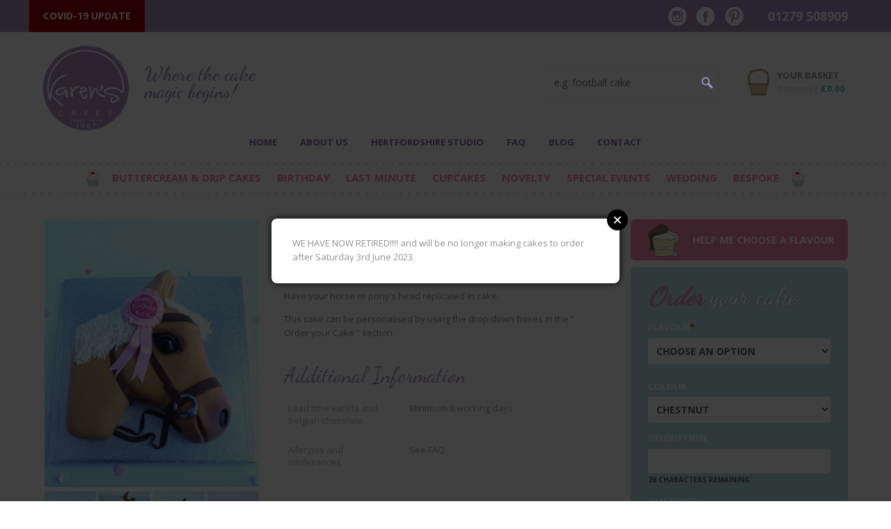

--- FILE ---
content_type: text/html; charset=UTF-8
request_url: https://karenscakes.co.uk/product/horses-head/
body_size: 35606
content:
<!DOCTYPE HTML>
<html>
<head>
	<meta http-equiv="Content-Type" content="text/html; charset=UTF-8" />
  <meta name="viewport" content="width=device-width, initial-scale=1" />
	<meta name="format-detection" content="telephone=no" />
	<meta name="p:domain_verify" content="1548e348247a99864319a6d2d5c355ce"/>
  <title>Horse&#039;s Head - Karen&#039;s Cakes</title>
	<link href='//fonts.googleapis.com/css?family=Lora:400,700,400italic' rel='stylesheet' type='text/css'></link>
	<link href='//fonts.googleapis.com/css?family=Open+Sans:400italic,700italic,400,700' rel='stylesheet' type='text/css'></link>
	<link href='//fonts.googleapis.com/css?family=Dancing+Script:400,700' rel='stylesheet' type='text/css'></link>
	<link rel="stylesheet" href="https://maxcdn.bootstrapcdn.com/font-awesome/4.4.0/css/font-awesome.min.css"></link>
	<link rel="stylesheet" media="all" href="https://karenscakes.co.uk/wp-content/themes/karenscakes/css/woocommerce.css?id=8"></link>
	<link rel="stylesheet" href="https://cdnjs.cloudflare.com/ajax/libs/jquery-modal/0.9.1/jquery.modal.min.css" />
	<link rel="stylesheet" media="all" href="https://karenscakes.co.uk/wp-content/themes/karenscakes/style.css?id=19"></link>
	<link rel="stylesheet" media="all" href="https://karenscakes.co.uk/wp-content/themes/karenscakes/css/responsive.css?id=19"></link>
	<link rel="stylesheet" href="https://cdn.jsdelivr.net/gh/fancyapps/fancybox@3.5.7/dist/jquery.fancybox.min.css" />
	<link rel="shortcut icon" href="https://karenscakes.co.uk/wp-content/themes/karenscakes/images/persistent/favicon.ico" />

	<script type="text/template" id="tmpl-tc-cart-options-popup">
    <div class='header'>
        <h3>{{{ data.title }}}</h3>
    </div>
    <div id='{{{ data.id }}}' class='float_editbox'>{{{ data.html }}}</div>
    <div class='footer'>
        <div class='inner'>
            <span class='tm-button button button-secondary button-large details_cancel'>{{{ data.close }}}</span>
        </div>
    </div>
</script>
<script type="text/template" id="tmpl-tc-lightbox">
    <div class="tc-lightbox-wrap">
        <span class="tc-lightbox-button tcfa tcfa-search tc-transition tcinit"></span>
    </div>
</script>
<script type="text/template" id="tmpl-tc-lightbox-zoom">
    <span class="tc-lightbox-button-close tcfa tcfa-close"></span>
    {{{ data.img }}}
</script>
<script type="text/template" id="tmpl-tc-final-totals">
    <dl class="tm-extra-product-options-totals tm-custom-price-totals">
        <# if (data.show_unit_price==true){ #>            <dt class="tm-unit-price">{{{ data.unit_price }}}</dt>
            <dd class="tm-unit-price">
                <span class="price amount options">{{{ data.formatted_unit_price }}}</span>
            </dd>        <# } #>
        <# if (data.show_options_total==true){ #>            <dt class="tm-options-totals">{{{ data.options_total }}}</dt>
            <dd class="tm-options-totals">
                <span class="price amount options">{{{ data.formatted_options_total }}}</span>
            </dd>        <# } #>
        <# if (data.show_fees_total==true){ #>            <dt class="tm-fee-totals">{{{ data.fees_total }}}</dt>
            <dd class="tm-fee-totals">
                <span class="price amount fees">{{{ data.formatted_fees_total }}}</span>
            </dd>        <# } #>
        <# if (data.show_extra_fee==true){ #>            <dt class="tm-extra-fee">{{{ data.extra_fee }}}</dt>
            <dd class="tm-extra-fee">
                <span class="price amount options extra-fee">{{{ data.formatted_extra_fee }}}</span>
            </dd>        <# } #>
        <# if (data.show_final_total==true){ #>            <dt class="tm-final-totals">{{{ data.final_total }}}</dt>
            <dd class="tm-final-totals">
                <span class="price amount final">{{{ data.formatted_final_total }}}</span>
            </dd>        <# } #>
        <# if (data.show_sign_up_fee==true){ #>            <dt class="tm-subscription-fee">{{{ data.sign_up_fee }}}</dt>
            <dd class="tm-subscription-fee">
                <span class="price amount subscription-fee">{{{ data.formatted_subscription_fee_total }}}</span>
            </dd>        <# } #>
    </dl>
</script>
<script type="text/template" id="tmpl-tc-price">
    <span class="amount">{{{ data.price.price }}}</span>
</script>
<script type="text/template" id="tmpl-tc-sale-price">
    <del>
        <span class="tc-original-price amount">{{{ data.price.original_price }}}</span>
    </del>
    <ins>
        <span class="amount">{{{ data.price.price }}}</span>
    </ins>
</script>
<script type="text/template" id="tmpl-tc-section-pop-link">
    <div id="tm-section-pop-up" class="tm-extra-product-options flasho tm_wrapper tm-section-pop-up single tm-animated appear">
        <div class='header'><h3>{{{ data.title }}}</h3></div>
        <div class="float_editbox" id="temp_for_floatbox_insert"></div>
        <div class='footer'>
            <div class='inner'>
                <span class='tm-button button button-secondary button-large details_cancel'>{{{ data.close }}}</span>
            </div>
        </div>
    </div>
</script>
<script type="text/template" id="tmpl-tc-floating-box-nks"><# if (data.values.length) {#>
    {{{ data.html_before }}}
    <div class="tc-row tm-fb-labels">
        <span class="tc-cell tc-col-3 tm-fb-title">{{{ data.option_label }}}</span>
        <span class="tc-cell tc-col-3 tm-fb-value">{{{ data.option_value }}}</span>
        <span class="tc-cell tc-col-3 tm-fb-quantity">{{{ data.option__qty }}}</span>
        <span class="tc-cell tc-col-3 tm-fb-price">{{{ data.option_lpric }}}</span>
    </div>
    <# for (var i = 0; i < data.values.length; i++) { #>
    <# if (data.values[i].label_show=='' || data.values[i].value_show=='') {#>
        <div class="tc-row">
            <# if (data.values[i].label_show=='') {#>
                <span class="tc-cell tc-col-3 tm-fb-title">{{{ data.values[i].title }}}</span>
                <# } #>
                    <# if (data.values[i].value_show=='') {#>
                        <span class="tc-cell tc-col-3 tm-fb-value">{{{ data.values[i].value }}}</span>
                        <# } #>
                            <span class="tc-cell tc-col-3 tm-fb-quantity">{{{ data.values[i].quantity }}}</span>
                            <span class="tc-cell tc-col-3 tm-fb-price">{{{ data.values[i].price }}}</span>
        </div>
        <# } #>
            <# } #>
                {{{ data.html_after }}}
                {{{ data.totals }}}
                <# }#></script>
<script type="text/template" id="tmpl-tc-floating-box"><# if (data.values.length) {#>
    {{{ data.html_before }}}
    <dl class="tm-fb">
        <# for (var i = 0; i < data.values.length; i++) { #>
        <# if (data.values[i].label_show=='') {#>
            <dt class="tm-fb-title">{{{ data.values[i].title }}}</dt>
            <# } #>
                <# if (data.values[i].value_show=='') {#>
                    <dd class="tm-fb-value">{{{ data.values[i].value }}}</dd>
                    <# } #>
                        <# } #>
    </dl>
    {{{ data.html_after }}}
    {{{ data.totals }}}
    <# }#></script>
<script type="text/template" id="tmpl-tc-chars-remanining">
    <span class="tc-chars">
		<span class="tc-chars-remanining">{{{ data.maxlength }}}</span>
		<span class="tc-remaining"> {{{ data.characters_remaining }}}</span>
	</span>
</script>
<script class="tm-hidden" type="text/template" id="tmpl-tc-formatted-price"><span class="woocommerce-Price-amount amount"><bdi><span class="woocommerce-Price-currencySymbol">&pound;</span>{{{ data.price }}}</bdi></span></script>
<script type="text/template" id="tmpl-tc-upload-messages">
    <div class="header">
        <h3>{{{ data.title }}}</h3>
    </div>
    <div class="float_editbox" id="temp_for_floatbox_insert">
        <div class="tc-upload-messages">
            <div class="tc-upload-message">{{{ data.message }}}</div>
            <# for (var i in data.files) {
                    if (data.files.hasOwnProperty(i)) {#>
                <div class="tc-upload-files">{{{ data.files[i] }}}</div>
                <# }
                        }#>
        </div>
    </div>
    <div class="footer">
        <div class="inner">
            &nbsp;
        </div>
    </div>
</script><meta name='robots' content='index, follow, max-image-preview:large, max-snippet:-1, max-video-preview:-1' />

	<!-- This site is optimized with the Yoast SEO plugin v26.8 - https://yoast.com/product/yoast-seo-wordpress/ -->
	<meta name="description" content="Horse head birthday cake horse riding themed birthday party kids pony party. Hand made to order specialist baker cake designer" />
	<link rel="canonical" href="https://karenscakes.co.uk/product/horses-head/" />
	<meta property="og:locale" content="en_GB" />
	<meta property="og:type" content="article" />
	<meta property="og:title" content="Horse&#039;s Head - Karen&#039;s Cakes" />
	<meta property="og:description" content="Horse head birthday cake horse riding themed birthday party kids pony party. Hand made to order specialist baker cake designer" />
	<meta property="og:url" content="https://karenscakes.co.uk/product/horses-head/" />
	<meta property="og:site_name" content="Karen&#039;s Cakes" />
	<meta property="article:modified_time" content="2023-03-27T13:05:12+00:00" />
	<meta property="og:image" content="https://karenscakes.co.uk/wp-content/uploads/2016/01/image-163.jpg" />
	<meta property="og:image:width" content="644" />
	<meta property="og:image:height" content="805" />
	<meta property="og:image:type" content="image/jpeg" />
	<meta name="twitter:card" content="summary_large_image" />
	<script type="application/ld+json" class="yoast-schema-graph">{"@context":"https://schema.org","@graph":[{"@type":"WebPage","@id":"https://karenscakes.co.uk/product/horses-head/","url":"https://karenscakes.co.uk/product/horses-head/","name":"Horse's Head - Karen&#039;s Cakes","isPartOf":{"@id":"https://karenscakes.co.uk/#website"},"primaryImageOfPage":{"@id":"https://karenscakes.co.uk/product/horses-head/#primaryimage"},"image":{"@id":"https://karenscakes.co.uk/product/horses-head/#primaryimage"},"thumbnailUrl":"https://karenscakes.co.uk/wp-content/uploads/2016/01/image-163.jpg","datePublished":"2016-01-29T15:50:26+00:00","dateModified":"2023-03-27T13:05:12+00:00","description":"Horse head birthday cake horse riding themed birthday party kids pony party. Hand made to order specialist baker cake designer","breadcrumb":{"@id":"https://karenscakes.co.uk/product/horses-head/#breadcrumb"},"inLanguage":"en-GB","potentialAction":[{"@type":"ReadAction","target":["https://karenscakes.co.uk/product/horses-head/"]}]},{"@type":"ImageObject","inLanguage":"en-GB","@id":"https://karenscakes.co.uk/product/horses-head/#primaryimage","url":"https://karenscakes.co.uk/wp-content/uploads/2016/01/image-163.jpg","contentUrl":"https://karenscakes.co.uk/wp-content/uploads/2016/01/image-163.jpg","width":644,"height":805},{"@type":"BreadcrumbList","@id":"https://karenscakes.co.uk/product/horses-head/#breadcrumb","itemListElement":[{"@type":"ListItem","position":1,"name":"Home","item":"https://karenscakes.co.uk/"},{"@type":"ListItem","position":2,"name":"Shop","item":"https://karenscakes.co.uk/shop/"},{"@type":"ListItem","position":3,"name":"Horse&#8217;s Head"}]},{"@type":"WebSite","@id":"https://karenscakes.co.uk/#website","url":"https://karenscakes.co.uk/","name":"Karen&#039;s Cakes","description":"Where the cake magic begins","potentialAction":[{"@type":"SearchAction","target":{"@type":"EntryPoint","urlTemplate":"https://karenscakes.co.uk/?s={search_term_string}"},"query-input":{"@type":"PropertyValueSpecification","valueRequired":true,"valueName":"search_term_string"}}],"inLanguage":"en-GB"}]}</script>
	<!-- / Yoast SEO plugin. -->


<link rel='dns-prefetch' href='//karenscakes.co.uk' />
<link rel="alternate" title="oEmbed (JSON)" type="application/json+oembed" href="https://karenscakes.co.uk/wp-json/oembed/1.0/embed?url=https%3A%2F%2Fkarenscakes.co.uk%2Fproduct%2Fhorses-head%2F" />
<link rel="alternate" title="oEmbed (XML)" type="text/xml+oembed" href="https://karenscakes.co.uk/wp-json/oembed/1.0/embed?url=https%3A%2F%2Fkarenscakes.co.uk%2Fproduct%2Fhorses-head%2F&#038;format=xml" />
<style id='wp-img-auto-sizes-contain-inline-css' type='text/css'>
img:is([sizes=auto i],[sizes^="auto," i]){contain-intrinsic-size:3000px 1500px}
/*# sourceURL=wp-img-auto-sizes-contain-inline-css */
</style>
<link rel='stylesheet' id='tc-epo-css-css' href='https://karenscakes.co.uk/wp-content/plugins/woocommerce-tm-extra-product-options/assets/css/epo.min.css?ver=4.6.9.3' type='text/css' media='all' />
<style id='wp-emoji-styles-inline-css' type='text/css'>

	img.wp-smiley, img.emoji {
		display: inline !important;
		border: none !important;
		box-shadow: none !important;
		height: 1em !important;
		width: 1em !important;
		margin: 0 0.07em !important;
		vertical-align: -0.1em !important;
		background: none !important;
		padding: 0 !important;
	}
/*# sourceURL=wp-emoji-styles-inline-css */
</style>
<link rel='stylesheet' id='wp-components-css' href='https://karenscakes.co.uk/wp/wp-includes/css/dist/components/style.min.css?ver=6.9' type='text/css' media='all' />
<link rel='stylesheet' id='wp-preferences-css' href='https://karenscakes.co.uk/wp/wp-includes/css/dist/preferences/style.min.css?ver=6.9' type='text/css' media='all' />
<link rel='stylesheet' id='wp-block-editor-css' href='https://karenscakes.co.uk/wp/wp-includes/css/dist/block-editor/style.min.css?ver=6.9' type='text/css' media='all' />
<link rel='stylesheet' id='popup-maker-block-library-style-css' href='https://karenscakes.co.uk/wp-content/plugins/popup-maker/dist/packages/block-library-style.css?ver=dbea705cfafe089d65f1' type='text/css' media='all' />
<link rel='stylesheet' id='contact-form-7-css' href='https://karenscakes.co.uk/wp-content/plugins/contact-form-7/includes/css/styles.css?ver=6.1.4' type='text/css' media='all' />
<style id='woocommerce-inline-inline-css' type='text/css'>
.woocommerce form .form-row .required { visibility: visible; }
/*# sourceURL=woocommerce-inline-inline-css */
</style>
<style id='grw-public-main-css-inline-css' type='text/css'>
.wp-gr,.wp-gr *,.wp-gr ::after,.wp-gr ::before{box-sizing:border-box}.wp-gr{display:block;direction:ltr;font-size:var(--font-size, 16px);font-family:var(--font-family, inherit);font-style:normal;font-weight:400;text-align:start;line-height:normal;overflow:visible;text-decoration:none;list-style-type:disc;box-sizing:border-box;visibility:visible!important}.wp-gr div,.wp-gr span{margin:0;padding:0;color:inherit;font:inherit;line-height:normal;letter-spacing:normal;text-transform:none;text-decoration:none;border:0;background:0 0}.wp-gr a{color:inherit;border:0;text-decoration:none;background:0 0;cursor:pointer}.wp-gr a:focus{outline:0}.wp-gr a:focus-visible{outline:2px solid currentColor;outline-offset:2px}.wp-gr img{display:block;max-width:100%;height:auto;margin:0;padding:0;border:0;line-height:0;vertical-align:middle}.wp-gr i{font-style:normal;font-weight:inherit;margin:0;padding:0;border:0;vertical-align:middle;background:0 0}.wp-gr svg{display:inline-block;width:auto;height:auto;vertical-align:middle;overflow:visible}.wp-gr svg use{opacity:1;visibility:visible}.wp-gr{--card-gap:4px;--rev-gap:4px;--img-size:46px;--media-gap:8px;--media-size:40px;--media-lines:2;--color:#fb8e28;--rev-color:#f4f4f4;--rpi-star-color:var(--star-color, var(--color));--slider-dot-size:8px;--slider-dot-gap:8px;--slider-dots-visible:5;--slider-act-dot-color:var(--color)}.wp-gr .wp-google-based,.wp-gr .wp-google-powered{margin:0!important;padding:0!important;color:var(--head-based-color,#555)!important}.wp-gr .wp-google-powered{color:var(--powered-color,#777)!important;font-size:16px;font-weight:600}.wp-gr .wp-google-powered>span{font-weight:600!important}.wp-gr .grw-img{position:relative!important;min-width:var(--img-size)!important;max-width:var(--img-size)!important;height:var(--img-size)!important;border:none!important;z-index:3!important}.wp-gr .grw-img-wrap{position:relative;min-width:var(--img-size)!important;max-width:var(--img-size)!important;overflow:visible}.wp-gr .grw-img-wrap::before{content:'';position:absolute;top:0;left:0;width:var(--img-size);height:var(--img-size);border-radius:50%;box-shadow:0 0 2px rgba(0,0,0,.12),0 2px 4px rgba(0,0,0,.24)!important;pointer-events:none}.wp-gr .grw-header .grw-img{border-radius:50%}.wp-gr .grw-header.wp-place-center{width:100%!important}.wp-gr .wp-google-name{color:var(--name-color,#333)!important;font-size:100%!important;font-weight:700!important;text-decoration:none!important;white-space:nowrap!important;text-overflow:ellipsis!important;overflow:hidden!important;width:100%!important;text-align:var(--align,start)!important}.wp-gr .grw-header .wp-google-name{width:100%!important;margin:0!important;padding:0!important;font-size:128%!important;white-space:normal!important}.wp-gr .grw-header-inner>.rpi-flx{overflow:hidden!important}.wp-gr a.wp-google-name{color:#427fed!important;text-decoration:none!important}.wp-gr .wp-google-time{color:#555!important;font-size:13px!important;white-space:nowrap!important}.wp-gr .wp-google-text{color:var(--text-color,#222)!important;font-size:15px!important;line-height:24px!important;max-width:100%!important;overflow:hidden!important;white-space:pre-wrap!important;word-break:break-word!important;vertical-align:middle!important}.wp-gr .rpi-stars+.wp-google-text{padding-left:4px!important}.wp-gr .wp-more{display:none}.wp-gr .wp-more-toggle{color:#136aaf!important;cursor:pointer!important;text-decoration:none!important}.wp-gr .wp-google-url{display:block;margin:4px auto!important;color:#136aaf!important;text-align:center!important}.wp-gr.wp-dark .wp-google-name{color:#eee!important}.wp-gr.rpi.wp-dark .wp-google-name a{color:var(--head-based-color,#eee)!important}.wp-gr.wp-dark .wp-google-time{color:#bbb!important}.wp-gr.wp-dark .wp-google-text{color:#ececec!important}.wp-gr.wp-dark .wp-google-powered{color:var(--powered-color,#fff)!important}.wp-gr.wp-dark .wp-google-based{color:var(--head-based-color,#999)!important}.wp-gr:not(.wp-dark) .grw-review-inner.grw-backgnd{background:var(--rev-color)!important}.wp-gr.rpi .wp-google-name{font-size:100%!important}.wp-gr.rpi .grw-hide,.wp-gr.rpi .wp-google-hide{display:none}.wp-gr.rpi .wp-google-name a{color:var(--head-name-color,#333)!important;font-size:18px!important;text-decoration:none!important}.wp-gr.rpi a.wp-google-name{margin:0!important;color:var(--name-color,#154fc1)!important;text-decoration:none!important;white-space:nowrap!important;text-overflow:ellipsis!important}.wp-gr{display:block!important;width:100%!important;margin:0!important;padding:0!important;text-align:left!important;direction:ltr!important;box-sizing:border-box!important}.wp-gr .grw-row{display:-ms-flexbox!important;display:flex!important;flex-wrap:nowrap!important;align-items:center!important;-ms-flex-wrap:nowrap!important;-ms-flex-align:center!important}.grw-row.grw-row-xs{-ms-flex-wrap:wrap!important;flex-wrap:wrap!important}.grw-row-x .grw-header+.grw-content .grw-review,.grw-row-xs .grw-content,.grw-row-xs .grw-header,.grw-row-xs .grw-review{--col:1}.grw-row-xl .grw-header+.grw-content{--col:1.2}.grw-row-l .grw-header+.grw-content{--col:1.25}.grw-row-m .grw-header+.grw-content{--col:1.333333}.grw-row-s .grw-header+.grw-content{--col:1.5}.grw-row-s .grw-header+.grw-content .grw-review,.grw-row-x .grw-header,.grw-row-x .grw-header+.grw-content,.grw-row-x .grw-review{--col:2}.grw-row-m .grw-header+.grw-content .grw-review,.grw-row-s .grw-header,.grw-row-s .grw-review{--col:3}.grw-row-l .grw-review,.grw-row-m .grw-header,.grw-row-m .grw-review{--col:4}.grw-row-l .grw-header,.grw-row-xl .grw-review{--col:5}.grw-row-xl .grw-header{--col:6}.grw-row .grw-content,.grw-row .grw-header{-ms-flex:1 0 calc(100% / var(--col,3))!important;flex:1 0 calc(100% / var(--col,3))!important;width:calc(100% / var(--col,3))!important}.grw-row .grw-review{-ms-flex:1 0 calc((100% - var(--card-gap,16px)*(var(--col,3) - 1))/ var(--col,3))!important;flex:1 0 calc((100% - var(--card-gap,16px)*(var(--col,3) - 1))/ var(--col,3))!important;width:calc((100% - var(--card-gap,16px)*(var(--col,3) - 1))/ var(--col,3))!important}.wp-gr .grw-content{position:relative!important;min-width:0!important}.wp-gr .grw-content-inner{position:relative!important;display:flex!important;align-items:center!important}.wp-gr .grw-review-inner{height:100%!important}.wp-gr .grw-header-inner,.wp-gr .grw-review-inner{position:relative!important;margin:4px!important;padding:16px!important;width:100%!important}.wp-gr .wp-google-list .grw-header-inner{padding:0 0 16px 0!important}.wp-gr .grw-review-inner.grw-round{border-radius:8px!important}.wp-gr .grw-review-inner.grw-shadow{box-shadow:0 0 2px rgba(0,0,0,.12),0 2px 4px rgba(0,0,0,.24)!important}.wp-gr .grw-review-inner>svg{position:absolute!important;top:10px!important;right:10px!important;width:16px!important;height:16px!important}.wp-gr .grw-review{display:flex;position:relative!important;justify-content:center!important;align-items:center!important;flex-shrink:0!important}.wp-gr .grw-review .wp-google-left{display:block!important;overflow:hidden!important;white-space:nowrap!important;text-overflow:ellipsis!important;line-height:24px!important;padding-bottom:2px!important}.wp-gr .grw-review .wp-google-feedback{height:100px!important;overflow-y:auto!important}.wp-gr .grw-scroll::-webkit-scrollbar{width:4px!important}.wp-gr .grw-scroll::-webkit-scrollbar-track{-webkit-box-shadow:inset 0 0 6px rgba(0,0,0,.3)!important;-webkit-border-radius:4px!important;border-radius:4px!important}.wp-gr .grw-scroll::-webkit-scrollbar-thumb{-webkit-border-radius:10px!important;border-radius:10px!important;background:#ccc!important;-webkit-box-shadow:inset 0 0 6px rgba(0,0,0,.5)!important}.wp-gr .wp-google-wr{display:flex;margin:0!important}.wp-gr .wp-google-wr a{color:#fff!important;padding:4px 12px 8px!important;outline:0!important;border-radius:27px!important;background:var(--btn-color,#1f67e7)!important;white-space:nowrap!important;vertical-align:middle!important;opacity:.9!important;text-shadow:1px 1px 0 #888!important;box-shadow:0 0 2px rgba(0,0,0,.12),0 2px 4px rgba(0,0,0,.24)!important;user-select:none!important;transition:all .2s ease-in-out!important}.wp-gr .wp-google-wr a:hover{opacity:.95!important;background:var(--btn-color,#1f67e7)!important;box-shadow:0 0 2px rgba(0,0,0,.12),0 3px 5px rgba(0,0,0,.24)!important}.wp-gr .wp-google-wr a:active{opacity:1!important;background:var(--btn-color,#1f67e7)!important;box-shadow:none!important}.wp-gr .wp-google-wr a svg{display:inline-block;width:16px;height:16px;padding:1px;margin:0 0 0 4px;background:#fff;border-radius:50%}.wp-gr[data-layout=grid] .grw-reviews{display:flex;gap:var(--card-gap,12px);flex-wrap:wrap!important;-ms-flex-wrap:wrap!important}.wp-gr .grw-b{font-weight:700!important;white-space:nowrap!important}.wp-gr .wp-google-reply{font-size:14px!important;margin-top:auto!important;margin-left:6px!important;padding-left:6px!important;border-left:1px solid #999!important;overflow:hidden!important;overflow-y:auto!important;line-height:20px!important;max-height:44px!important}.wp-gr .wp-google-reply>div{display:flex;gap:4px;align-items:center}.wp-gr .wp-google-reply .wp-google-time{font-size:11px!important;white-space:nowrap!important}.wp-gr .wp-google-img{display:flex;flex-wrap:wrap;gap:var(--media-gap);max-height:calc((var(--media-size) + var(--media-gap)) * var(--media-lines) - 2px)!important;overflow-y:auto!important}.wp-gr .wp-google-img img{display:flex;width:var(--media-size)!important;height:var(--media-size)!important;cursor:pointer!important;border-radius:3px!important;box-shadow:0 0 2px rgba(0,0,0,.12),0 2px 4px rgba(0,0,0,.24)!important}.rpi-flx{display:var(--flx,flex)!important;flex-direction:var(--dir,column)!important;gap:var(--gap,2px)!important;align-items:var(--align,flex-start)!important;flex-wrap:var(--wrap,nowrap)!important;overflow:var(--overflow,visible)!important;width:100%!important}.rpi-col16{--dir:column;--gap:16px;--align:flex-start;--overflow:hidden}.rpi-col12{--dir:column;--gap:12px;--align:flex-start;--overflow:hidden}.rpi-col6{--dir:column;--gap:6px;--align:flex-start;--overflow:hidden}.rpi-col8{--dir:column;--gap:8px;--align:flex-start}.rpi-col4{--dir:column;--gap:4px;--align:flex-start}.rpi-row12-center{--dir:row;--gap:12px;--align:center;--overflow:visible}.rpi-row12{--dir:row;--gap:12px;--align:flex-start}:root{--star-gap:2px;--rpi-star-size:20px;--rpi-star-color:#fb8e28;--rpi-star-empty-color:#cccccc;--rpi-icon-scale-google:1.00;--rpi-icon-scale-yelp:0.92;--rpi-icon-scale-fb:1.125;--rpi-yelp-empty-color:#cccccc;--rpi-yelp-five-color:#fb433c;--rpi-yelp-four-color:#ff643d;--rpi-yelp-three-color:#ff8742;--rpi-yelp-two-color:#ffad48;--rpi-yelp-one-color:#ffcc4b;--rpi-yelp-radius:3px;--rpi-fb-color:#fa3e3e;--rpi-fb-radius:3px;--rpi-star-empty:url("data:image/svg+xml;utf8,%3Csvg xmlns='http://www.w3.org/2000/svg' viewBox='0 0 24 24'%3E%3Cpath d='M11.48 3.499a.562.562 0 0 1 1.04 0l2.125 5.111a.563.563 0 0 0 .475.345l5.518.442c.499.04.701.663.321.988l-4.204 3.602a.563.563 0 0 0-.182.557l1.285 5.385a.562.562 0 0 1-.84.61l-4.725-2.885a.562.562 0 0 0-.586 0L6.982 20.54a.562.562 0 0 1-.84-.61l1.285-5.386a.562.562 0 0 0-.182-.557l-4.204-3.602a.562.562 0 0 1 .321-.988l5.518-.442a.563.563 0 0 0 .475-.345L11.48 3.5Z' fill='none' stroke='currentColor' stroke-width='1.5' stroke-linejoin='round'/%3E%3C/svg%3E");--rpi-star-mask:url("data:image/svg+xml;utf8,%3Csvg xmlns='http://www.w3.org/2000/svg' viewBox='0 0 24 24'%3E%3Cpath d='M10.7881 3.21068C11.2364 2.13274 12.7635 2.13273 13.2118 3.21068L15.2938 8.2164L20.6979 8.64964C21.8616 8.74293 22.3335 10.1952 21.4469 10.9547L17.3295 14.4817L18.5874 19.7551C18.8583 20.8908 17.6229 21.7883 16.6266 21.1798L11.9999 18.3538L7.37329 21.1798C6.37697 21.7883 5.14158 20.8908 5.41246 19.7551L6.67038 14.4817L2.55303 10.9547C1.66639 10.1952 2.13826 8.74293 3.302 8.64964L8.70609 8.2164L10.7881 3.21068Z'/%3E%3C/svg%3E")}.rpi-stars .rpi-star{display:none!important}.rpi-star,.rpi-stars-tripadvisor,.rpi-stars-yelp{display:var(--flx,flex);align-items:center;gap:var(--gap,4px);text-align:start;z-index:9}.rpi-star[data-rating]:empty::before{content:attr(data-rating);color:var(--rpi-rating-color,var(--rpi-star-color));font-size:var(--head-grade-fs, 18px);font-weight:var(--head-grade-weight,900)}.rpi-star i{padding:0 2px;cursor:pointer!important;background-color:var(--rpi-star-empty-color)}.rpi-star[data-rating="1"] i:nth-child(-n+1),.rpi-star[data-rating="2"] i:nth-child(-n+2),.rpi-star[data-rating="3"] i:nth-child(-n+3),.rpi-star[data-rating="4"] i:nth-child(-n+4),.rpi-star[data-rating="5"] i:nth-child(-n+5){background-color:var(--rpi-star-color)}.rpi-star:hover i{background-color:var(--rpi-star-color)!important}.rpi-star i:hover~i{background-color:var(--rpi-star-empty-color)!important}.rpi-star i,.rpi-star[data-rating]:empty::after{content:'';width:var(--rpi-star-size)!important;height:var(--rpi-star-size)!important;-webkit-mask-image:var(--rpi-star-mask)!important;-webkit-mask-repeat:no-repeat!important;-webkit-mask-position:center!important;-webkit-mask-size:contain!important;mask-image:var(--rpi-star-mask)!important;mask-repeat:no-repeat!important;mask-position:center!important;mask-size:contain!important}.rpi-star[data-rating]:empty::after{background-color:var(--rpi-star-color)}.rpi-star+.rpi-stars{--stars-offset:1;--stars:calc(var(--stars-max) - var(--stars-offset))}.rpi-stars{--star-size:var(--rpi-star-size, 18px);--star-color:var(--rpi-star-color);--empty:var(--rpi-star-empty);--mask:var(--rpi-star-mask);--stars:5;--icon-scale:1;--rating-scale:0.8;--gap:var(--star-gap, 2px);--stars-w:calc(var(--stars) * (var(--star-size) + var(--star-gap)));--fill:calc((var(--rating) / var(--stars)) * 100%);--bg-size:calc(var(--star-size) * var(--icon-scale));--bg-size-x:calc(var(--bg-size) + var(--star-gap));position:relative!important;display:inline-flex!important;align-items:center!important;align-self:var(--star-align-self,start)!important;width:max-content!important;height:var(--star-size)!important;font-size:calc(var(--star-size) * var(--rating-scale))!important;font-weight:900!important;color:var(--rpi-rating-color,var(--star-color))!important;white-space:nowrap!important;vertical-align:middle!important;padding-right:calc(var(--stars-w) + var(--gap))!important}.rpi-stars:empty{--gap:calc(-1 * (var(--star-gap) / 2 + 1px))}.rpi-stars::before{content:''!important;position:absolute!important;top:50%!important;right:0!important;width:var(--stars-w)!important;height:var(--star-size)!important;transform:translateY(-50%)!important;background-color:var(--star-color)!important;-webkit-mask-image:var(--empty)!important;-webkit-mask-repeat:repeat-x!important;-webkit-mask-position:left center!important;-webkit-mask-size:var(--bg-size-x) var(--bg-size)!important;mask-image:var(--empty)!important;mask-repeat:repeat-x!important;mask-position:left center!important;mask-size:var(--bg-size-x) var(--bg-size)!important}.rpi-stars::after{content:''!important;position:absolute!important;top:50%!important;right:0!important;width:var(--stars-w)!important;height:var(--star-size)!important;transform:translateY(-50%)!important;background-color:var(--star-color)!important;-webkit-mask-image:var(--mask)!important;-webkit-mask-repeat:repeat-x!important;-webkit-mask-position:left center!important;-webkit-mask-size:var(--bg-size-x) var(--bg-size)!important;mask-image:var(--mask)!important;mask-repeat:repeat-x!important;mask-position:left center!important;mask-size:var(--bg-size-x) var(--bg-size)!important;clip-path:inset(0 calc(100% - var(--fill)) 0 0)!important}.rpi-stars-yelp{--icon-scale:var(--rpi-icon-scale-yelp);--empty-color:var(--rpi-yelp-empty-color);--five-color:var(--rpi-yelp-five-color);--four-color:var(--rpi-yelp-four-color);--three-color:var(--rpi-yelp-three-color);--two-color:var(--rpi-yelp-two-color);--one-color:var(--rpi-yelp-one-color);--star-size:var(--rpi-star-size);--rating:0;--gap:4px;--radius:var(--rpi-yelp-radius);display:inline-flex!important;gap:var(--gap)!important;line-height:0!important;vertical-align:top!important}.rpi-stars-yelp i{position:relative!important;display:inline-block!important;font-style:normal!important;flex:0 0 auto!important;width:var(--star-size)!important;height:var(--star-size)!important;border-radius:var(--radius)!important;background-color:var(--empty-color)!important;background-image:linear-gradient(90deg,var(--star-color) 0 calc(var(--fill,0) * 1%),transparent calc(var(--fill,0) * 1%))!important;background-repeat:no-repeat!important;background-size:100% 100%!important;box-sizing:border-box!important}.rpi-stars-yelp i::after{content:''!important;position:absolute!important;inset:0!important;background-color:#fff!important;-webkit-mask-image:var(--rpi-star-mask)!important;-webkit-mask-repeat:no-repeat!important;-webkit-mask-size:calc(70% / var(--icon-scale)) calc(70% / var(--icon-scale))!important;-webkit-mask-position:center!important;mask-image:var(--rpi-star-mask)!important;mask-repeat:no-repeat!important;mask-size:calc(70% / var(--icon-scale)) calc(70% / var(--icon-scale))!important;mask-position:center!important}.rpi-stars-yelp,.rpi-stars-yelp[data-rating]::before{content:attr(data-rating);color:var(--rpi-rating-color,var(--star-color));font-size:var(--head-grade-fs, 18px);font-weight:var(--head-grade-weight,900)}.rpi-stars-yelp i:first-child{--fill:clamp(0, (var(--rating) - 0) * 100, 100)}.rpi-stars-yelp i:nth-child(2){--fill:clamp(0, (var(--rating) - 1) * 100, 100)}.rpi-stars-yelp i:nth-child(3){--fill:clamp(0, (var(--rating) - 2) * 100, 100)}.rpi-stars-yelp i:nth-child(4){--fill:clamp(0, (var(--rating) - 3) * 100, 100)}.rpi-stars-yelp i:nth-child(5){--fill:clamp(0, (var(--rating) - 4) * 100, 100)}.rpi-stars-yelp[data-stars^="1"]{--rating:1.5;--star-color:var(--one-color)}.rpi-stars-yelp[data-stars="1"]{--rating:1}.rpi-stars-yelp[data-stars^="2"]{--rating:2.5;--star-color:var(--two-color)}.rpi-stars-yelp[data-stars="2"]{--rating:2}.rpi-stars-yelp[data-stars^="3"]{--rating:3.5;--star-color:var(--three-color)}.rpi-stars-yelp[data-stars="3"]{--rating:3}.rpi-stars-yelp[data-stars^="4"]{--rating:4.5;--star-color:var(--four-color)}.rpi-stars-yelp[data-stars="4"]{--rating:4}.rpi-stars-yelp[data-stars^="5"]{--rating:5;--star-color:var(--five-color)}.rpi-stars-tripadvisor{--empty-color:#ffffff;--border-color:#5ba672;--fill-color:#5ba672;--rpi-dot-size:var(--rpi-star-size);--rating:0;--gap:4px;--border:3px;display:inline-flex!important;gap:var(--gap)!important;line-height:0!important;vertical-align:top!important}.rpi-stars-tripadvisor i{width:var(--rpi-dot-size)!important;height:var(--rpi-dot-size)!important;display:inline-block!important;position:relative!important;flex:0 0 auto!important;box-sizing:border-box!important;border-radius:999px!important;border:var(--border) solid var(--border-color)!important;background-color:var(--empty-color)!important;background-image:linear-gradient(90deg,var(--fill-color) 0 calc(var(--fill,0) * 1%),transparent calc(var(--fill,0) * 1%))!important;background-repeat:no-repeat!important;background-size:100% 100%!important}.rpi-stars-tripadvisor,.rpi-stars-tripadvisor[data-rating]::before{content:attr(data-rating);color:var(--rpi-rating-color,var(--fill-color));font-size:var(--head-grade-fs, 18px);font-weight:var(--head-grade-weight,900)}.rpi-stars-tripadvisor i:first-child{--fill:clamp(0, (var(--rating) - 0) * 100, 100)}.rpi-stars-tripadvisor i:nth-child(2){--fill:clamp(0, (var(--rating) - 1) * 100, 100)}.rpi-stars-tripadvisor i:nth-child(3){--fill:clamp(0, (var(--rating) - 2) * 100, 100)}.rpi-stars-tripadvisor i:nth-child(4){--fill:clamp(0, (var(--rating) - 3) * 100, 100)}.rpi-stars-tripadvisor i:nth-child(5){--fill:clamp(0, (var(--rating) - 4) * 100, 100)}.rpi-stars-tripadvisor[data-stars^="1"]{--rating:1.5}.rpi-stars-tripadvisor[data-stars="1"]{--rating:1}.rpi-stars-tripadvisor[data-stars^="2"]{--rating:2.5}.rpi-stars-tripadvisor[data-stars="2"]{--rating:2}.rpi-stars-tripadvisor[data-stars^="3"]{--rating:3.5}.rpi-stars-tripadvisor[data-stars="3"]{--rating:3}.rpi-stars-tripadvisor[data-stars^="4"]{--rating:4.5}.rpi-stars-tripadvisor[data-stars="4"]{--rating:4}.rpi-stars-tripadvisor[data-stars^="5"]{--rating:5}.rpi-star-fb{--icon-scale:var(--rpi-icon-scale-fb);--size:var(--rpi-star-size, 18px);--color:var(--rpi-fb-color, #fa3e3e);--radius:var(--rpi-fb-radius, 3px);--tail-w:calc(var(--size) / 3);--tail-h:calc(var(--size) / 3.6);--tail-offset:calc(var(--size) / 4.5);--tail-overlap:1px;--gap:0.25em;--label-scale:0.85;--fb-star:url("data:image/svg+xml;utf8,%3Csvg xmlns='http://www.w3.org/2000/svg' viewBox='0 0 24 24'%3E%3Cpath d='M10.7881 3.21068C11.2364 2.13274 12.7635 2.13273 13.2118 3.21068L15.2938 8.2164L20.6979 8.64964C21.8616 8.74293 22.3335 10.1952 21.4469 10.9547L17.3295 14.4817L18.5874 19.7551C18.8583 20.8908 17.6229 21.7883 16.6266 21.1798L11.9999 18.3538L7.37329 21.1798C6.37697 21.7883 5.14158 20.8908 5.41246 19.7551L6.67038 14.4817L2.55303 10.9547C1.66639 10.1952 2.13826 8.74293 3.302 8.64964L8.70609 8.2164L10.7881 3.21068Z' fill='%23fff'/%3E%3C/svg%3E");position:relative!important;display:inline-flex!important;align-items:center;align-self:var(--star-align-self,start);height:var(--size)!important;width:max-content!important;white-space:nowrap!important;vertical-align:middle!important;font-size:calc(var(--size) * var(--label-scale))!important;line-height:1!important;padding-left:calc(var(--size) + var(--gap))!important}.rpi-star-fb::before{content:''!important;position:absolute!important;left:0!important;top:50%!important;transform:translateY(-50%)!important;width:var(--size)!important;height:var(--size)!important;background-color:var(--color)!important;border-radius:var(--radius)!important;background-image:var(--fb-star)!important;background-repeat:no-repeat!important;background-position:center!important;background-size:calc(70% / var(--icon-scale)) calc(70% / var(--icon-scale))!important}.rpi-star-fb::after{content:''!important;position:absolute!important;left:var(--tail-offset)!important;top:50%!important;width:0!important;height:0!important;transform:translateY(calc(var(--size)/ 2 - var(--tail-overlap)))!important;border-top:var(--tail-h) solid var(--color)!important;border-right:var(--tail-w) solid transparent!important}.rpi-star-fb[data-rating="1"]{--color:#cccccc}:root{--rpi-lt:url("data:image/svg+xml;utf8,%3Csvg xmlns='http://www.w3.org/2000/svg' width='24' height='24' viewBox='0 0 24 24' fill='none' stroke='currentColor' stroke-width='2' stroke-linecap='round' stroke-linejoin='round'%3E%3Cpath d='m15 18-6-6 6-6'%3E%3C/path%3E%3C/svg%3E") no-repeat center/contain;--rpi-gt:url("data:image/svg+xml;utf8,%3Csvg xmlns='http://www.w3.org/2000/svg' width='24' height='24' viewBox='0 0 24 24' fill='none' stroke='currentColor' stroke-width='2' stroke-linecap='round' stroke-linejoin='round'%3E%3Cpath d='m9 18 6-6-6-6'%3E%3C/path%3E%3C/svg%3E") no-repeat center/contain}.rpi{--slider-btn-size:16px;--slider-btn-bg:var(--card-bg, #f5f5f5);--slider-btn-color:#777777;--slider-btn-padding:calc(var(--slider-btn-size) / 2);--slider-btn-bw:1px;--slider-btn-bc:#cccccc;--slider-btn-fs:calc(var(--slider-btn-size) + var(--slider-btn-bw));--slider-btn-shadow:0 2px 6px rgb(0 0 0 / 0.15);--slider-btn-full:calc(var(--slider-btn-size) + (var(--slider-btn-padding) * 2) + (var(--slider-btn-bw) * 2));--slider-btn-offset:0px;--slider-btn-out:calc(var(--slider-btn-full) / 2);--slider-btn-pos:calc(var(--slider-btn-out) + var(--slider-btn-offset));--slider-offset:calc(var(--slider-btn-out))}.rpi .rpi-slides{display:flex!important;flex:1!important;gap:var(--slider-gap,var(--card-gap,8px))!important;flex-wrap:nowrap!important;overflow:hidden!important;overflow-x:auto!important;scroll-snap-type:x mandatory!important;scroll-behavior:var(--rpi-slider-behavior,smooth)!important;-webkit-overflow-scrolling:touch!important;scrollbar-width:none!important}.rpi .rpi-slides::-webkit-scrollbar{display:none!important}.rpi .rpi-slide{overflow:hidden!important;padding:4px 3px!important;scroll-snap-align:start!important;transition:transform .5s!important}.rpi .rpi-slides-bite{--offset:var(--slides-bite-offset, 6px);--alpha:0.2px;--shift:var(--slider-btn-offset);--radius:calc(var(--slider-btn-out) + var(--offset));-webkit-mask:var(--slider-bite,radial-gradient(circle var(--radius) at calc(0% - var(--shift)) 50%,transparent 0,transparent calc(var(--radius) - var(--alpha)),#000 calc(var(--radius) + var(--alpha))),radial-gradient(circle var(--radius) at calc(100% + var(--shift)) 50%,transparent 0,transparent calc(var(--radius) - var(--alpha)),#000 calc(var(--radius) + var(--alpha))),linear-gradient(#000 0 0));-webkit-mask-repeat:no-repeat;-webkit-mask-size:100% 100%;-webkit-mask-composite:source-in,source-in;margin:0 var(--slider-offset,0)}.rpi .rpi-ltgt{--margin:calc(-1 * var(--slider-btn-pos) + var(--slider-offset, 0px));position:var(--slider-btn-position,absolute)!important;padding:var(--slider-btn-padding)!important;border-radius:50%!important;border:var(--slider-btn-bw) solid var(--slider-btn-bc)!important;background-color:var(--slider-btn-bg)!important;box-shadow:var(--slider-btn-shadow)!important;transition:background-color .2s ease-in-out!important;z-index:1!important}.rpi .rpi-ltgt:active{box-shadow:none!important}.rpi .rpi-ltgt.rpi-lt{left:0!important;margin-left:var(--margin)!important}.rpi .rpi-ltgt.rpi-gt{right:0!important;margin-right:var(--margin)!important}.rpi-gt::after,.rpi-lt::before{position:relative!important;content:'';display:block;width:var(--slider-btn-size);height:var(--slider-btn-size);background-color:var(--slider-btn-color)}.rpi-lt::before{-webkit-mask:var(--rpi-lt);mask:var(--rpi-lt)}.rpi-gt::after{-webkit-mask:var(--rpi-gt);mask:var(--rpi-gt)}[dir=rtl] .rpi-gt::after,[dir=rtl] .rpi-lt::before{transform:rotate(180deg)}.rpi .rpi-dots-wrap{position:absolute!important;top:calc(100% - 1px)!important;left:0!important;right:0!important;display:flex!important;justify-content:center!important;margin:0 auto!important;padding-top:var(--slider-dot-padding-top,.5em)!important;max-width:100%!important;width:calc(var(--slider-dots-visible) * var(--slider-dot-size) + (var(--slider-dots-visible) - 1) * var(--slider-dot-gap))!important}.rpi .rpi-dots{display:flex;flex-wrap:nowrap;overflow-x:scroll!important;gap:var(--slider-dot-gap);scrollbar-width:none;scroll-snap-type:x mandatory;-webkit-overflow-scrolling:touch}.rpi-dots .rpi-dot{display:inline-block!important;width:var(--slider-dot-size)!important;height:var(--slider-dot-size)!important;margin:0!important;padding:0!important;opacity:.4!important;vertical-align:middle!important;flex:1 0 auto!important;transform:scale(.6)!important;scroll-snap-align:center!important;border-radius:20px!important;background-color:var(--slider-dot-color,#999)!important}.rpi-dots .rpi-dot:hover{opacity:1!important}.rpi-dots .rpi-dot.active{opacity:1!important;transform:scale(.95)!important;background-color:var(--slider-act-dot-color,#fb8e28)!important}.rpi-dots .rpi-dot.s2{transform:scale(.85)!important}.rpi-dots .rpi-dot.s3{transform:scale(.75)!important}.rpi button{all:revert!important;margin:0!important;padding:0!important;box-shadow:none!important;border-radius:0!important;line-height:1!important;font:inherit!important;color:inherit!important;text-align:center!important;cursor:pointer!important;border:0!important;background:0 0!important;appearance:none!important;-webkit-appearance:none!important;user-select:none!important}.rpi button:focus{outline:0!important}.rpi button:focus-visible{outline:2px solid currentColor!important;outline-offset:2px!important}.rpi-x{position:absolute;top:var(--x-top,6px)!important;right:var(--x-right,8px)!important;display:flex!important;align-items:center;justify-content:center;width:var(--x-width,20px)!important;height:var(--x-height,20px)!important;cursor:pointer;opacity:var(--x-opacity, .65);border-radius:50%;background-color:var(--x-bg,#fafafa);z-index:2147483003}.rpi-x:hover{opacity:1}.rpi-x::after,.rpi-x::before{content:"";position:absolute;display:block;width:var(--x-line-width,12px);height:var(--x-line-height,1px);border-radius:2px;background-color:var(--x-color,#373737)}.rpi-x::before{transform:rotate(45deg)}.rpi-x::after{transform:rotate(-45deg)}.rpi-x.rpi-xa::before{--x-line-width:7px;--x-line-height:7px;top:4px;border-radius:0;border-right:1px solid #373737;border-bottom:1px solid #373737;background-color:transparent}.rpi-x.rpi-xa::after{content:none}.rpi-bubble:after{content:"";position:absolute;top:-8px;left:16px;bottom:auto;border-style:solid;border-width:0 8px 8px;border-color:#fff transparent}.rpi-fade{-webkit-transition:opacity 150ms ease,-webkit-transform 150ms ease;transition:opacity 150ms ease,-webkit-transform 150ms ease;transition:transform 150ms ease,opacity 150ms ease;transition:transform 150ms ease,opacity 150ms ease,-webkit-transform 150ms ease}.rpi-lightbox-wrap{--x-top:15px;--x-right:15px;--x-bg:none;--x-color:#ececec;--x-line-width:25px;--x-line-height:3px;--x-opacity:1}.rpi-lightbox{--x-top:15px;--x-right:15px;--x-bg:none;--x-color:#ececec;--x-line-width:25px;--x-line-height:3px;--x-opacity:1;position:fixed;top:0;left:0;right:0;bottom:0;display:flex;align-items:center;justify-content:center;flex-wrap:wrap;width:100%;height:100%;max-width:100%;color:#333;text-align:left;z-index:2147483003;user-select:none;background-color:rgba(0,0,0,.6);transition:all .3s ease-out}.rpi-lightbox-inner{width:95%;max-width:1200px;height:100%;max-height:calc(100vh - 80px);max-height:calc(100dvh - 80px)}@supports (container-type:inline-size){.rpi-lightbox-xxx{container-name:lightbox;container-type:inline-size}}.rpi-lightbox-xxx{position:relative;height:100%;border:none;overflow:auto;border-radius:4px;-webkit-overflow-scrolling:touch}.rpi-lightbox-content{position:relative;display:flex;flex-direction:row;justify-content:flex-start;color:#000;height:100%;flex-direction:row;border-radius:4px;background-color:#fff}.rpi-lightbox-media{position:relative;display:flex;justify-content:center;flex:2;align-items:center;width:100%;height:100%;overflow:hidden;padding-bottom:0;background-color:#000}.rpi-lightbox-btn{position:absolute;display:flex;width:30px;height:30px;font-size:36px;line-height:22px;justify-content:center;z-index:1;cursor:pointer;border-radius:50%;background-color:rgba(214,214,214,.7);transition:background .3s ease-in-out}.rpi-lightbox-btn:hover{background:#e1e1e1}.rpi-lightbox-prev{left:8px}.rpi-lightbox-next{right:8px}.rpi-lightbox-prev::before{content:'‹'}.rpi-lightbox-next::before{content:'›'}.rpi-lightbox-media img{position:relative;display:block;width:100%;height:100%;max-width:100%;max-height:100%;opacity:1;object-fit:contain;border-radius:inherit;transition:opacity .3s ease-in-out}.rpi-lightbox-review{display:flex;flex-direction:column;flex:1;height:100%;font-size:15px;color:#000;padding:0}@supports (container-type:inline-size){@container lightbox (width < 480px){.rpi-lightbox-xxx .rpi-lightbox-content{flex-direction:column}}}@media(max-width:480px){.rpi-lightbox-xxx .rpi-lightbox-content{flex-direction:column}}
/*# sourceURL=grw-public-main-css-inline-css */
</style>
<link rel='stylesheet' id='woocommerce_prettyPhoto_css-css' href='https://karenscakes.co.uk/wp-content/plugins/woocommerce/assets/css/prettyPhoto.css?ver=10.4.3' type='text/css' media='all' />
<script type="text/javascript" src="https://karenscakes.co.uk/wp/wp-includes/js/jquery/jquery.min.js?ver=3.7.1" id="jquery-core-js"></script>
<script type="text/javascript" src="https://karenscakes.co.uk/wp/wp-includes/js/jquery/jquery-migrate.min.js?ver=3.4.1" id="jquery-migrate-js"></script>
<script type="text/javascript" src="https://karenscakes.co.uk/wp-content/plugins/woocommerce/assets/js/jquery-blockui/jquery.blockUI.min.js?ver=2.7.0-wc.10.4.3" id="wc-jquery-blockui-js" defer="defer" data-wp-strategy="defer"></script>
<script type="text/javascript" id="wc-add-to-cart-js-extra">
/* <![CDATA[ */
var wc_add_to_cart_params = {"ajax_url":"/wp/wp-admin/admin-ajax.php","wc_ajax_url":"/?wc-ajax=%%endpoint%%","i18n_view_cart":"View basket","cart_url":"https://karenscakes.co.uk/basket/","is_cart":"","cart_redirect_after_add":"no"};
//# sourceURL=wc-add-to-cart-js-extra
/* ]]> */
</script>
<script type="text/javascript" src="https://karenscakes.co.uk/wp-content/plugins/woocommerce/assets/js/frontend/add-to-cart.min.js?ver=10.4.3" id="wc-add-to-cart-js" defer="defer" data-wp-strategy="defer"></script>
<script type="text/javascript" id="wc-single-product-js-extra">
/* <![CDATA[ */
var wc_single_product_params = {"i18n_required_rating_text":"Please select a rating","i18n_rating_options":["1 of 5 stars","2 of 5 stars","3 of 5 stars","4 of 5 stars","5 of 5 stars"],"i18n_product_gallery_trigger_text":"View full-screen image gallery","review_rating_required":"yes","flexslider":{"rtl":false,"animation":"slide","smoothHeight":true,"directionNav":false,"controlNav":"thumbnails","slideshow":false,"animationSpeed":500,"animationLoop":false,"allowOneSlide":false},"zoom_enabled":"","zoom_options":[],"photoswipe_enabled":"","photoswipe_options":{"shareEl":false,"closeOnScroll":false,"history":false,"hideAnimationDuration":0,"showAnimationDuration":0},"flexslider_enabled":""};
//# sourceURL=wc-single-product-js-extra
/* ]]> */
</script>
<script type="text/javascript" src="https://karenscakes.co.uk/wp-content/plugins/woocommerce/assets/js/frontend/single-product.min.js?ver=10.4.3" id="wc-single-product-js" defer="defer" data-wp-strategy="defer"></script>
<script type="text/javascript" src="https://karenscakes.co.uk/wp-content/plugins/woocommerce/assets/js/js-cookie/js.cookie.min.js?ver=2.1.4-wc.10.4.3" id="wc-js-cookie-js" defer="defer" data-wp-strategy="defer"></script>
<script type="text/javascript" id="woocommerce-js-extra">
/* <![CDATA[ */
var woocommerce_params = {"ajax_url":"/wp/wp-admin/admin-ajax.php","wc_ajax_url":"/?wc-ajax=%%endpoint%%","i18n_password_show":"Show password","i18n_password_hide":"Hide password"};
//# sourceURL=woocommerce-js-extra
/* ]]> */
</script>
<script type="text/javascript" src="https://karenscakes.co.uk/wp-content/plugins/woocommerce/assets/js/frontend/woocommerce.min.js?ver=10.4.3" id="woocommerce-js" defer="defer" data-wp-strategy="defer"></script>
<script type="text/javascript" defer="defer" src="https://karenscakes.co.uk/wp-content/plugins/widget-google-reviews/assets/js/public-main.js?ver=6.9.4.3" id="grw-public-main-js-js"></script>
<script type="text/javascript" src="https://karenscakes.co.uk/wp-content/plugins/woocommerce/assets/js/prettyPhoto/jquery.prettyPhoto.min.js?ver=3.1.6-wc.10.4.3" id="wc-prettyPhoto-js" defer="defer" data-wp-strategy="defer"></script>
<script type="text/javascript" src="https://karenscakes.co.uk/wp-content/plugins/woocommerce/assets/js/prettyPhoto/jquery.prettyPhoto.init.min.js?ver=10.4.3" id="wc-prettyPhoto-init-js" defer="defer" data-wp-strategy="defer"></script>
<link rel="https://api.w.org/" href="https://karenscakes.co.uk/wp-json/" /><link rel="alternate" title="JSON" type="application/json" href="https://karenscakes.co.uk/wp-json/wp/v2/product/3592" /><link rel="EditURI" type="application/rsd+xml" title="RSD" href="https://karenscakes.co.uk/wp/xmlrpc.php?rsd" />
<meta name="generator" content="WordPress 6.9" />
<meta name="generator" content="WooCommerce 10.4.3" />
<link rel='shortlink' href='https://karenscakes.co.uk/?p=3592' />
	<noscript><style>.woocommerce-product-gallery{ opacity: 1 !important; }</style></noscript>
	<style type="text/css">form .variations{display:none;}</style><link rel='stylesheet' id='wc-blocks-style-css' href='https://karenscakes.co.uk/wp-content/plugins/woocommerce/assets/client/blocks/wc-blocks.css?ver=wc-10.4.3' type='text/css' media='all' />
</head>

<div id="homepagepopup" class="modal">
	<div class="post-content">
		<p>WE HAVE NOW RETIRED!!!! and will be no longer making cakes to order after Saturday 3rd June 2023.</p>
	</div>
</div>

<body id="xmas-theme" class="wp-singular product-template-default single single-product postid-3592 wp-theme-karenscakes theme-karenscakes woocommerce woocommerce-page woocommerce-no-js cake-product">

	<div id="header-bar">
		<div class="setwidth">

				<!-- <a id="lastminute" href="https://karenscakes.co.uk/product-category/cakes/last-minute/" title="Last Minute Cakes">
					Last Minute Cakes Available
				</a> -->

				<a id="covid19" href="https://karenscakes.co.uk/faq/" title="COVID-19 UPDATE">
					COVID-19 UPDATE
				</a>

				<div id="header-bar-right">
					<div id="header-social" class="social-links">
						<a href="https://www.instagram.com/karenscakesuk/" target="_blank" rel="nofollow" title="Instagram"><img src="https://karenscakes.co.uk/wp-content/themes/karenscakes/images/persistent/social/white/insta.png" alt="Instagram" /></a>
												<a href="https://www.facebook.com/KarensCakesBS" target="_blank" rel="nofollow" title="Facebook"><img src="https://karenscakes.co.uk/wp-content/themes/karenscakes/images/persistent/social/white/facebook.png" alt="Facebook" /></a>
						<a href="https://uk.pinterest.com/karenscakes9" target="_blank" rel="nofollow" title="Pinterest"><img src="https://karenscakes.co.uk/wp-content/themes/karenscakes/images/persistent/social/white/pinterest.png" alt="Pinterest" /></a>
					</div>
					<div id="head-phone">
						<p>01279 508909</p>
					</div>
				</div><!--.header-bar-right-->

		</div>
	</div>

	<div id="header">
		<div class="setwidth">
			<div id="header-inner">

				<div id="ident">
					<a href="https://karenscakes.co.uk" title="Karen's Cakes">
						<img data-pin-no-hover="true" src="https://karenscakes.co.uk/wp-content/themes/karenscakes/images/persistent/karens-cakes-logo.png" alt="Karen's Cakes Logo" />
					</a>
					<p>Where the cake magic begins!</p>
				</div>

				<div id="header-right">
					<div id="head-search">
						<form role="search" method="get" action="https://karenscakes.co.uk/">
	<input type="text" placeholder="e.g. football cake" value="" name="s" id="s" />
	<input type="submit" id="searchsubmit" value="" />
</form>
					</div>

					<div id="head-cart">
												<a href="https://karenscakes.co.uk/basket/">
							<h4>Your Basket</h4>
							<p><span id="head-qty">0 item(s) | </span><span id="head-total"><span class="woocommerce-Price-amount amount"><bdi><span class="woocommerce-Price-currencySymbol">&pound;</span>0.00</bdi></span></span></p>
						</a>
					</div>
				</div><!--.header-right-->

			</div><!--header-inner-->
		</div>
	</div>


	<div id="non-shop" class="topnav">
		<div class="setwidth">

			<div class="mobile-menu-trigger"><i class="fa fa-bars"></i> Browse Site</div>
			<ul id="menu-non-shop-menu" class="clearfix"><li id="menu-item-25" class="menu-item menu-item-type-custom menu-item-object-custom menu-item-home menu-item-25"><a href="https://karenscakes.co.uk/">Home</a></li>
<li id="menu-item-26" class="menu-item menu-item-type-post_type menu-item-object-page menu-item-26"><a href="https://karenscakes.co.uk/about-us/">About Us</a></li>
<li id="menu-item-29" class="menu-item menu-item-type-post_type menu-item-object-page menu-item-29"><a href="https://karenscakes.co.uk/hertfordshire-shop/">Hertfordshire Studio</a></li>
<li id="menu-item-272" class="menu-item menu-item-type-post_type menu-item-object-page menu-item-272"><a href="https://karenscakes.co.uk/faq/">FAQ</a></li>
<li id="menu-item-27" class="menu-item menu-item-type-post_type menu-item-object-page menu-item-27"><a href="https://karenscakes.co.uk/blog/">Blog</a></li>
<li id="menu-item-28" class="menu-item menu-item-type-post_type menu-item-object-page menu-item-28"><a href="https://karenscakes.co.uk/contact/">Contact</a></li>
</ul>
		</div>
	</div>

	<div class="dotted-hr"></div>

	<div id="shop" class="topnav">
		<div class="setwidth">

			<div class="mobile-menu-trigger"><i class="fa fa-bars"></i> Our Cakes</div>
			<ul>
				<li class="cupcake"></li>
				<li id="menu-item-18028" class="menu-item menu-item-type-taxonomy menu-item-object-product_cat menu-item-18028"><a href="https://karenscakes.co.uk/product-category/cakes/birthday/butter-cream-drip-cakes/">Buttercream &amp; Drip Cakes</a></li>
<li id="menu-item-135" class="menu-item menu-item-type-taxonomy menu-item-object-product_cat menu-item-135"><a href="https://karenscakes.co.uk/product-category/cakes/birthday/">Birthday</a></li>
<li id="menu-item-58" class="menu-item menu-item-type-taxonomy menu-item-object-product_cat menu-item-58"><a href="https://karenscakes.co.uk/product-category/cakes/last-minute/">Last Minute</a></li>
<li id="menu-item-59" class="menu-item menu-item-type-taxonomy menu-item-object-product_cat menu-item-59"><a href="https://karenscakes.co.uk/product-category/cakes/cupcakes/">Cupcakes</a></li>
<li id="menu-item-61" class="menu-item menu-item-type-taxonomy menu-item-object-product_cat menu-item-61"><a href="https://karenscakes.co.uk/product-category/cakes/novelty/">Novelty</a></li>
<li id="menu-item-268" class="menu-item menu-item-type-taxonomy menu-item-object-product_cat menu-item-268"><a href="https://karenscakes.co.uk/product-category/cakes/special-events/">Special Events</a></li>
<li id="menu-item-62" class="menu-item menu-item-type-taxonomy menu-item-object-product_cat menu-item-62"><a href="https://karenscakes.co.uk/product-category/cakes/wedding/">Wedding</a></li>
<li id="menu-item-118" class="menu-item menu-item-type-post_type menu-item-object-page menu-item-118"><a href="https://karenscakes.co.uk/bespoke/">Bespoke</a></li>
				<li class="cupcake"></li>
			</ul>

		</div>
	</div>

	<div class="dotted-hr break"></div>

	<div id="main-content-wrap">
		<div class="setwidth">
			<div id="breadcrumbs">
							</div>

	<div id="primary" class="content-area"><main id="main" class="site-main" role="main">
					
			<div class="woocommerce-notices-wrapper"></div>
<div itemscope itemtype="http://schema.org/Product" id="product-3592" class="tm-has-options product type-product post-3592 status-publish first instock product_cat-animals product_cat-birthday product_cat-cakes product_cat-cakes-for-grown-ups product_cat-childrens-cakes product_cat-hobbies product_cat-novelty product_cat-teenagers-cakes has-post-thumbnail shipping-taxable purchasable product-type-variable">


	
	<div id="product-main">

    <div id="product-title">
			<h1 class="product_title entry-title">Horse&#8217;s Head</h1><p class="price">From <span class="woocommerce-Price-amount amount"><bdi><span class="woocommerce-Price-currencySymbol">&pound;</span>106.95</bdi></span></p>
		</div>
    <div id="product-photo">
			<div class="woocommerce-product-gallery woocommerce-product-gallery--with-images woocommerce-product-gallery--columns-4 images" data-columns="4" style="opacity: 0; transition: opacity .25s ease-in-out;">
	<figure class="woocommerce-product-gallery__wrapper">
		<div data-thumb="https://karenscakes.co.uk/wp-content/uploads/2016/01/image-163-100x100.jpg" class="woocommerce-product-gallery__image"><a data-fancybox="gallery-product" href="https://karenscakes.co.uk/wp-content/uploads/2016/01/image-163.jpg"><img src="https://karenscakes.co.uk/wp-content/plugins/lazy-load/images/1x1.trans.gif" data-lazy-src="https://karenscakes.co.uk/wp-content/uploads/2016/01/image-163-496x616.jpg" width="496" height="616" class="attachment-shop_single size-shop_single wp-post-image" alt title="image" data-caption data-src="https://karenscakes.co.uk/wp-content/uploads/2016/01/image-163.jpg" data-large_image="https://karenscakes.co.uk/wp-content/uploads/2016/01/image-163.jpg" data-large_image_width="644" data-large_image_height="805" decoding="async" fetchpriority="high" srcset="https://karenscakes.co.uk/wp-content/uploads/2016/01/image-163-496x616.jpg 496w, https://karenscakes.co.uk/wp-content/uploads/2016/01/image-163-248x308.jpg 248w" sizes="(max-width: 496px) 100vw, 496px"><noscript><img width="496" height="616" src="https://karenscakes.co.uk/wp-content/uploads/2016/01/image-163-496x616.jpg" class="attachment-shop_single size-shop_single wp-post-image" alt="" title="image" data-caption="" data-src="https://karenscakes.co.uk/wp-content/uploads/2016/01/image-163.jpg" data-large_image="https://karenscakes.co.uk/wp-content/uploads/2016/01/image-163.jpg" data-large_image_width="644" data-large_image_height="805" decoding="async" fetchpriority="high" srcset="https://karenscakes.co.uk/wp-content/uploads/2016/01/image-163-496x616.jpg 496w, https://karenscakes.co.uk/wp-content/uploads/2016/01/image-163-248x308.jpg 248w" sizes="(max-width: 496px) 100vw, 496px" /></noscript></a></div><div data-thumb="https://karenscakes.co.uk/wp-content/uploads/2017/12/Horse-1-644x805-100x100.png" class="woocommerce-product-gallery__image"><a data-fancybox="gallery-product" href="https://karenscakes.co.uk/wp-content/uploads/2017/12/Horse-1-644x805.png"><img width="496" height="616" src="https://karenscakes.co.uk/wp-content/uploads/2017/12/Horse-1-644x805-496x616.png" class="attachment-shop_single size-shop_single" alt="" title="Horse 1 644x805" data-caption="" data-src="https://karenscakes.co.uk/wp-content/uploads/2017/12/Horse-1-644x805.png" data-large_image="https://karenscakes.co.uk/wp-content/uploads/2017/12/Horse-1-644x805.png" data-large_image_width="644" data-large_image_height="805" decoding="async" srcset="https://karenscakes.co.uk/wp-content/uploads/2017/12/Horse-1-644x805-496x616.png 496w, https://karenscakes.co.uk/wp-content/uploads/2017/12/Horse-1-644x805-248x308.png 248w" sizes="(max-width: 496px) 100vw, 496px" /></a></div><div data-thumb="https://karenscakes.co.uk/wp-content/uploads/2017/12/Horse-644x805-100x100.png" class="woocommerce-product-gallery__image"><a data-fancybox="gallery-product" href="https://karenscakes.co.uk/wp-content/uploads/2017/12/Horse-644x805.png"><img width="496" height="616" src="https://karenscakes.co.uk/wp-content/uploads/2017/12/Horse-644x805-496x616.png" class="attachment-shop_single size-shop_single" alt="" title="Horse 644x805" data-caption="" data-src="https://karenscakes.co.uk/wp-content/uploads/2017/12/Horse-644x805.png" data-large_image="https://karenscakes.co.uk/wp-content/uploads/2017/12/Horse-644x805.png" data-large_image_width="644" data-large_image_height="805" decoding="async" srcset="https://karenscakes.co.uk/wp-content/uploads/2017/12/Horse-644x805-496x616.png 496w, https://karenscakes.co.uk/wp-content/uploads/2017/12/Horse-644x805-248x308.png 248w" sizes="(max-width: 496px) 100vw, 496px" /></a></div><div data-thumb="https://karenscakes.co.uk/wp-content/uploads/2021/12/Horses-head-cake-1-1-100x100.png" class="woocommerce-product-gallery__image"><a data-fancybox="gallery-product" href="https://karenscakes.co.uk/wp-content/uploads/2021/12/Horses-head-cake-1-1.png"><img width="496" height="620" src="https://karenscakes.co.uk/wp-content/uploads/2021/12/Horses-head-cake-1-1-496x620.png" class="attachment-shop_single size-shop_single" alt="Horses head birthday cake" title="Horses head cake" data-caption="" data-src="https://karenscakes.co.uk/wp-content/uploads/2021/12/Horses-head-cake-1-1.png" data-large_image="https://karenscakes.co.uk/wp-content/uploads/2021/12/Horses-head-cake-1-1.png" data-large_image_width="644" data-large_image_height="805" decoding="async" loading="lazy" srcset="https://karenscakes.co.uk/wp-content/uploads/2021/12/Horses-head-cake-1-1-496x620.png 496w, https://karenscakes.co.uk/wp-content/uploads/2021/12/Horses-head-cake-1-1-360x450.png 360w, https://karenscakes.co.uk/wp-content/uploads/2021/12/Horses-head-cake-1-1.png 644w" sizes="auto, (max-width: 496px) 100vw, 496px" /></a></div><div data-thumb="https://karenscakes.co.uk/wp-content/uploads/2022/12/Untitled-design-2022-12-12T141458.897-1.png" class="woocommerce-product-gallery__image"><a data-fancybox="gallery-product" href="https://karenscakes.co.uk/wp-content/uploads/2022/12/Untitled-design-2022-12-12T141458.897-1.png"><img width="644" height="805" src="https://karenscakes.co.uk/wp-content/uploads/2022/12/Untitled-design-2022-12-12T141458.897-1.png" class="attachment-shop_single size-shop_single" alt="" title="Black horse birthday cake" data-caption="" data-src="https://karenscakes.co.uk/wp-content/uploads/2022/12/Untitled-design-2022-12-12T141458.897-1.png" data-large_image="https://karenscakes.co.uk/wp-content/uploads/2022/12/Untitled-design-2022-12-12T141458.897-1.png" data-large_image_width="644" data-large_image_height="805" decoding="async" loading="lazy" srcset="https://karenscakes.co.uk/wp-content/uploads/2022/12/Untitled-design-2022-12-12T141458.897-1.png 644w, https://karenscakes.co.uk/wp-content/uploads/2022/12/Untitled-design-2022-12-12T141458.897-1-360x450.png 360w, https://karenscakes.co.uk/wp-content/uploads/2022/12/Untitled-design-2022-12-12T141458.897-1-496x620.png 496w" sizes="auto, (max-width: 644px) 100vw, 644px" /></a></div><div data-thumb="https://karenscakes.co.uk/wp-content/uploads/2022/12/Untitled-design-2022-12-12T141406.942.png" class="woocommerce-product-gallery__image"><a data-fancybox="gallery-product" href="https://karenscakes.co.uk/wp-content/uploads/2022/12/Untitled-design-2022-12-12T141406.942.png"><img width="644" height="805" src="https://karenscakes.co.uk/wp-content/uploads/2022/12/Untitled-design-2022-12-12T141406.942.png" class="attachment-shop_single size-shop_single" alt="" title="Fondant horse cake" data-caption="" data-src="https://karenscakes.co.uk/wp-content/uploads/2022/12/Untitled-design-2022-12-12T141406.942.png" data-large_image="https://karenscakes.co.uk/wp-content/uploads/2022/12/Untitled-design-2022-12-12T141406.942.png" data-large_image_width="644" data-large_image_height="805" decoding="async" loading="lazy" srcset="https://karenscakes.co.uk/wp-content/uploads/2022/12/Untitled-design-2022-12-12T141406.942.png 644w, https://karenscakes.co.uk/wp-content/uploads/2022/12/Untitled-design-2022-12-12T141406.942-360x450.png 360w, https://karenscakes.co.uk/wp-content/uploads/2022/12/Untitled-design-2022-12-12T141406.942-496x620.png 496w" sizes="auto, (max-width: 644px) 100vw, 644px" /></a></div><div data-thumb="https://karenscakes.co.uk/wp-content/uploads/2023/03/Grey-horse-head-birthday-cake-.png" class="woocommerce-product-gallery__image"><a data-fancybox="gallery-product" href="https://karenscakes.co.uk/wp-content/uploads/2023/03/Grey-horse-head-birthday-cake-.png"><img width="644" height="805" src="https://karenscakes.co.uk/wp-content/uploads/2023/03/Grey-horse-head-birthday-cake-.png" class="attachment-shop_single size-shop_single" alt="" title="Grey horse head birthday cake" data-caption="" data-src="https://karenscakes.co.uk/wp-content/uploads/2023/03/Grey-horse-head-birthday-cake-.png" data-large_image="https://karenscakes.co.uk/wp-content/uploads/2023/03/Grey-horse-head-birthday-cake-.png" data-large_image_width="644" data-large_image_height="805" decoding="async" loading="lazy" srcset="https://karenscakes.co.uk/wp-content/uploads/2023/03/Grey-horse-head-birthday-cake-.png 644w, https://karenscakes.co.uk/wp-content/uploads/2023/03/Grey-horse-head-birthday-cake--360x450.png 360w, https://karenscakes.co.uk/wp-content/uploads/2023/03/Grey-horse-head-birthday-cake--496x620.png 496w" sizes="auto, (max-width: 644px) 100vw, 644px" /></a></div><div data-thumb="https://karenscakes.co.uk/wp-content/uploads/2023/03/Grey-horse-head-birthday-cake-eye-.png" class="woocommerce-product-gallery__image"><a data-fancybox="gallery-product" href="https://karenscakes.co.uk/wp-content/uploads/2023/03/Grey-horse-head-birthday-cake-eye-.png"><img width="644" height="805" src="https://karenscakes.co.uk/wp-content/uploads/2023/03/Grey-horse-head-birthday-cake-eye-.png" class="attachment-shop_single size-shop_single" alt="" title="Grey horse head birthday cake eye" data-caption="" data-src="https://karenscakes.co.uk/wp-content/uploads/2023/03/Grey-horse-head-birthday-cake-eye-.png" data-large_image="https://karenscakes.co.uk/wp-content/uploads/2023/03/Grey-horse-head-birthday-cake-eye-.png" data-large_image_width="644" data-large_image_height="805" decoding="async" loading="lazy" srcset="https://karenscakes.co.uk/wp-content/uploads/2023/03/Grey-horse-head-birthday-cake-eye-.png 644w, https://karenscakes.co.uk/wp-content/uploads/2023/03/Grey-horse-head-birthday-cake-eye--360x450.png 360w, https://karenscakes.co.uk/wp-content/uploads/2023/03/Grey-horse-head-birthday-cake-eye--496x620.png 496w" sizes="auto, (max-width: 644px) 100vw, 644px" /></a></div>	</figure>
</div>
		</div>
    <div id="product-data">
			<div class="woocommerce-product-details__short-description">
	<p>Have your horse or pony&#8217;s head replicated in cake.</p>
<p>This cake can be personalised by using the drop down boxes in the &#8221; Order your Cake &#8221; section.</p>
</div>
<div id="info-table"><h3>Additional Information <span class="click">Click here</span></h3><div class="row-container"><div class="row"><span class="label">Lead time vanilla and Belgian chocolate </span><span class="value">Minimum 8 working days</span></div><div class="row"><span class="label">Allergies and intolerances</span><span class="value">See FAQ</span></div></div></div>		</div>

	</div>


	<div id="product-config-wrap">
				<div id="flavour-helper">
			<a href="#flavour-box-wrap" data-rel="prettyPhoto">Help me choose a flavour</a>
			<div id="flavour-box-wrap" style="display: none">
				<div id="flavour-box">
										<div class="flavour-row">
							<h4>Vanilla Genoese</h4>
							<p>A light, soft textured vanilla Genoese cake, layered with fresh vanilla butter cream, topped with white almond paste and covered with soft icing. Please note novelty cakes are not topped with white almond paste.</p>
						</div>
											<div class="flavour-row">
							<h4>Chocolate Devil Cake</h4>
							<p>Rich chocolatey moist cake layered with fresh chocolate buttercream topped with a thin layer of white almond paste and covered with soft icing. Please note that novelty cakes are not topped with white almond paste. </p>
						</div>
											<div class="flavour-row">
							<h4>Belgian Chocolate Cake</h4>
							<p>Luxurious indulgent melt in the mouth rich Belgian chocolate cake, layered with fresh Belgian chocolate buttercream, topped with a thin layer of white almond paste and covered with soft icing. Please note this cake can be gluten/wheat free but please choose the gluten/wheat free option when ordering.  Please note novelty cakes are not topped with white almond paste.</p>
						</div>
											<div class="flavour-row">
							<h4>Gluten/wheat free Belgian chocolate</h4>
							<p>As above but free from Gluten or Wheat. We have strict procedures to make every effort that there are no traces of gluten or wheat in the fully decorated cake. However, we do obviously have products that contain gluten and wheat on the premises, so if you have a severe allergic reaction to minute traces of these products we are unable to guarantee they are completely free from them.  See FAQ for more information</p>
						</div>
											<div class="flavour-row">
							<h4>Red Velvet Cake</h4>
							<p>A modern classic - soft red velvet cake with a hint of chocolate and then layers with vanilla buttercream. </p>
						</div>
											<div class="flavour-row">
							<h4>Gluten/wheat free Victoria sponge</h4>
							<p>These are no compromise, our secret recipe will have you come back for more again and again! The toppings are the same as above. The cakes are Victoria sponge with fresh vanilla buttercream topped with a thin layer of white almond paste  and coated with soft icing.<br />
We have strict procedures to make every effort that there are no traces of gluten or wheat in the fully decorated cake. However, we do obviously have products that contain gluten and wheat on the premises, so if you have a severe allergic reaction to minute traces of these products we are unable to guarantee they are completely free from them. See FAQ for more information</p>
						</div>
											<div class="flavour-row">
							<h4>Traditional Rich Fruit</h4>
							<p>Made to a secret family recipe using careful selected quality ingredients, slowly baked resulting in a finished cake that is golden and moist, it is then left to mature before being covered with almond paste and covered with soft or royal icing.  </p>
						</div>
									</div>
			</div>
		</div><!-- flavour helper -->
		
		

		

		
		<div id="product-config">
			<h2>
				<em>Order</em> your cake			</h2>

			
<form class="variations_form cart" action="https://karenscakes.co.uk/product/horses-head/" method="post" enctype='multipart/form-data' data-product_id="3592" data-product_variations="[{&quot;attributes&quot;:{&quot;attribute_flavour&quot;:&quot;Gluten\/Wheat Free Belgian Chocolate&quot;},&quot;availability_html&quot;:&quot;&quot;,&quot;backorders_allowed&quot;:false,&quot;dimensions&quot;:{&quot;length&quot;:&quot;&quot;,&quot;width&quot;:&quot;&quot;,&quot;height&quot;:&quot;&quot;},&quot;dimensions_html&quot;:&quot;N\/A&quot;,&quot;display_price&quot;:143.95,&quot;display_regular_price&quot;:143.95,&quot;image&quot;:{&quot;title&quot;:&quot;image&quot;,&quot;caption&quot;:&quot;&quot;,&quot;url&quot;:&quot;https:\/\/karenscakes.co.uk\/wp-content\/uploads\/2016\/01\/image-163.jpg&quot;,&quot;alt&quot;:&quot;image&quot;,&quot;src&quot;:&quot;https:\/\/karenscakes.co.uk\/wp-content\/uploads\/2016\/01\/image-163.jpg&quot;,&quot;srcset&quot;:&quot;https:\/\/karenscakes.co.uk\/wp-content\/uploads\/2016\/01\/image-163.jpg 644w, https:\/\/karenscakes.co.uk\/wp-content\/uploads\/2016\/01\/image-163-360x450.jpg 360w&quot;,&quot;sizes&quot;:&quot;(max-width: 496px) 100vw, 496px&quot;,&quot;full_src&quot;:&quot;https:\/\/karenscakes.co.uk\/wp-content\/uploads\/2016\/01\/image-163.jpg&quot;,&quot;full_src_w&quot;:644,&quot;full_src_h&quot;:805,&quot;gallery_thumbnail_src&quot;:&quot;https:\/\/karenscakes.co.uk\/wp-content\/uploads\/2016\/01\/image-163-100x100.jpg&quot;,&quot;gallery_thumbnail_src_w&quot;:100,&quot;gallery_thumbnail_src_h&quot;:100,&quot;thumb_src&quot;:&quot;https:\/\/karenscakes.co.uk\/wp-content\/uploads\/2016\/01\/image-163-248x308.jpg&quot;,&quot;thumb_src_w&quot;:248,&quot;thumb_src_h&quot;:308,&quot;src_w&quot;:496,&quot;src_h&quot;:620},&quot;image_id&quot;:4216,&quot;is_downloadable&quot;:false,&quot;is_in_stock&quot;:true,&quot;is_purchasable&quot;:true,&quot;is_sold_individually&quot;:&quot;no&quot;,&quot;is_virtual&quot;:false,&quot;max_qty&quot;:&quot;&quot;,&quot;min_qty&quot;:1,&quot;price_html&quot;:&quot;&lt;span class=\&quot;price\&quot;&gt;&lt;span class=\&quot;woocommerce-Price-amount amount\&quot;&gt;&lt;bdi&gt;&lt;span class=\&quot;woocommerce-Price-currencySymbol\&quot;&gt;&amp;pound;&lt;\/span&gt;143.95&lt;\/bdi&gt;&lt;\/span&gt;&lt;\/span&gt;&quot;,&quot;sku&quot;:&quot;&quot;,&quot;variation_description&quot;:&quot;&quot;,&quot;variation_id&quot;:18406,&quot;variation_is_active&quot;:true,&quot;variation_is_visible&quot;:true,&quot;weight&quot;:&quot;&quot;,&quot;weight_html&quot;:&quot;N\/A&quot;,&quot;tc_tax_rate&quot;:0,&quot;tc_is_taxable&quot;:false,&quot;tc_base_tax_rate&quot;:0,&quot;tc_base_taxes_of_one&quot;:0,&quot;tc_modded_taxes_of_one&quot;:0,&quot;tc_non_base_location_prices&quot;:0},{&quot;attributes&quot;:{&quot;attribute_flavour&quot;:&quot;Belgian Chocolate&quot;},&quot;availability_html&quot;:&quot;&quot;,&quot;backorders_allowed&quot;:false,&quot;dimensions&quot;:{&quot;length&quot;:&quot;&quot;,&quot;width&quot;:&quot;&quot;,&quot;height&quot;:&quot;&quot;},&quot;dimensions_html&quot;:&quot;N\/A&quot;,&quot;display_price&quot;:143.95,&quot;display_regular_price&quot;:143.95,&quot;image&quot;:{&quot;title&quot;:&quot;image&quot;,&quot;caption&quot;:&quot;&quot;,&quot;url&quot;:&quot;https:\/\/karenscakes.co.uk\/wp-content\/uploads\/2016\/01\/image-163.jpg&quot;,&quot;alt&quot;:&quot;image&quot;,&quot;src&quot;:&quot;https:\/\/karenscakes.co.uk\/wp-content\/uploads\/2016\/01\/image-163.jpg&quot;,&quot;srcset&quot;:&quot;https:\/\/karenscakes.co.uk\/wp-content\/uploads\/2016\/01\/image-163.jpg 644w, https:\/\/karenscakes.co.uk\/wp-content\/uploads\/2016\/01\/image-163-360x450.jpg 360w&quot;,&quot;sizes&quot;:&quot;(max-width: 496px) 100vw, 496px&quot;,&quot;full_src&quot;:&quot;https:\/\/karenscakes.co.uk\/wp-content\/uploads\/2016\/01\/image-163.jpg&quot;,&quot;full_src_w&quot;:644,&quot;full_src_h&quot;:805,&quot;gallery_thumbnail_src&quot;:&quot;https:\/\/karenscakes.co.uk\/wp-content\/uploads\/2016\/01\/image-163-100x100.jpg&quot;,&quot;gallery_thumbnail_src_w&quot;:100,&quot;gallery_thumbnail_src_h&quot;:100,&quot;thumb_src&quot;:&quot;https:\/\/karenscakes.co.uk\/wp-content\/uploads\/2016\/01\/image-163-248x308.jpg&quot;,&quot;thumb_src_w&quot;:248,&quot;thumb_src_h&quot;:308,&quot;src_w&quot;:496,&quot;src_h&quot;:620},&quot;image_id&quot;:4216,&quot;is_downloadable&quot;:false,&quot;is_in_stock&quot;:true,&quot;is_purchasable&quot;:true,&quot;is_sold_individually&quot;:&quot;no&quot;,&quot;is_virtual&quot;:false,&quot;max_qty&quot;:&quot;&quot;,&quot;min_qty&quot;:1,&quot;price_html&quot;:&quot;&lt;span class=\&quot;price\&quot;&gt;&lt;span class=\&quot;woocommerce-Price-amount amount\&quot;&gt;&lt;bdi&gt;&lt;span class=\&quot;woocommerce-Price-currencySymbol\&quot;&gt;&amp;pound;&lt;\/span&gt;143.95&lt;\/bdi&gt;&lt;\/span&gt;&lt;\/span&gt;&quot;,&quot;sku&quot;:&quot;&quot;,&quot;variation_description&quot;:&quot;&quot;,&quot;variation_id&quot;:3593,&quot;variation_is_active&quot;:true,&quot;variation_is_visible&quot;:true,&quot;weight&quot;:&quot;&quot;,&quot;weight_html&quot;:&quot;N\/A&quot;,&quot;tc_tax_rate&quot;:0,&quot;tc_is_taxable&quot;:false,&quot;tc_base_tax_rate&quot;:0,&quot;tc_base_taxes_of_one&quot;:0,&quot;tc_modded_taxes_of_one&quot;:0,&quot;tc_non_base_location_prices&quot;:0},{&quot;attributes&quot;:{&quot;attribute_flavour&quot;:&quot;Vanilla Genoese&quot;},&quot;availability_html&quot;:&quot;&quot;,&quot;backorders_allowed&quot;:false,&quot;dimensions&quot;:{&quot;length&quot;:&quot;&quot;,&quot;width&quot;:&quot;&quot;,&quot;height&quot;:&quot;&quot;},&quot;dimensions_html&quot;:&quot;N\/A&quot;,&quot;display_price&quot;:106.95,&quot;display_regular_price&quot;:106.95,&quot;image&quot;:{&quot;title&quot;:&quot;image&quot;,&quot;caption&quot;:&quot;&quot;,&quot;url&quot;:&quot;https:\/\/karenscakes.co.uk\/wp-content\/uploads\/2016\/01\/image-163.jpg&quot;,&quot;alt&quot;:&quot;image&quot;,&quot;src&quot;:&quot;https:\/\/karenscakes.co.uk\/wp-content\/uploads\/2016\/01\/image-163.jpg&quot;,&quot;srcset&quot;:&quot;https:\/\/karenscakes.co.uk\/wp-content\/uploads\/2016\/01\/image-163.jpg 644w, https:\/\/karenscakes.co.uk\/wp-content\/uploads\/2016\/01\/image-163-360x450.jpg 360w&quot;,&quot;sizes&quot;:&quot;(max-width: 496px) 100vw, 496px&quot;,&quot;full_src&quot;:&quot;https:\/\/karenscakes.co.uk\/wp-content\/uploads\/2016\/01\/image-163.jpg&quot;,&quot;full_src_w&quot;:644,&quot;full_src_h&quot;:805,&quot;gallery_thumbnail_src&quot;:&quot;https:\/\/karenscakes.co.uk\/wp-content\/uploads\/2016\/01\/image-163-100x100.jpg&quot;,&quot;gallery_thumbnail_src_w&quot;:100,&quot;gallery_thumbnail_src_h&quot;:100,&quot;thumb_src&quot;:&quot;https:\/\/karenscakes.co.uk\/wp-content\/uploads\/2016\/01\/image-163-248x308.jpg&quot;,&quot;thumb_src_w&quot;:248,&quot;thumb_src_h&quot;:308,&quot;src_w&quot;:496,&quot;src_h&quot;:620},&quot;image_id&quot;:4216,&quot;is_downloadable&quot;:false,&quot;is_in_stock&quot;:true,&quot;is_purchasable&quot;:true,&quot;is_sold_individually&quot;:&quot;no&quot;,&quot;is_virtual&quot;:false,&quot;max_qty&quot;:&quot;&quot;,&quot;min_qty&quot;:1,&quot;price_html&quot;:&quot;&lt;span class=\&quot;price\&quot;&gt;&lt;span class=\&quot;woocommerce-Price-amount amount\&quot;&gt;&lt;bdi&gt;&lt;span class=\&quot;woocommerce-Price-currencySymbol\&quot;&gt;&amp;pound;&lt;\/span&gt;106.95&lt;\/bdi&gt;&lt;\/span&gt;&lt;\/span&gt;&quot;,&quot;sku&quot;:&quot;&quot;,&quot;variation_description&quot;:&quot;&quot;,&quot;variation_id&quot;:3594,&quot;variation_is_active&quot;:true,&quot;variation_is_visible&quot;:true,&quot;weight&quot;:&quot;&quot;,&quot;weight_html&quot;:&quot;N\/A&quot;,&quot;tc_tax_rate&quot;:0,&quot;tc_is_taxable&quot;:false,&quot;tc_base_tax_rate&quot;:0,&quot;tc_base_taxes_of_one&quot;:0,&quot;tc_modded_taxes_of_one&quot;:0,&quot;tc_non_base_location_prices&quot;:0}]">
	
			<table class="variations" cellspacing="0" role="presentation">
			<tbody>
									<tr>
						<th class="label"><label for="flavour">Flavour</label></th>
						<td class="value">
							<select id="flavour" class="" name="attribute_flavour" data-attribute_name="attribute_flavour" data-show_option_none="yes"><option value="">Choose an option</option><option value="Vanilla Genoese" >Vanilla Genoese</option><option value="Belgian Chocolate" >Belgian Chocolate</option><option value="Gluten/Wheat Free Belgian Chocolate" >Gluten/Wheat Free Belgian Chocolate</option></select><a class="reset_variations" href="#" aria-label="Clear options">Clear</a>						</td>
					</tr>
							</tbody>
		</table>
		<div class="reset_variations_alert screen-reader-text" role="alert" aria-live="polite" aria-relevant="all"></div>
		
		<div class="single_variation_wrap">
			<div class="woocommerce-variation single_variation" role="alert" aria-relevant="additions"></div><div class="woocommerce-variation-add-to-cart variations_button">
	<input type="hidden" class="tm-epo-counter" name="tm-epo-counter" value="1" /><input type="hidden" class="tc-add-to-cart" name="tcaddtocart" value="3592" /><div data-epo-id="1"
     data-cart-id="main"
     data-product-id="3592"
     class="tc-extra-product-options tm-extra-product-options tm-custom-prices tc-clearfix tm-product-id-3592 tm-cart-main"
     id="tm-extra-product-options">
    <div class="tm-extra-product-options-inner">
        <ul id="tm-extra-product-options-fields" class="tm-extra-product-options-fields">                            <li id="tm-epo-field-0" class="tm-extra-product-options-field nopadding"><div data-uniqid="55e8703d56b989.13292957"
     data-logic=""
     data-haslogic=""
     class="cpf-section tm-row tm-cell col-12  tm-epo-variation-section">
<div data-uniqid="55e8703e56b992.32531665"
     data-logic=""
     data-haslogic=""
     data-fblabelshow=""
     data-fbvalueshow=""
     class="cpf_hide_element tm-cell col-12 cpf-type-variations tm-product-id-3592">
<label class="tm-epo-field-label tm-has-required">Flavour<span class="tm-epo-required">*</span></label>    <div class="tm-extra-product-options-container">
<ul data-rules="[]"
    data-original-rules="[]"
    data-rulestype="[]"
	data-tm-validation="[]"     class="tmcp-ul-wrap tmcp-elements tm-extra-product-options-variations tm-variation-ul-select variation-element-1">
	<li class="tmcp-field-wrap">
	    <label class="fullwidth" for="tm_attribute_id_flavour">
        <select class="tmcp-field  tm-epo-variation-element tm-epo-field tmcp-select"
                name="tm_attribute_flavour"
                data-price=""
                data-rules="" data-original-rules=""  data-tm-for-variation="flavour"                 id="tm_attribute_id_flavour"
                tabindex="">
			<option value="" data-price="" data-rules="" data-rulestype="">Choose an option</option><option  value="Vanilla Genoese" class="tc-multiple-option tc-select-option" data-imagep="" data-price="0" data-image-variations="[]" data-rules="" data-original-rules="" data-rulestype="" data-text="Vanilla Genoese" data-hide-amount="1">Vanilla Genoese</option><option  value="Belgian Chocolate" class="tc-multiple-option tc-select-option" data-imagep="" data-price="0" data-image-variations="[]" data-rules="" data-original-rules="" data-rulestype="" data-text="Belgian Chocolate" data-hide-amount="1">Belgian Chocolate</option><option  value="Gluten/Wheat Free Belgian Chocolate" class="tc-multiple-option tc-select-option" data-imagep="" data-price="0" data-image-variations="[]" data-rules="" data-original-rules="" data-rulestype="" data-text="Gluten/Wheat Free Belgian Chocolate" data-hide-amount="1">Gluten/Wheat Free Belgian Chocolate</option>        </select></label>
			</li></ul></div>
</div>
<a class="reset_variations" href="#reset">Reset options</a></div><div class="cpfclear"></div><div data-uniqid="55e8708156b9c0.99322218"
     data-logic=""
     data-haslogic=""
     class="cpf-section tm-row tm-cell col-12 ">
<div data-uniqid="562244997aea28.21298222"
     data-logic=""
     data-haslogic=""
     data-fblabelshow=""
     data-fbvalueshow=""
     class="cpf_hide_element tm-cell col-12 cpf-type-select">
<label class="tm-epo-field-label">Colour</label>    <div class="tm-extra-product-options-container">
<ul data-rules="{&quot;Chestnut_0&quot;:[&quot;&quot;],&quot;Brown with black mane_1&quot;:[&quot;&quot;],&quot;Grey_2&quot;:[&quot;&quot;],&quot;Black_3&quot;:[&quot;&quot;],&quot;Palamino_4&quot;:[&quot;&quot;]}"
    data-original-rules="{&quot;Chestnut_0&quot;:[&quot;&quot;],&quot;Brown with black mane_1&quot;:[&quot;&quot;],&quot;Grey_2&quot;:[&quot;&quot;],&quot;Black_3&quot;:[&quot;&quot;],&quot;Palamino_4&quot;:[&quot;&quot;]}"
    data-rulestype="{&quot;Chestnut_0&quot;:[&quot;&quot;],&quot;Brown with black mane_1&quot;:[&quot;&quot;],&quot;Grey_2&quot;:[&quot;&quot;],&quot;Black_3&quot;:[&quot;&quot;],&quot;Palamino_4&quot;:[&quot;&quot;]}"
	data-tm-validation="[]"     class="tmcp-ul-wrap tmcp-elements tm-extra-product-options-select tm-element-ul-select element_0">
	<li class="tmcp-field-wrap">
	    <label class="fullwidth" for="tmcp_select_1">
        <select class="tmcp-field tm-epo-field tmcp-select"
                name="tmcp_select_0"
                data-price=""
                data-rules="" data-original-rules=""                 id="tmcp_select_1"
                tabindex="1">
			<option  value="Chestnut_0" class="tc-multiple-option tc-select-option" data-imagep="" data-price="" data-tm-tooltip-html="" data-image-variations="[]" data-rules="[&quot;&quot;]" data-original-rules="[&quot;&quot;]" data-rulestype="[&quot;&quot;]" data-text="Chestnut" data-hide-amount="0">Chestnut</option><option  value="Brown with black mane_1" class="tc-multiple-option tc-select-option" data-imagep="" data-price="" data-tm-tooltip-html="" data-image-variations="[]" data-rules="[&quot;&quot;]" data-original-rules="[&quot;&quot;]" data-rulestype="[&quot;&quot;]" data-text="Brown with black mane" data-hide-amount="0">Brown with black mane</option><option  value="Grey_2" class="tc-multiple-option tc-select-option" data-imagep="" data-price="" data-tm-tooltip-html="" data-image-variations="[]" data-rules="[&quot;&quot;]" data-original-rules="[&quot;&quot;]" data-rulestype="[&quot;&quot;]" data-text="Grey" data-hide-amount="0">Grey</option><option  value="Black_3" class="tc-multiple-option tc-select-option" data-imagep="" data-price="" data-tm-tooltip-html="" data-image-variations="[]" data-rules="[&quot;&quot;]" data-original-rules="[&quot;&quot;]" data-rulestype="[&quot;&quot;]" data-text="Black" data-hide-amount="0">Black</option><option  value="Palamino_4" class="tc-multiple-option tc-select-option" data-imagep="" data-price="" data-tm-tooltip-html="" data-image-variations="[]" data-rules="[&quot;&quot;]" data-original-rules="[&quot;&quot;]" data-rulestype="[&quot;&quot;]" data-text="Palamino" data-hide-amount="0">Palamino</option>        </select></label>
	<span class="price tc-price  "><span class="amount"> &pound;</span></span><i data-tm-tooltip-html="" class="tm-tooltip tc-tooltip tcfa tcfa-question-circle"></i>		</li></ul></div>
</div>
<div class="cpfclear"></div><div data-uniqid="55e8708956b9d3.98553069"
     data-logic=""
     data-haslogic=""
     data-fblabelshow=""
     data-fbvalueshow=""
     class="cpf_hide_element tm-cell col-12 cpf-type-textfield">
<label class="tm-epo-field-label">Inscription</label>    <div class="tm-extra-product-options-container">
<ul data-rules="[[&quot;&quot;]]"
    data-original-rules="[[&quot;&quot;]]"
    data-rulestype="[[&quot;&quot;]]"
	data-tm-validation="{&quot;maxlength&quot;:26}"     class="tmcp-ul-wrap tmcp-elements tm-extra-product-options-textfield tm-element-ul-textfield element_1">
	<li class="tmcp-field-wrap">
	    <label for="tmcp_textfield_2">
        <input placeholder="" maxlength="26" class="tmcp-field tm-epo-field tmcp-textfield"
           name="tmcp_textfield_1"
           data-price=""
           data-rules="[[&quot;&quot;]]"
           data-original-rules="[[&quot;&quot;]]"
           data-rulestype="[[&quot;&quot;]]"
           data-freechars=""
           value=""
           id="tmcp_textfield_2"
           tabindex="2" 
                      type="text" /></label>
	<span class="price tc-price  "><span class="amount"> &pound;</span></span>		</li></ul></div>
</div>
</div></li><li id="tm-epo-field-1" class="tm-extra-product-options-field nopadding"><div data-uniqid="55b8a4debb24a2.26676318"
     data-logic=""
     data-haslogic=""
     class="cpf-section tm-row tm-cell col-12 all-cakes">
<div data-uniqid="55b8a4e2bb24b1.08777783"
     data-logic=""
     data-haslogic=""
     data-fblabelshow=""
     data-fbvalueshow=""
     class="cpf_hide_element tm-cell col-12 cpf-type-date">
<label class="tm-epo-field-label tm-has-required">Requested Date<span class="tm-epo-required">*</span></label>    <div class="tm-extra-product-options-container">
<ul data-rules="[[&quot;&quot;]]"
    data-original-rules="[[&quot;&quot;]]"
    data-rulestype="[[&quot;&quot;]]"
	data-tm-validation="{&quot;required&quot;:true}"     class="tmcp-ul-wrap tmcp-elements tm-extra-product-options-date tm-element-ul-date element_2">
	
<li class="tmcp-field-wrap">
			<label for="tmcp_date_3">
	<input type="text" class="tmcp-field tm-epo-field tmcp-date tm-epo-datepicker"
	data-date-showon="button"
	data-mask="00/00/0000" data-mask-placeholder="dd/mm/yyyy" 	data-start-year="2022"
	data-end-year="2025"
	data-min-date="0"
	data-max-date=""
	data-disabled-dates="18/05/2023,19/05/2023,20/05/2023,21/05/2023,22/05/2023,23/05/2023,24/05/2023,25/05/2023,26/05/2023,27/05/2023,28/05/2023,29/05/2023,30/05/2023,31/05/2023,01/06/2023,02/06/2023,03/06/2023,04/06/2023,05/06/2023,06/06/2023,07/06/2023,08/06/2023,09/06/2023,10/06/2023,11/06/2023,12/06/2023,13/06/2023,14/06/2023,15/06/2023,16/06/2023,17/06/2023,18/06/2023,19/06/2023,20/06/2023,21/06/2023,22/06/2023,23/06/2023,24/06/2023,25/06/2023,26/06/2023,27/06/2023,28/06/2023,29/06/2023,30/06/2023,01/07/2023,02/07/2023,03/07/2023,04/07/2023,05/07/2023,06/07/2023,07/07/2023,08/07/2023,09/07/2023,10/07/2023,11/07/2023,12/07/2023,13/07/2023,14/07/2023,15/07/2023,16/07/2023,17/07/2023,18/07/2023,19/07/2023,20/07/2023,21/07/2023,22/07/2023,23/07/2023,24/07/2023,25/07/2023,26/07/2023,27/07/2023,28/07/2023,29/07/2023,30/07/2023,31/07/2023,01/08/2023,02/08/2023,03/08/2023,04/08/2023,05/08/2023,06/08/2023,07/08/2023,08/08/2023,09/08/2023,10/08/2023,11/08/2023,12/08/2023,13/08/2023,14/08/2023,15/08/2023,16/08/2023,17/08/2023,18/08/2023,19/08/2023,20/08/2023,21/08/2023,22/08/2023,23/08/2023,24/08/2023,25/08/2023,26/08/2023,27/08/2023,28/08/2023,29/08/2023,30/08/2023,31/08/2023,01/09/2023,02/09/2023,03/09/2023,04/09/2023,05/09/2023,06/09/2023,07/09/2023,08/09/2023,09/09/2023,10/09/2023,11/09/2023,12/09/2023,13/09/2023,14/09/2023,15/09/2023,16/09/2023,17/09/2023,18/09/2023,19/09/2023,20/09/2023,21/09/2023,22/09/2023,23/09/2023,24/09/2023,25/09/2023,26/09/2023,27/09/2023,28/09/2023,29/09/2023,30/09/2023,01/10/2023,02/10/2023,03/10/2023,04/10/2023,05/10/2023,06/10/2023,07/10/2023,08/10/2023,09/10/2023,10/10/2023,11/10/2023,12/10/2023,13/10/2023,14/10/2023,15/10/2023,16/10/2023,17/10/2023,18/10/2023,19/10/2023,20/10/2023,21/10/2023,22/10/2023,23/10/2023,24/10/2023,25/10/2023,26/10/2023,27/10/2023,28/10/2023,29/10/2023,30/10/2023,31/10/2023,01/11/2023,02/11/2023,03/11/2023,04/11/2023,05/11/2023,06/11/2023,07/11/2023,08/11/2023,09/11/2023,10/11/2023,11/11/2023,12/11/2023,13/11/2023,14/11/2023,15/11/2023,16/11/2023,17/11/2023,18/11/2023,19/11/2023,20/11/2023,21/11/2023,22/11/2023,23/11/2023,24/11/2023,25/11/2023,26/11/2023,27/11/2023,28/11/2023,29/11/2023,30/11/2023,01/12/2023,02/12/2023,03/12/2023,04/12/2023,05/12/2023,06/12/2023,07/12/2023,08/12/2023,09/12/2023,10/12/2023,11/12/2023,12/12/2023,13/12/2023,14/12/2023,15/12/2023,16/12/2023,17/12/2023,18/12/2023,19/12/2023,20/12/2023,21/12/2023,22/12/2023,23/12/2023,24/12/2023,25/12/2023,26/12/2023,27/12/2023,28/12/2023,29/12/2023,30/12/2023,31/12/2023,15/06/2023,16/06/2023,17/06/2023,18/06/2023,19/06/2023,20/06/2023,21/06/2023,22/06/2023,23/06/2023,24/06/2023,25/06/2023,26/06/2023,27/06/2023,28/06/2023,29/06/2023,30/06/2023,01/07/2023,02/07/2023,03/07/2023,04/07/2023,05/07/2023,06/07/2023,07/07/2023,08/07/2023,09/07/2023,10/07/2023,11/07/2023,12/07/2023,13/07/2023,14/07/2023,15/07/2023,16/07/2023,17/07/2023,18/07/2023,19/07/2023,20/07/2023,21/07/2023,22/07/2023,23/07/2023,24/07/2023,25/07/2023,26/07/2023,27/07/2023,28/07/2023,29/07/2023,30/07/2023,31/07/2023,01/08/2023,02/08/2023,03/08/2023,04/08/2023,05/08/2023,06/08/2023,07/08/2023,08/08/2023,09/08/2023,10/08/2023,11/08/2023,12/08/2023,13/08/2023,14/08/2023,15/08/2023,16/08/2023,17/08/2023,18/08/2023,19/08/2023,20/08/2023,21/08/2023,22/08/2023,23/08/2023,24/08/2023,25/08/2023,26/08/2023,27/08/2023,28/08/2023,29/08/2023,30/08/2023,31/08/2023,01/09/2023,02/09/2023,03/09/2023,04/09/2023,05/09/2023,06/09/2023,07/09/2023,08/09/2023,09/09/2023,10/09/2023,11/09/2023,12/09/2023,13/09/2023,14/09/2023,15/09/2023,16/09/2023,17/09/2023,18/09/2023,19/09/2023,20/09/2023,21/09/2023,22/09/2023,23/09/2023,24/09/2023,25/09/2023,26/09/2023,27/09/2023,28/09/2023,29/09/2023,30/09/2023,01/10/2023,02/10/2023,03/10/2023,04/10/2023,05/10/2023,06/10/2023,07/10/2023,08/10/2023,09/10/2023,10/10/2023,11/10/2023,12/10/2023,13/10/2023,14/10/2023,15/10/2023,16/10/2023,17/10/2023,18/10/2023,19/10/2023,20/10/2023,21/10/2023,22/10/2023,23/10/2023,24/10/2023,25/10/2023,26/10/2023,27/10/2023,28/10/2023,29/10/2023,30/10/2023,31/10/2023,01/11/2023,02/11/2023,03/11/2023,04/11/2023,05/11/2023,06/11/2023,07/11/2023,08/11/2023,09/11/2023,10/11/2023,11/11/2023,12/11/2023,13/11/2023,14/11/2023,15/11/2023,16/11/2023,17/11/2023,18/11/2023,19/11/2023,20/11/2023,21/11/2023,22/11/2023,23/11/2023,24/11/2023,25/11/2023,26/11/2023,27/11/2023,28/11/2023,29/11/2023,30/11/2023,01/12/2023,02/12/2023,03/12/2023,04/12/2023,05/12/2023,06/12/2023,07/12/2023,08/12/2023,09/12/2023,10/12/2023,11/12/2023,12/12/2023,13/12/2023,14/12/2023,15/12/2023,16/12/2023,17/12/2023,18/12/2023,19/12/2023,20/12/2023,21/12/2023,22/12/2023,23/12/2023,24/12/2023,25/12/2023,26/12/2023,27/12/2023,28/12/2023,29/12/2023,30/12/2023,31/12/2023,01/01/2024,02/01/2024,03/01/2024,04/01/2024,05/01/2024,06/01/2024,07/01/2024,08/01/2024,09/01/2024,10/01/2024,11/01/2024,12/01/2024,13/01/2024,14/01/2024,15/01/2024,16/01/2024,17/01/2024,18/01/2024,19/01/2024,20/01/2024,21/01/2024,22/01/2024,23/01/2024,24/01/2024,25/01/2024,26/01/2024,27/01/2024,28/01/2024,29/01/2024,30/01/2024,31/01/2024,01/02/2024,02/02/2024,03/02/2024,04/02/2024,05/02/2024,06/02/2024,07/02/2024,08/02/2024,09/02/2024,10/02/2024,11/02/2024,12/02/2024,13/02/2024,14/02/2024,15/02/2024,16/02/2024,17/02/2024,18/02/2024,19/02/2024,20/02/2024,21/02/2024,22/02/2024,23/02/2024,24/02/2024,25/02/2024,26/02/2024,27/02/2024,28/02/2024,29/02/2024,01/03/2024,02/03/2024,03/03/2024,04/03/2024,05/03/2024,06/03/2024,07/03/2024,08/03/2024,09/03/2024,10/03/2024,11/03/2024,12/03/2024,13/03/2024,14/03/2024,15/03/2024,16/03/2024,17/03/2024,18/03/2024,19/03/2024,20/03/2024,21/03/2024,22/03/2024,23/03/2024,24/03/2024,25/03/2024,26/03/2024,27/03/2024,28/03/2024,29/03/2024,30/03/2024,31/03/2024,01/04/2024,02/04/2024,03/04/2024,04/04/2024,05/04/2024,06/04/2024,07/04/2024,08/04/2024,09/04/2024,10/04/2024,11/04/2024,12/04/2024,13/04/2024,14/04/2024,15/04/2024,16/04/2024,17/04/2024,18/04/2024,19/04/2024,20/04/2024,21/04/2024,22/04/2024,23/04/2024,24/04/2024,25/04/2024,26/04/2024,27/04/2024,28/04/2024,29/04/2024,30/04/2024,01/05/2024,02/05/2024,03/05/2024,04/05/2024,05/05/2024,06/05/2024,07/05/2024,08/05/2024,09/05/2024,10/05/2024,11/05/2024,12/05/2024,13/05/2024,14/05/2024,15/05/2024,16/05/2024,17/05/2024,18/05/2024,19/05/2024,20/05/2024,21/05/2024,22/05/2024,23/05/2024,24/05/2024,25/05/2024,26/05/2024,27/05/2024,28/05/2024,29/05/2024,30/05/2024,31/05/2024,01/06/2024,02/06/2024,03/06/2024,04/06/2024,05/06/2024,06/06/2024,07/06/2024,08/06/2024,09/06/2024,10/06/2024,11/06/2024,12/06/2024,13/06/2024,14/06/2024,15/06/2024,16/06/2024,17/06/2024,18/06/2024,19/06/2024,20/06/2024,21/06/2024,22/06/2024,23/06/2024,24/06/2024,25/06/2024,26/06/2024,27/06/2024,28/06/2024,29/06/2024,30/06/2024,01/07/2024,02/07/2024,03/07/2024,04/07/2024,05/07/2024,06/07/2024,07/07/2024,08/07/2024,09/07/2024,10/07/2024,11/07/2024,12/07/2024,13/07/2024,14/07/2024,15/07/2024,16/07/2024,17/07/2024,18/07/2024,19/07/2024,20/07/2024,21/07/2024,22/07/2024,23/07/2024,24/07/2024,25/07/2024,26/07/2024,27/07/2024,28/07/2024,29/07/2024,30/07/2024,31/07/2024,01/08/2024,02/08/2024,03/08/2024,04/08/2024,05/08/2024,06/08/2024,07/08/2024,08/08/2024,09/08/2024,10/08/2024,11/08/2024,12/08/2024,13/08/2024,14/08/2024,15/08/2024,16/08/2024,17/08/2024,18/08/2024,19/08/2024,20/08/2024,21/08/2024,22/08/2024,23/08/2024,24/08/2024,25/08/2024,26/08/2024,27/08/2024,28/08/2024,29/08/2024,30/08/2024,31/08/2024,01/09/2024,02/09/2024,03/09/2024,04/09/2024,05/09/2024,06/09/2024,07/09/2024,08/09/2024,09/09/2024,10/09/2024,11/09/2024,12/09/2024,13/09/2024,14/09/2024,15/09/2024,16/09/2024,17/09/2024,18/09/2024,19/09/2024,20/09/2024,21/09/2024,22/09/2024,23/09/2024,24/09/2024,25/09/2024,26/09/2024,27/09/2024,28/09/2024,29/09/2024,30/09/2024,01/10/2024,02/10/2024,03/10/2024,04/10/2024,05/10/2024,06/10/2024,07/10/2024,08/10/2024,09/10/2024,10/10/2024,11/10/2024,12/10/2024,13/10/2024,14/10/2024,15/10/2024,16/10/2024,17/10/2024,18/10/2024,19/10/2024,20/10/2024,21/10/2024,22/10/2024,23/10/2024,24/10/2024,25/10/2024,26/10/2024,27/10/2024,28/10/2024,29/10/2024,30/10/2024,31/10/2024,01/11/2024,02/11/2024,03/11/2024,04/11/2024,05/11/2024,06/11/2024,07/11/2024,08/11/2024,09/11/2024,10/11/2024,11/11/2024,12/11/2024,13/11/2024,14/11/2024,15/11/2024,16/11/2024,17/11/2024,18/11/2024,19/11/2024,20/11/2024,21/11/2024,22/11/2024,23/11/2024,24/11/2024,25/11/2024,26/11/2024,27/11/2024,28/11/2024,29/11/2024,30/11/2024,01/12/2024,02/12/2024,03/12/2024,04/12/2024,05/12/2024,06/12/2024,07/12/2024,08/12/2024,09/12/2024,10/12/2024,11/12/2024,12/12/2024,13/12/2024,14/12/2024,15/12/2024,16/12/2024,17/12/2024,18/12/2024,19/12/2024,20/12/2024,21/12/2024,22/12/2024,23/12/2024,24/12/2024,25/12/2024,26/12/2024,27/12/2024,28/12/2024,29/12/2024,30/12/2024,31/12/2024,01/01/2025,02/01/2025,03/01/2025,04/01/2025,05/01/2025,06/01/2025,07/01/2025,08/01/2025,09/01/2025,10/01/2025,11/01/2025,12/01/2025,13/01/2025,14/01/2025,15/01/2025,16/01/2025,17/01/2025,18/01/2025,19/01/2025,20/01/2025,21/01/2025,22/01/2025,23/01/2025,24/01/2025,25/01/2025,26/01/2025,27/01/2025,28/01/2025,29/01/2025,30/01/2025,31/01/2025,01/02/2025,02/02/2025,03/02/2025,04/02/2025,05/02/2025,06/02/2025,07/02/2025,08/02/2025,09/02/2025,10/02/2025,11/02/2025,12/02/2025,13/02/2025,14/02/2025,15/02/2025,16/02/2025,17/02/2025,18/02/2025,19/02/2025,20/02/2025,21/02/2025,22/02/2025,23/02/2025,24/02/2025,25/02/2025,26/02/2025,27/02/2025,28/02/2025,01/03/2025,02/03/2025,03/03/2025,04/03/2025,05/03/2025,06/03/2025,07/03/2025,08/03/2025,09/03/2025,10/03/2025,11/03/2025,12/03/2025,13/03/2025,14/03/2025,15/03/2025,16/03/2025,17/03/2025,18/03/2025,19/03/2025,20/03/2025,21/03/2025,22/03/2025,23/03/2025,24/03/2025,25/03/2025,26/03/2025,27/03/2025,28/03/2025,29/03/2025,30/03/2025,31/03/2025,01/04/2025,02/04/2025,03/04/2025,04/04/2025,05/04/2025,06/04/2025,07/04/2025,08/04/2025,09/04/2025,10/04/2025,11/04/2025,12/04/2025,13/04/2025,14/04/2025,15/04/2025,16/04/2025,17/04/2025,18/04/2025,19/04/2025,20/04/2025,21/04/2025,22/04/2025,23/04/2025,24/04/2025,25/04/2025,26/04/2025,27/04/2025,28/04/2025,29/04/2025,30/04/2025,01/05/2025,02/05/2025,03/05/2025,04/05/2025,05/05/2025,06/05/2025,07/05/2025,08/05/2025,09/05/2025,10/05/2025,11/05/2025,12/05/2025,13/05/2025,14/05/2025,15/05/2025,16/05/2025,17/05/2025,18/05/2025,19/05/2025,20/05/2025,21/05/2025,22/05/2025,23/05/2025,24/05/2025,25/05/2025,26/05/2025,27/05/2025,28/05/2025,29/05/2025,30/05/2025,31/05/2025,01/06/2025,02/06/2025,03/06/2025,04/06/2025,05/06/2025,06/06/2025,07/06/2025,08/06/2025,09/06/2025,10/06/2025,11/06/2025,12/06/2025,13/06/2025,14/06/2025,15/06/2025,16/06/2025,17/06/2025,18/06/2025,19/06/2025,20/06/2025,21/06/2025,22/06/2025,23/06/2025,24/06/2025,25/06/2025,26/06/2025,27/06/2025,28/06/2025,29/06/2025,30/06/2025,01/07/2025,02/07/2025,03/07/2025,04/07/2025,05/07/2025,06/07/2025,07/07/2025,08/07/2025,09/07/2025,10/07/2025,11/07/2025,12/07/2025,13/07/2025,14/07/2025,15/07/2025,16/07/2025,17/07/2025,18/07/2025,19/07/2025,20/07/2025,21/07/2025,22/07/2025,23/07/2025,24/07/2025,25/07/2025,26/07/2025,27/07/2025,28/07/2025,29/07/2025,30/07/2025,31/07/2025,01/08/2025,02/08/2025,03/08/2025,04/08/2025,05/08/2025,06/08/2025,07/08/2025,08/08/2025,09/08/2025,10/08/2025,11/08/2025,12/08/2025,13/08/2025,14/08/2025,15/08/2025,16/08/2025,17/08/2025,18/08/2025,19/08/2025,20/08/2025,21/08/2025,22/08/2025,23/08/2025,24/08/2025,25/08/2025,26/08/2025,27/08/2025,28/08/2025,29/08/2025,30/08/2025,31/08/2025,01/09/2025,02/09/2025,03/09/2025,04/09/2025,05/09/2025,06/09/2025,07/09/2025,08/09/2025,09/09/2025,10/09/2025,11/09/2025,12/09/2025,13/09/2025,14/09/2025,15/09/2025,16/09/2025,17/09/2025,18/09/2025,19/09/2025,20/09/2025,21/09/2025,22/09/2025,23/09/2025,24/09/2025,25/09/2025,26/09/2025,27/09/2025,28/09/2025,29/09/2025,30/09/2025,01/10/2025,02/10/2025,03/10/2025,04/10/2025,05/10/2025,06/10/2025,07/10/2025,08/10/2025,09/10/2025,10/10/2025,11/10/2025,12/10/2025,13/10/2025,14/10/2025,15/10/2025,16/10/2025,17/10/2025,18/10/2025,19/10/2025,20/10/2025,21/10/2025,22/10/2025,23/10/2025,24/10/2025,25/10/2025,26/10/2025,27/10/2025,28/10/2025,29/10/2025,30/10/2025,31/10/2025,01/11/2025,02/11/2025,03/11/2025,04/11/2025,05/11/2025,06/11/2025,07/11/2025,08/11/2025,09/11/2025,10/11/2025,11/11/2025,12/11/2025,13/11/2025,14/11/2025,15/11/2025,16/11/2025,17/11/2025,18/11/2025,19/11/2025,20/11/2025,21/11/2025,22/11/2025,23/11/2025,24/11/2025,25/11/2025,26/11/2025,27/11/2025,28/11/2025,29/11/2025,30/11/2025,01/12/2025,02/12/2025,03/12/2025,04/12/2025,05/12/2025,06/12/2025,07/12/2025,08/12/2025,09/12/2025,10/12/2025,11/12/2025,12/12/2025,13/12/2025,14/12/2025,15/12/2025,16/12/2025,17/12/2025,18/12/2025,19/12/2025,20/12/2025,21/12/2025,22/12/2025,23/12/2025,24/12/2025,25/12/2025,26/12/2025,27/12/2025,28/12/2025,29/12/2025,30/12/2025,31/12/2025,01/01/2026,02/01/2026,03/01/2026,04/01/2026,05/01/2026,06/01/2026,07/01/2026,08/01/2026,09/01/2026,10/01/2026,11/01/2026,12/01/2026,13/01/2026,14/01/2026,15/01/2026,16/01/2026,17/01/2026,18/01/2026,19/01/2026,20/01/2026,21/01/2026,22/01/2026,23/01/2026,24/01/2026,25/01/2026,26/01/2026,27/01/2026,28/01/2026,29/01/2026,30/01/2026,31/01/2026,01/02/2026,02/02/2026,03/02/2026,04/02/2026,05/02/2026,06/02/2026,07/02/2026,08/02/2026,09/02/2026,10/02/2026,11/02/2026,12/02/2026,13/02/2026,14/02/2026,15/02/2026,16/02/2026,17/02/2026,18/02/2026,19/02/2026,20/02/2026,21/02/2026,22/02/2026,23/02/2026,24/02/2026,25/02/2026,26/02/2026,27/02/2026,28/02/2026,01/03/2026,02/03/2026,03/03/2026,04/03/2026,05/03/2026,06/03/2026,07/03/2026,08/03/2026,09/03/2026,10/03/2026,11/03/2026,12/03/2026,13/03/2026,14/03/2026,15/03/2026,16/03/2026,17/03/2026,18/03/2026,19/03/2026,20/03/2026,21/03/2026,22/03/2026,23/03/2026,24/03/2026,25/03/2026,26/03/2026,27/03/2026,28/03/2026,29/03/2026,30/03/2026,31/03/2026,01/04/2026,02/04/2026,03/04/2026,04/04/2026,05/04/2026,06/04/2026,07/04/2026,08/04/2026,09/04/2026,10/04/2026,11/04/2026,12/04/2026,13/04/2026,14/04/2026,15/04/2026,16/04/2026,17/04/2026,18/04/2026,19/04/2026,20/04/2026,21/04/2026,22/04/2026,23/04/2026,24/04/2026,25/04/2026,26/04/2026,27/04/2026,28/04/2026,29/04/2026,30/04/2026,01/05/2026,02/05/2026,03/05/2026,04/05/2026,05/05/2026,06/05/2026,07/05/2026,08/05/2026,09/05/2026,10/05/2026,11/05/2026,12/05/2026,13/05/2026,14/05/2026,15/05/2026,16/05/2026,17/05/2026,18/05/2026,19/05/2026,20/05/2026,21/05/2026,22/05/2026,23/05/2026,24/05/2026,25/05/2026,26/05/2026,27/05/2026,28/05/2026,29/05/2026,30/05/2026,31/05/2026,01/06/2026,02/06/2026,03/06/2026,04/06/2026,05/06/2026,06/06/2026,07/06/2026,08/06/2026,09/06/2026,10/06/2026,11/06/2026,12/06/2026,13/06/2026,14/06/2026,15/06/2026,16/06/2026,17/06/2026,18/06/2026,19/06/2026,20/06/2026,21/06/2026,22/06/2026,23/06/2026,24/06/2026,25/06/2026,26/06/2026,27/06/2026,28/06/2026,29/06/2026,30/06/2026,01/07/2026,02/07/2026,03/07/2026,04/07/2026,05/07/2026,06/07/2026,07/07/2026,08/07/2026,09/07/2026,10/07/2026,11/07/2026,12/07/2026,13/07/2026,14/07/2026,15/07/2026,16/07/2026,17/07/2026,18/07/2026,19/07/2026,20/07/2026,21/07/2026,22/07/2026,23/07/2026,24/07/2026,25/07/2026,26/07/2026,27/07/2026,28/07/2026,29/07/2026,30/07/2026,31/07/2026,01/08/2026,02/08/2026,03/08/2026,04/08/2026,05/08/2026,06/08/2026,07/08/2026,08/08/2026,09/08/2026,10/08/2026,11/08/2026,12/08/2026,13/08/2026,14/08/2026,15/08/2026,16/08/2026,17/08/2026,18/08/2026,19/08/2026,20/08/2026,21/08/2026,22/08/2026,23/08/2026,24/08/2026,25/08/2026,26/08/2026,27/08/2026,28/08/2026,29/08/2026,30/08/2026,31/08/2026,01/09/2026,02/09/2026,03/09/2026,04/09/2026,05/09/2026,06/09/2026,07/09/2026,08/09/2026,09/09/2026,10/09/2026,11/09/2026,12/09/2026,13/09/2026,14/09/2026,15/09/2026,16/09/2026,17/09/2026,18/09/2026,19/09/2026,20/09/2026,21/09/2026,22/09/2026,23/09/2026,24/09/2026,25/09/2026,26/09/2026,27/09/2026,28/09/2026,29/09/2026,30/09/2026,01/10/2026,02/10/2026,03/10/2026,04/10/2026,05/10/2026,06/10/2026,07/10/2026,08/10/2026,09/10/2026,10/10/2026,11/10/2026,12/10/2026,13/10/2026,14/10/2026,15/10/2026,16/10/2026,17/10/2026,18/10/2026,19/10/2026,20/10/2026,21/10/2026,22/10/2026,23/10/2026,24/10/2026,25/10/2026,26/10/2026,27/10/2026,28/10/2026,29/10/2026,30/10/2026,31/10/2026,01/11/2026,02/11/2026,03/11/2026,04/11/2026,05/11/2026,06/11/2026,07/11/2026,08/11/2026,09/11/2026,10/11/2026,11/11/2026,12/11/2026,13/11/2026,14/11/2026,15/11/2026,16/11/2026,17/11/2026,18/11/2026,19/11/2026,20/11/2026,21/11/2026,22/11/2026,23/11/2026,24/11/2026,25/11/2026,26/11/2026,27/11/2026,28/11/2026,29/11/2026,30/11/2026,01/12/2026,02/12/2026,03/12/2026,04/12/2026,05/12/2026,06/12/2026,07/12/2026,08/12/2026,09/12/2026,10/12/2026,11/12/2026,12/12/2026,13/12/2026,14/12/2026,15/12/2026,16/12/2026,17/12/2026,18/12/2026,19/12/2026,20/12/2026,21/12/2026,22/12/2026,23/12/2026,24/12/2026,25/12/2026,26/12/2026,27/12/2026,28/12/2026,29/12/2026,30/12/2026,31/12/2026,01/01/2027,02/01/2027,03/01/2027,04/01/2027,05/01/2027,06/01/2027,07/01/2027,08/01/2027,09/01/2027,10/01/2027,11/01/2027,12/01/2027,13/01/2027,14/01/2027,15/01/2027,16/01/2027,17/01/2027,18/01/2027,19/01/2027,20/01/2027,21/01/2027,22/01/2027,23/01/2027,24/01/2027,25/01/2027,26/01/2027,27/01/2027,28/01/2027,29/01/2027,30/01/2027,31/01/2027,01/02/2027,02/02/2027,03/02/2027,04/02/2027,05/02/2027,06/02/2027,07/02/2027,08/02/2027,09/02/2027,10/02/2027,11/02/2027,12/02/2027,13/02/2027,14/02/2027,15/02/2027,16/02/2027,17/02/2027,18/02/2027,19/02/2027,20/02/2027,21/02/2027,22/02/2027,23/02/2027,24/02/2027,25/02/2027,26/02/2027,27/02/2027,28/02/2027,01/03/2027,02/03/2027,03/03/2027,04/03/2027,05/03/2027,06/03/2027,07/03/2027,08/03/2027,09/03/2027,10/03/2027,11/03/2027,12/03/2027,13/03/2027,14/03/2027,15/03/2027,16/03/2027,17/03/2027,18/03/2027,19/03/2027,20/03/2027,21/03/2027,22/03/2027,23/03/2027,24/03/2027,25/03/2027,26/03/2027,27/03/2027,28/03/2027,29/03/2027,30/03/2027,31/03/2027,01/04/2027,02/04/2027,03/04/2027,04/04/2027,05/04/2027,06/04/2027,07/04/2027,08/04/2027,09/04/2027,10/04/2027,11/04/2027,12/04/2027,13/04/2027,14/04/2027,15/04/2027,16/04/2027,17/04/2027,18/04/2027,19/04/2027,20/04/2027,21/04/2027,22/04/2027,23/04/2027,24/04/2027,25/04/2027,26/04/2027,27/04/2027,28/04/2027,29/04/2027,30/04/2027,01/05/2027,02/05/2027,03/05/2027,04/05/2027,05/05/2027,06/05/2027,07/05/2027,08/05/2027,09/05/2027,10/05/2027,11/05/2027,12/05/2027,13/05/2027,14/05/2027,15/05/2027,16/05/2027,17/05/2027,18/05/2027,19/05/2027,20/05/2027,21/05/2027,22/05/2027,23/05/2027,24/05/2027,25/05/2027,26/05/2027,27/05/2027,28/05/2027,29/05/2027,30/05/2027,31/05/2027,01/06/2027,02/06/2027,03/06/2027,04/06/2027,05/06/2027,06/06/2027,07/06/2027,08/06/2027,09/06/2027,10/06/2027,11/06/2027,12/06/2027,13/06/2027,14/06/2027,15/06/2027,16/06/2027,17/06/2027,18/06/2027,19/06/2027,20/06/2027,21/06/2027,22/06/2027,23/06/2027,24/06/2027,25/06/2027,26/06/2027,27/06/2027,28/06/2027,29/06/2027,30/06/2027,01/07/2027,02/07/2027,03/07/2027,04/07/2027,05/07/2027,06/07/2027,07/07/2027,08/07/2027,09/07/2027,10/07/2027,11/07/2027,12/07/2027,13/07/2027,14/07/2027,15/07/2027,16/07/2027,17/07/2027,18/07/2027,19/07/2027,20/07/2027,21/07/2027,22/07/2027,23/07/2027,24/07/2027,25/07/2027,26/07/2027,27/07/2027,28/07/2027,29/07/2027,30/07/2027,31/07/2027,01/08/2027,02/08/2027,03/08/2027,04/08/2027,05/08/2027,06/08/2027,07/08/2027,08/08/2027,09/08/2027,10/08/2027,11/08/2027,12/08/2027,13/08/2027,14/08/2027,15/08/2027,16/08/2027,17/08/2027,18/08/2027,19/08/2027,20/08/2027,21/08/2027,22/08/2027,23/08/2027,24/08/2027,25/08/2027,26/08/2027,27/08/2027,28/08/2027,29/08/2027,30/08/2027,31/08/2027,01/09/2027,02/09/2027,03/09/2027,04/09/2027,05/09/2027,06/09/2027,07/09/2027,08/09/2027,09/09/2027,10/09/2027,11/09/2027,12/09/2027,13/09/2027,14/09/2027,15/09/2027,16/09/2027,17/09/2027,18/09/2027,19/09/2027,20/09/2027,21/09/2027,22/09/2027,23/09/2027,24/09/2027,25/09/2027,26/09/2027,27/09/2027,28/09/2027,29/09/2027,30/09/2027,01/10/2027,02/10/2027,03/10/2027,04/10/2027,05/10/2027,06/10/2027,07/10/2027,08/10/2027,09/10/2027,10/10/2027,11/10/2027,12/10/2027,13/10/2027,14/10/2027,15/10/2027,16/10/2027,17/10/2027,18/10/2027,19/10/2027,20/10/2027,21/10/2027,22/10/2027,23/10/2027,24/10/2027,25/10/2027,26/10/2027,27/10/2027,28/10/2027,29/10/2027,30/10/2027,31/10/2027,01/11/2027,02/11/2027,03/11/2027,04/11/2027,05/11/2027,06/11/2027,07/11/2027,08/11/2027,09/11/2027,10/11/2027,11/11/2027,12/11/2027,13/11/2027,14/11/2027,15/11/2027,16/11/2027,17/11/2027,18/11/2027,19/11/2027,20/11/2027,21/11/2027,22/11/2027,23/11/2027,24/11/2027,25/11/2027,26/11/2027,27/11/2027,28/11/2027,29/11/2027,30/11/2027,01/12/2027,02/12/2027,03/12/2027,04/12/2027,05/12/2027,06/12/2027,07/12/2027,08/12/2027,09/12/2027,10/12/2027,11/12/2027,12/12/2027,13/12/2027,14/12/2027,15/12/2027,16/12/2027,17/12/2027,18/12/2027,19/12/2027,20/12/2027,21/12/2027,22/12/2027,23/12/2027,24/12/2027,25/12/2027,26/12/2027,27/12/2027,28/12/2027,29/12/2027,30/12/2027,31/12/2027,01/01/2028,02/01/2028,03/01/2028,04/01/2028,05/01/2028,06/01/2028,07/01/2028,08/01/2028,09/01/2028,10/01/2028,11/01/2028,12/01/2028,13/01/2028,14/01/2028,15/01/2028,16/01/2028,17/01/2028,18/01/2028,19/01/2028,20/01/2028,21/01/2028,22/01/2028,23/01/2028,24/01/2028,25/01/2028,26/01/2028,27/01/2028,28/01/2028,29/01/2028,30/01/2028,31/01/2028,01/02/2028,02/02/2028,03/02/2028,04/02/2028,05/02/2028,06/02/2028,07/02/2028,08/02/2028,09/02/2028,10/02/2028,11/02/2028,12/02/2028,13/02/2028,14/02/2028,15/02/2028,16/02/2028,17/02/2028,18/02/2028,19/02/2028,20/02/2028,21/02/2028,22/02/2028,23/02/2028,24/02/2028,25/02/2028,26/02/2028,27/02/2028,28/02/2028,29/02/2028,01/03/2028,02/03/2028,03/03/2028,04/03/2028,05/03/2028,06/03/2028,07/03/2028,08/03/2028,09/03/2028,10/03/2028,11/03/2028,12/03/2028,13/03/2028,14/03/2028,15/03/2028,16/03/2028,17/03/2028,18/03/2028,19/03/2028,20/03/2028,21/03/2028,22/03/2028,23/03/2028,24/03/2028,25/03/2028,26/03/2028,27/03/2028,28/03/2028,29/03/2028,30/03/2028,31/03/2028,01/04/2028,02/04/2028,03/04/2028,04/04/2028,05/04/2028,06/04/2028,07/04/2028,08/04/2028,09/04/2028,10/04/2028,11/04/2028,12/04/2028,13/04/2028,14/04/2028,15/04/2028,16/04/2028,17/04/2028,18/04/2028,19/04/2028,20/04/2028,21/04/2028,22/04/2028,23/04/2028,24/04/2028,25/04/2028,26/04/2028,27/04/2028,28/04/2028,29/04/2028,30/04/2028,01/05/2028,02/05/2028,03/05/2028,04/05/2028,05/05/2028,06/05/2028,07/05/2028,08/05/2028,09/05/2028,10/05/2028,11/05/2028,12/05/2028,13/05/2028,14/05/2028,15/05/2028,16/05/2028,17/05/2028,18/05/2028,19/05/2028,20/05/2028,21/05/2028,22/05/2028,23/05/2028,24/05/2028,25/05/2028,26/05/2028,27/05/2028,28/05/2028,29/05/2028,30/05/2028,31/05/2028,01/06/2028,02/06/2028,03/06/2028,04/06/2028,05/06/2028,06/06/2028,07/06/2028,08/06/2028,09/06/2028,10/06/2028,11/06/2028,12/06/2028,13/06/2028,14/06/2028,15/06/2028,16/06/2028,17/06/2028,18/06/2028,19/06/2028,20/06/2028,21/06/2028,22/06/2028,23/06/2028,24/06/2028,25/06/2028,26/06/2028,27/06/2028,28/06/2028,29/06/2028,30/06/2028,01/07/2028,02/07/2028,03/07/2028,04/07/2028,05/07/2028,06/07/2028,07/07/2028,08/07/2028,09/07/2028,10/07/2028,11/07/2028,12/07/2028,13/07/2028,14/07/2028,15/07/2028,16/07/2028,17/07/2028,18/07/2028,19/07/2028,20/07/2028,21/07/2028,22/07/2028,23/07/2028,24/07/2028,25/07/2028,26/07/2028,27/07/2028,28/07/2028,29/07/2028,30/07/2028,31/07/2028,01/08/2028,02/08/2028,03/08/2028,04/08/2028,05/08/2028,06/08/2028,07/08/2028,08/08/2028,09/08/2028,10/08/2028,11/08/2028,12/08/2028,13/08/2028,14/08/2028,15/08/2028,16/08/2028,17/08/2028,18/08/2028,19/08/2028,20/08/2028,21/08/2028,22/08/2028,23/08/2028,24/08/2028,25/08/2028,26/08/2028,27/08/2028,28/08/2028,29/08/2028,30/08/2028,31/08/2028,01/09/2028,02/09/2028,03/09/2028,04/09/2028,05/09/2028,06/09/2028,07/09/2028,08/09/2028,09/09/2028,10/09/2028,11/09/2028,12/09/2028,13/09/2028,14/09/2028,15/09/2028,16/09/2028,17/09/2028,18/09/2028,19/09/2028,20/09/2028,21/09/2028,22/09/2028,23/09/2028,24/09/2028,25/09/2028,26/09/2028,27/09/2028,28/09/2028,29/09/2028,30/09/2028,01/10/2028,02/10/2028,03/10/2028,04/10/2028,05/10/2028,06/10/2028,07/10/2028,08/10/2028,09/10/2028,10/10/2028,11/10/2028,12/10/2028,13/10/2028,14/10/2028,15/10/2028,16/10/2028,17/10/2028,18/10/2028,19/10/2028,20/10/2028,21/10/2028,22/10/2028,23/10/2028,24/10/2028,25/10/2028,26/10/2028,27/10/2028,28/10/2028,29/10/2028,30/10/2028,31/10/2028,01/11/2028,02/11/2028,03/11/2028,04/11/2028,05/11/2028,06/11/2028,07/11/2028,08/11/2028,09/11/2028,10/11/2028,11/11/2028,12/11/2028,13/11/2028,14/11/2028,15/11/2028,16/11/2028,17/11/2028,18/11/2028,19/11/2028,20/11/2028,21/11/2028,22/11/2028,23/11/2028,24/11/2028,25/11/2028,26/11/2028,27/11/2028,28/11/2028,29/11/2028,30/11/2028,01/12/2028,02/12/2028,03/12/2028,04/12/2028,05/12/2028,06/12/2028,07/12/2028,08/12/2028,09/12/2028,10/12/2028,11/12/2028,12/12/2028,13/12/2028,14/12/2028,15/12/2028,16/12/2028,17/12/2028,18/12/2028,19/12/2028,20/12/2028,21/12/2028,22/12/2028,23/12/2028,24/12/2028,25/12/2028,26/12/2028,27/12/2028,28/12/2028,29/12/2028,30/12/2028,31/12/2028,01/01/2029,02/01/2029,03/01/2029,04/01/2029,05/01/2029,06/01/2029,07/01/2029,08/01/2029,09/01/2029,10/01/2029,11/01/2029,12/01/2029,13/01/2029,14/01/2029,15/01/2029,16/01/2029,17/01/2029,18/01/2029,19/01/2029,20/01/2029,21/01/2029,22/01/2029,23/01/2029,24/01/2029,25/01/2029,26/01/2029,27/01/2029,28/01/2029,29/01/2029,30/01/2029,31/01/2029,01/02/2029,02/02/2029,03/02/2029,04/02/2029,05/02/2029,06/02/2029,07/02/2029,08/02/2029,09/02/2029,10/02/2029,11/02/2029,12/02/2029,13/02/2029,14/02/2029,15/02/2029,16/02/2029,17/02/2029,18/02/2029,19/02/2029,20/02/2029,21/02/2029,22/02/2029,23/02/2029,24/02/2029,25/02/2029,26/02/2029,27/02/2029,28/02/2029,01/03/2029,02/03/2029,03/03/2029,04/03/2029,05/03/2029,06/03/2029,07/03/2029,08/03/2029,09/03/2029,10/03/2029,11/03/2029,12/03/2029,13/03/2029,14/03/2029,15/03/2029,16/03/2029,17/03/2029,18/03/2029,19/03/2029,20/03/2029,21/03/2029,22/03/2029,23/03/2029,24/03/2029,25/03/2029,26/03/2029,27/03/2029,28/03/2029,29/03/2029,30/03/2029,31/03/2029,01/04/2029,02/04/2029,03/04/2029,04/04/2029,05/04/2029,06/04/2029,07/04/2029,08/04/2029,09/04/2029,10/04/2029,11/04/2029,12/04/2029,13/04/2029,14/04/2029,15/04/2029,16/04/2029,17/04/2029,18/04/2029,19/04/2029,20/04/2029,21/04/2029,22/04/2029,23/04/2029,24/04/2029,25/04/2029,26/04/2029,27/04/2029,28/04/2029,29/04/2029,30/04/2029,01/05/2029,02/05/2029,03/05/2029,04/05/2029,05/05/2029,06/05/2029,07/05/2029,08/05/2029,09/05/2029,10/05/2029,11/05/2029,12/05/2029,13/05/2029,14/05/2029,15/05/2029,16/05/2029,17/05/2029,18/05/2029,19/05/2029,20/05/2029,21/05/2029,22/05/2029,23/05/2029,24/05/2029,25/05/2029,26/05/2029,27/05/2029,28/05/2029,29/05/2029,30/05/2029,31/05/2029,01/06/2029,02/06/2029,03/06/2029,04/06/2029,05/06/2029,06/06/2029,07/06/2029,08/06/2029,09/06/2029,10/06/2029,11/06/2029,12/06/2029,13/06/2029,14/06/2029,15/06/2029,16/06/2029,17/06/2029,18/06/2029,19/06/2029,20/06/2029,21/06/2029,22/06/2029,23/06/2029,24/06/2029,25/06/2029,26/06/2029,27/06/2029,28/06/2029,29/06/2029,30/06/2029,01/07/2029,02/07/2029,03/07/2029,04/07/2029,05/07/2029,06/07/2029,07/07/2029,08/07/2029,09/07/2029,10/07/2029,11/07/2029,12/07/2029,13/07/2029,14/07/2029,15/07/2029,16/07/2029,17/07/2029,18/07/2029,19/07/2029,20/07/2029,21/07/2029,22/07/2029,23/07/2029,24/07/2029,25/07/2029,26/07/2029,27/07/2029,28/07/2029,29/07/2029,30/07/2029,31/07/2029,01/08/2029,02/08/2029,03/08/2029,04/08/2029,05/08/2029,06/08/2029,07/08/2029,08/08/2029,09/08/2029,10/08/2029,11/08/2029,12/08/2029,13/08/2029,14/08/2029,15/08/2029,16/08/2029,17/08/2029,18/08/2029,19/08/2029,20/08/2029,21/08/2029,22/08/2029,23/08/2029,24/08/2029,25/08/2029,26/08/2029,27/08/2029,28/08/2029,29/08/2029,30/08/2029,31/08/2029,01/09/2029,02/09/2029,03/09/2029,04/09/2029,05/09/2029,06/09/2029,07/09/2029,08/09/2029,09/09/2029,10/09/2029,11/09/2029,12/09/2029,13/09/2029,14/09/2029,15/09/2029,16/09/2029,17/09/2029,18/09/2029,19/09/2029,20/09/2029,21/09/2029,22/09/2029,23/09/2029,24/09/2029,25/09/2029,26/09/2029,27/09/2029,28/09/2029,29/09/2029,30/09/2029,01/10/2029,02/10/2029,03/10/2029,04/10/2029,05/10/2029,06/10/2029,07/10/2029,08/10/2029,09/10/2029,10/10/2029,11/10/2029,12/10/2029,13/10/2029,14/10/2029,15/10/2029,16/10/2029,17/10/2029,18/10/2029,19/10/2029,20/10/2029,21/10/2029,22/10/2029,23/10/2029,24/10/2029,25/10/2029,26/10/2029,27/10/2029,28/10/2029,29/10/2029,30/10/2029,31/10/2029,01/11/2029,02/11/2029,03/11/2029,04/11/2029,05/11/2029,06/11/2029,07/11/2029,08/11/2029,09/11/2029,10/11/2029,11/11/2029,12/11/2029,13/11/2029,14/11/2029,15/11/2029,16/11/2029,17/11/2029,18/11/2029,19/11/2029,20/11/2029,21/11/2029,22/11/2029,23/11/2029,24/11/2029,25/11/2029,26/11/2029,27/11/2029,28/11/2029,29/11/2029,30/11/2029,01/12/2029,02/12/2029,03/12/2029,04/12/2029,05/12/2029,06/12/2029,07/12/2029,08/12/2029,09/12/2029,10/12/2029,11/12/2029,12/12/2029,13/12/2029,14/12/2029,15/12/2029,16/12/2029,17/12/2029,18/12/2029,19/12/2029,20/12/2029,21/12/2029,22/12/2029,23/12/2029,24/12/2029,25/12/2029,26/12/2029,27/12/2029,28/12/2029,29/12/2029,30/12/2029,31/12/2029,01/01/2030,02/01/2030,03/01/2030,04/01/2030,05/01/2030,06/01/2030,07/01/2030,08/01/2030,09/01/2030,10/01/2030,11/01/2030,12/01/2030,13/01/2030,14/01/2030,15/01/2030,16/01/2030,17/01/2030,18/01/2030,19/01/2030,20/01/2030,21/01/2030,22/01/2030,23/01/2030,24/01/2030,25/01/2030,26/01/2030,27/01/2030,28/01/2030,29/01/2030,30/01/2030,31/01/2030,01/02/2030,02/02/2030,03/02/2030,04/02/2030,05/02/2030,06/02/2030,07/02/2030,08/02/2030,09/02/2030,10/02/2030,11/02/2030,12/02/2030,13/02/2030,14/02/2030,15/02/2030,16/02/2030,17/02/2030,18/02/2030,19/02/2030,20/02/2030,21/02/2030,22/02/2030,23/02/2030,24/02/2030,25/02/2030,26/02/2030,27/02/2030,28/02/2030,01/03/2030,02/03/2030,03/03/2030,04/03/2030,05/03/2030,06/03/2030,07/03/2030,08/03/2030,09/03/2030,10/03/2030,11/03/2030,12/03/2030,13/03/2030,14/03/2030,15/03/2030,16/03/2030,17/03/2030,18/03/2030,19/03/2030,20/03/2030,21/03/2030,22/03/2030,23/03/2030,24/03/2030,25/03/2030,26/03/2030,27/03/2030,28/03/2030,29/03/2030,30/03/2030,31/03/2030,01/04/2030,02/04/2030,03/04/2030,04/04/2030,05/04/2030,06/04/2030,07/04/2030,08/04/2030,09/04/2030,10/04/2030,11/04/2030,12/04/2030,13/04/2030,14/04/2030,15/04/2030,16/04/2030,17/04/2030,18/04/2030,19/04/2030,20/04/2030,21/04/2030,22/04/2030,23/04/2030,24/04/2030,25/04/2030,26/04/2030,27/04/2030,28/04/2030,29/04/2030,30/04/2030,01/05/2030,02/05/2030,03/05/2030,04/05/2030,05/05/2030,06/05/2030,07/05/2030,08/05/2030,09/05/2030,10/05/2030,11/05/2030,12/05/2030,13/05/2030,14/05/2030,15/05/2030,16/05/2030,17/05/2030,18/05/2030,19/05/2030,20/05/2030,21/05/2030,22/05/2030,23/05/2030,24/05/2030,25/05/2030,26/05/2030,27/05/2030,28/05/2030,29/05/2030,30/05/2030,31/05/2030,01/06/2030,02/06/2030,03/06/2030,04/06/2030,05/06/2030,06/06/2030,07/06/2030,08/06/2030,09/06/2030,10/06/2030,11/06/2030,12/06/2030,13/06/2030,14/06/2030,15/06/2030,16/06/2030,17/06/2030,18/06/2030,19/06/2030,20/06/2030,21/06/2030,22/06/2030,23/06/2030,24/06/2030,25/06/2030,26/06/2030,27/06/2030,28/06/2030,29/06/2030,30/06/2030,01/07/2030,02/07/2030,03/07/2030,04/07/2030,05/07/2030,06/07/2030,07/07/2030,08/07/2030,09/07/2030,10/07/2030,11/07/2030,12/07/2030,13/07/2030,14/07/2030,15/07/2030,16/07/2030,17/07/2030,18/07/2030,19/07/2030,20/07/2030,21/07/2030,22/07/2030,23/07/2030,24/07/2030,25/07/2030,26/07/2030,27/07/2030,28/07/2030,29/07/2030,30/07/2030,31/07/2030,01/08/2030,02/08/2030,03/08/2030,04/08/2030,05/08/2030,06/08/2030,07/08/2030,08/08/2030,09/08/2030,10/08/2030,11/08/2030,12/08/2030,13/08/2030,14/08/2030,15/08/2030,16/08/2030,17/08/2030,18/08/2030,19/08/2030,20/08/2030,21/08/2030,22/08/2030,23/08/2030,24/08/2030,25/08/2030,26/08/2030,27/08/2030,28/08/2030,29/08/2030,30/08/2030,31/08/2030,01/09/2030,02/09/2030,03/09/2030,04/09/2030,05/09/2030,06/09/2030,07/09/2030,08/09/2030,09/09/2030,10/09/2030,11/09/2030,12/09/2030,13/09/2030,14/09/2030,15/09/2030,16/09/2030,17/09/2030,18/09/2030,19/09/2030,20/09/2030,21/09/2030,22/09/2030,23/09/2030,24/09/2030,25/09/2030,26/09/2030,27/09/2030,28/09/2030,29/09/2030,30/09/2030,01/10/2030,02/10/2030,03/10/2030,04/10/2030,05/10/2030,06/10/2030,07/10/2030,08/10/2030,09/10/2030,10/10/2030,11/10/2030,12/10/2030,13/10/2030,14/10/2030,15/10/2030,16/10/2030,17/10/2030,18/10/2030,19/10/2030,20/10/2030,21/10/2030,22/10/2030,23/10/2030,24/10/2030,25/10/2030,26/10/2030,27/10/2030,28/10/2030,29/10/2030,30/10/2030,31/10/2030,01/11/2030,02/11/2030,03/11/2030,04/11/2030,05/11/2030,06/11/2030,07/11/2030,08/11/2030,09/11/2030,10/11/2030,11/11/2030,12/11/2030,13/11/2030,14/11/2030,15/11/2030,16/11/2030,17/11/2030,18/11/2030,19/11/2030,20/11/2030,21/11/2030,22/11/2030,23/11/2030,24/11/2030,25/11/2030,26/11/2030,27/11/2030,28/11/2030,29/11/2030,30/11/2030,01/12/2030,02/12/2030,03/12/2030,04/12/2030,05/12/2030,06/12/2030,07/12/2030,08/12/2030,09/12/2030,10/12/2030,11/12/2030,12/12/2030,13/12/2030,14/12/2030,15/12/2030,16/12/2030,17/12/2030,18/12/2030,19/12/2030,20/12/2030,21/12/2030,22/12/2030,23/12/2030,24/12/2030,25/12/2030,26/12/2030,27/12/2030,28/12/2030,29/12/2030,30/12/2030,31/12/2030,01/01/2031,02/01/2031,03/01/2031,04/01/2031,05/01/2031,06/01/2031,07/01/2031,08/01/2031,09/01/2031,10/01/2031,11/01/2031,12/01/2031,13/01/2031,14/01/2031,15/01/2031,16/01/2031,17/01/2031,18/01/2031,19/01/2031,20/01/2031,21/01/2031,22/01/2031,23/01/2031,24/01/2031,25/01/2031,26/01/2031,27/01/2031,28/01/2031,29/01/2031,30/01/2031,31/01/2031,01/02/2031,02/02/2031,03/02/2031,04/02/2031,05/02/2031,06/02/2031,07/02/2031,08/02/2031,09/02/2031,10/02/2031,11/02/2031,12/02/2031,13/02/2031,14/02/2031,15/02/2031,16/02/2031,17/02/2031,18/02/2031,19/02/2031,20/02/2031,21/02/2031,22/02/2031,23/02/2031,24/02/2031,25/02/2031,26/02/2031,27/02/2031,28/02/2031,01/03/2031,02/03/2031,03/03/2031,04/03/2031,05/03/2031,06/03/2031,07/03/2031,08/03/2031,09/03/2031,10/03/2031,11/03/2031,12/03/2031,13/03/2031,14/03/2031,15/03/2031,16/03/2031,17/03/2031,18/03/2031,19/03/2031,20/03/2031,21/03/2031,22/03/2031,23/03/2031,24/03/2031,25/03/2031,26/03/2031,27/03/2031,28/03/2031,29/03/2031,30/03/2031,31/03/2031,01/04/2031,02/04/2031,03/04/2031,04/04/2031,05/04/2031,06/04/2031,07/04/2031,08/04/2031,09/04/2031,10/04/2031,11/04/2031,12/04/2031,13/04/2031,14/04/2031,15/04/2031,16/04/2031,17/04/2031,18/04/2031,19/04/2031,20/04/2031,21/04/2031,22/04/2031,23/04/2031,24/04/2031,25/04/2031,26/04/2031,27/04/2031,28/04/2031,29/04/2031,30/04/2031,01/05/2031,02/05/2031,03/05/2031,04/05/2031,05/05/2031,06/05/2031,07/05/2031,08/05/2031,09/05/2031,10/05/2031,11/05/2031,12/05/2031,13/05/2031,14/05/2031,15/05/2031,16/05/2031,17/05/2031,18/05/2031,19/05/2031,20/05/2031,21/05/2031,22/05/2031,23/05/2031,24/05/2031,25/05/2031,26/05/2031,27/05/2031,28/05/2031,29/05/2031,30/05/2031,31/05/2031,01/06/2031,02/06/2031,03/06/2031,04/06/2031,05/06/2031,06/06/2031,07/06/2031,08/06/2031,09/06/2031,10/06/2031,11/06/2031,12/06/2031,13/06/2031,14/06/2031,15/06/2031,16/06/2031,17/06/2031,18/06/2031,19/06/2031,20/06/2031,21/06/2031,22/06/2031,23/06/2031,24/06/2031,25/06/2031,26/06/2031,27/06/2031,28/06/2031,29/06/2031,30/06/2031,01/07/2031,02/07/2031,03/07/2031,04/07/2031,05/07/2031,06/07/2031,07/07/2031,08/07/2031,09/07/2031,10/07/2031,11/07/2031,12/07/2031,13/07/2031,14/07/2031,15/07/2031,16/07/2031,17/07/2031,18/07/2031,19/07/2031,20/07/2031,21/07/2031,22/07/2031,23/07/2031,24/07/2031,25/07/2031,26/07/2031,27/07/2031,28/07/2031,29/07/2031,30/07/2031,31/07/2031,01/08/2031,02/08/2031,03/08/2031,04/08/2031,05/08/2031,06/08/2031,07/08/2031,08/08/2031,09/08/2031,10/08/2031,11/08/2031,12/08/2031,13/08/2031,14/08/2031,15/08/2031,16/08/2031,17/08/2031,18/08/2031,19/08/2031,20/08/2031,21/08/2031,22/08/2031,23/08/2031,24/08/2031,25/08/2031,26/08/2031,27/08/2031,28/08/2031,29/08/2031,30/08/2031,31/08/2031,01/09/2031,02/09/2031,03/09/2031,04/09/2031,05/09/2031,06/09/2031,07/09/2031,08/09/2031,09/09/2031,10/09/2031,11/09/2031,12/09/2031,13/09/2031,14/09/2031,15/09/2031,16/09/2031,17/09/2031,18/09/2031,19/09/2031,20/09/2031,21/09/2031,22/09/2031,23/09/2031,24/09/2031,25/09/2031,26/09/2031,27/09/2031,28/09/2031,29/09/2031,30/09/2031,01/10/2031,02/10/2031,03/10/2031,04/10/2031,05/10/2031,06/10/2031,07/10/2031,08/10/2031,09/10/2031,10/10/2031,11/10/2031,12/10/2031,13/10/2031,14/10/2031,15/10/2031,16/10/2031,17/10/2031,18/10/2031,19/10/2031,20/10/2031,21/10/2031,22/10/2031,23/10/2031,24/10/2031,25/10/2031,26/10/2031,27/10/2031,28/10/2031,29/10/2031,30/10/2031,31/10/2031,01/11/2031,02/11/2031,03/11/2031,04/11/2031,05/11/2031,06/11/2031,07/11/2031,08/11/2031,09/11/2031,10/11/2031,11/11/2031,12/11/2031,13/11/2031,14/11/2031,15/11/2031,16/11/2031,17/11/2031,18/11/2031,19/11/2031,20/11/2031,21/11/2031,22/11/2031,23/11/2031,24/11/2031,25/11/2031,26/11/2031,27/11/2031,28/11/2031,29/11/2031,30/11/2031,01/12/2031,02/12/2031,03/12/2031,04/12/2031,05/12/2031,06/12/2031,07/12/2031,08/12/2031,09/12/2031,10/12/2031,11/12/2031,12/12/2031,13/12/2031,14/12/2031,15/12/2031,16/12/2031,17/12/2031,18/12/2031,19/12/2031,20/12/2031,21/12/2031,22/12/2031,23/12/2031,24/12/2031,25/12/2031,26/12/2031,27/12/2031,28/12/2031,29/12/2031,30/12/2031,31/12/2031,01/01/2032,02/01/2032,03/01/2032,04/01/2032,05/01/2032,06/01/2032,07/01/2032,08/01/2032,09/01/2032,10/01/2032,11/01/2032,12/01/2032,13/01/2032,14/01/2032,15/01/2032,16/01/2032,17/01/2032,18/01/2032,19/01/2032,20/01/2032,21/01/2032,22/01/2032,23/01/2032,24/01/2032,25/01/2032,26/01/2032,27/01/2032,28/01/2032,29/01/2032,30/01/2032,31/01/2032,01/02/2032,02/02/2032,03/02/2032,04/02/2032,05/02/2032,06/02/2032,07/02/2032,08/02/2032,09/02/2032,10/02/2032,11/02/2032,12/02/2032,13/02/2032,14/02/2032,15/02/2032,16/02/2032,17/02/2032,18/02/2032,19/02/2032,20/02/2032,21/02/2032,22/02/2032,23/02/2032,24/02/2032,25/02/2032,26/02/2032,27/02/2032,28/02/2032,29/02/2032,01/03/2032,02/03/2032,03/03/2032,04/03/2032,05/03/2032,06/03/2032,07/03/2032,08/03/2032,09/03/2032,10/03/2032,11/03/2032,12/03/2032,13/03/2032,14/03/2032,15/03/2032,16/03/2032,17/03/2032,18/03/2032,19/03/2032,20/03/2032,21/03/2032,22/03/2032,23/03/2032,24/03/2032,25/03/2032,26/03/2032,27/03/2032,28/03/2032,29/03/2032,30/03/2032,31/03/2032,01/04/2032,02/04/2032,03/04/2032,04/04/2032,05/04/2032,06/04/2032,07/04/2032,08/04/2032,09/04/2032,10/04/2032,11/04/2032,12/04/2032,13/04/2032,14/04/2032,15/04/2032,16/04/2032,17/04/2032,18/04/2032,19/04/2032,20/04/2032,21/04/2032,22/04/2032,23/04/2032,24/04/2032,25/04/2032,26/04/2032,27/04/2032,28/04/2032,29/04/2032,30/04/2032,01/05/2032,02/05/2032,03/05/2032,04/05/2032,05/05/2032,06/05/2032,07/05/2032,08/05/2032,09/05/2032,10/05/2032,11/05/2032,12/05/2032,13/05/2032,14/05/2032,15/05/2032,16/05/2032,17/05/2032,18/05/2032,19/05/2032,20/05/2032,21/05/2032,22/05/2032,23/05/2032,24/05/2032,25/05/2032,26/05/2032,27/05/2032,28/05/2032,29/05/2032,30/05/2032,31/05/2032,01/06/2032,02/06/2032,03/06/2032,04/06/2032,05/06/2032,06/06/2032,07/06/2032,08/06/2032,09/06/2032,10/06/2032,11/06/2032,12/06/2032,13/06/2032,14/06/2032,15/06/2032,16/06/2032,17/06/2032,18/06/2032,19/06/2032,20/06/2032,21/06/2032,22/06/2032,23/06/2032,24/06/2032,25/06/2032,26/06/2032,27/06/2032,28/06/2032,29/06/2032,30/06/2032,01/07/2032,02/07/2032,03/07/2032,04/07/2032,05/07/2032,06/07/2032,07/07/2032,08/07/2032,09/07/2032,10/07/2032,11/07/2032,12/07/2032,13/07/2032,14/07/2032,15/07/2032,16/07/2032,17/07/2032,18/07/2032,19/07/2032,20/07/2032,21/07/2032,22/07/2032,23/07/2032,24/07/2032,25/07/2032,26/07/2032,27/07/2032,28/07/2032,29/07/2032,30/07/2032,31/07/2032,01/08/2032,02/08/2032,03/08/2032,04/08/2032,05/08/2032,06/08/2032,07/08/2032,08/08/2032,09/08/2032,10/08/2032,11/08/2032,12/08/2032,13/08/2032,14/08/2032,15/08/2032,16/08/2032,17/08/2032,18/08/2032,19/08/2032,20/08/2032,21/08/2032,22/08/2032,23/08/2032,24/08/2032,25/08/2032,26/08/2032,27/08/2032,28/08/2032,29/08/2032,30/08/2032,31/08/2032,01/09/2032,02/09/2032,03/09/2032,04/09/2032,05/09/2032,06/09/2032,07/09/2032,08/09/2032,09/09/2032,10/09/2032,11/09/2032,12/09/2032,13/09/2032,14/09/2032,15/09/2032,16/09/2032,17/09/2032,18/09/2032,19/09/2032,20/09/2032,21/09/2032,22/09/2032,23/09/2032,24/09/2032,25/09/2032,26/09/2032,27/09/2032,28/09/2032,29/09/2032,30/09/2032,01/10/2032,02/10/2032,03/10/2032,04/10/2032,05/10/2032,06/10/2032,07/10/2032,08/10/2032,09/10/2032,10/10/2032,11/10/2032,12/10/2032,13/10/2032,14/10/2032,15/10/2032,16/10/2032,17/10/2032,18/10/2032,19/10/2032,20/10/2032,21/10/2032,22/10/2032,23/10/2032,24/10/2032,25/10/2032,26/10/2032,27/10/2032,28/10/2032,29/10/2032,30/10/2032,31/10/2032,01/11/2032,02/11/2032,03/11/2032,04/11/2032,05/11/2032,06/11/2032,07/11/2032,08/11/2032,09/11/2032,10/11/2032,11/11/2032,12/11/2032,13/11/2032,14/11/2032,15/11/2032,16/11/2032,17/11/2032,18/11/2032,19/11/2032,20/11/2032,21/11/2032,22/11/2032,23/11/2032,24/11/2032,25/11/2032,26/11/2032,27/11/2032,28/11/2032,29/11/2032,30/11/2032,01/12/2032,02/12/2032,03/12/2032,04/12/2032,05/12/2032,06/12/2032,07/12/2032,08/12/2032,09/12/2032,10/12/2032,11/12/2032,12/12/2032,13/12/2032,14/12/2032,15/12/2032,16/12/2032,17/12/2032,18/12/2032,19/12/2032,20/12/2032,21/12/2032,22/12/2032,23/12/2032,24/12/2032,25/12/2032,26/12/2032,27/12/2032,28/12/2032,29/12/2032,30/12/2032,31/12/2032,01/01/2033,02/01/2033,03/01/2033,04/01/2033,05/01/2033,06/01/2033,07/01/2033,08/01/2033,09/01/2033,10/01/2033,11/01/2033,12/01/2033,13/01/2033,14/01/2033,15/01/2033,16/01/2033,17/01/2033,18/01/2033,19/01/2033,20/01/2033,21/01/2033,22/01/2033,23/01/2033,24/01/2033,25/01/2033,26/01/2033,27/01/2033,28/01/2033,29/01/2033,30/01/2033,31/01/2033,01/02/2033,02/02/2033,03/02/2033,04/02/2033,05/02/2033,06/02/2033,07/02/2033,08/02/2033,09/02/2033,10/02/2033,11/02/2033,12/02/2033,13/02/2033,14/02/2033,15/02/2033,16/02/2033,17/02/2033,18/02/2033,19/02/2033,20/02/2033,21/02/2033,22/02/2033,23/02/2033,24/02/2033,25/02/2033,26/02/2033,27/02/2033,28/02/2033,01/03/2033,02/03/2033,03/03/2033,04/03/2033,05/03/2033,06/03/2033,07/03/2033,08/03/2033,09/03/2033,10/03/2033,11/03/2033,12/03/2033,13/03/2033,14/03/2033,15/03/2033,16/03/2033,17/03/2033,18/03/2033,19/03/2033,20/03/2033,21/03/2033,22/03/2033,23/03/2033,24/03/2033,25/03/2033,26/03/2033,27/03/2033,28/03/2033,29/03/2033,30/03/2033,31/03/2033,01/04/2033,02/04/2033,03/04/2033,04/04/2033,05/04/2033,06/04/2033,07/04/2033,08/04/2033,09/04/2033,10/04/2033,11/04/2033,12/04/2033,13/04/2033,14/04/2033,15/04/2033,16/04/2033,17/04/2033,18/04/2033,19/04/2033,20/04/2033,21/04/2033,22/04/2033,23/04/2033,24/04/2033,25/04/2033,26/04/2033,27/04/2033,28/04/2033,29/04/2033,30/04/2033,01/05/2033,02/05/2033,03/05/2033,04/05/2033,05/05/2033,06/05/2033,07/05/2033,08/05/2033,09/05/2033,10/05/2033,11/05/2033,12/05/2033,13/05/2033,14/05/2033,15/05/2033,16/05/2033,17/05/2033,18/05/2033,19/05/2033,20/05/2033,21/05/2033,22/05/2033,23/05/2033,24/05/2033,25/05/2033,26/05/2033,27/05/2033,28/05/2033,29/05/2033,30/05/2033,31/05/2033,01/06/2033,02/06/2033,03/06/2033,04/06/2033,05/06/2033,06/06/2033,07/06/2033,08/06/2033,09/06/2033,10/06/2033,11/06/2033,12/06/2033,13/06/2033,14/06/2033,15/06/2033,16/06/2033,17/06/2033,18/06/2033,19/06/2033,20/06/2033,21/06/2033,22/06/2033,23/06/2033,24/06/2033,25/06/2033,26/06/2033,27/06/2033,28/06/2033,29/06/2033,30/06/2033,01/07/2033,02/07/2033,03/07/2033,04/07/2033,05/07/2033,06/07/2033,07/07/2033,08/07/2033,09/07/2033,10/07/2033,11/07/2033,12/07/2033,13/07/2033,14/07/2033,15/07/2033,16/07/2033,17/07/2033,18/07/2033,19/07/2033,20/07/2033,21/07/2033,22/07/2033,23/07/2033,24/07/2033,25/07/2033,26/07/2033,27/07/2033,28/07/2033,29/07/2033,30/07/2033,31/07/2033,01/08/2033,02/08/2033,03/08/2033,04/08/2033,05/08/2033,06/08/2033,07/08/2033,08/08/2033,09/08/2033,10/08/2033,11/08/2033,12/08/2033,13/08/2033,14/08/2033,15/08/2033,16/08/2033,17/08/2033,18/08/2033,19/08/2033,20/08/2033,21/08/2033,22/08/2033,23/08/2033,24/08/2033,25/08/2033,26/08/2033,27/08/2033,28/08/2033,29/08/2033,30/08/2033,31/08/2033,01/09/2033,02/09/2033,03/09/2033,04/09/2033,05/09/2033,06/09/2033,07/09/2033,08/09/2033,09/09/2033,10/09/2033,11/09/2033,12/09/2033,13/09/2033,14/09/2033,15/09/2033,16/09/2033,17/09/2033,18/09/2033,19/09/2033,20/09/2033,21/09/2033,22/09/2033,23/09/2033,24/09/2033,25/09/2033,26/09/2033,27/09/2033,28/09/2033,29/09/2033,30/09/2033,01/10/2033,02/10/2033,03/10/2033,04/10/2033,05/10/2033,06/10/2033,07/10/2033,08/10/2033,09/10/2033,10/10/2033,11/10/2033,12/10/2033,13/10/2033,14/10/2033,15/10/2033,16/10/2033,17/10/2033,18/10/2033,19/10/2033,20/10/2033,21/10/2033,22/10/2033,23/10/2033,24/10/2033,25/10/2033,26/10/2033,27/10/2033,28/10/2033,29/10/2033,30/10/2033,31/10/2033,01/11/2033,02/11/2033,03/11/2033,04/11/2033,05/11/2033,06/11/2033,07/11/2033,08/11/2033,09/11/2033,10/11/2033,11/11/2033,12/11/2033,13/11/2033,14/11/2033,15/11/2033,16/11/2033,17/11/2033,18/11/2033,19/11/2033,20/11/2033,21/11/2033,22/11/2033,23/11/2033,24/11/2033,25/11/2033,26/11/2033,27/11/2033,28/11/2033,29/11/2033,30/11/2033,01/12/2033,02/12/2033,03/12/2033,04/12/2033,05/12/2033,06/12/2033,07/12/2033,08/12/2033,09/12/2033,10/12/2033,11/12/2033,12/12/2033,13/12/2033,14/12/2033,15/12/2033,16/12/2033,17/12/2033,18/12/2033,19/12/2033,20/12/2033,21/12/2033,22/12/2033,23/12/2033,24/12/2033,25/12/2033,26/12/2033,27/12/2033,28/12/2033,29/12/2033,30/12/2033,31/12/2033,01/01/2034,02/01/2034,03/01/2034,04/01/2034,05/01/2034,06/01/2034,07/01/2034,08/01/2034,09/01/2034,10/01/2034,11/01/2034,12/01/2034,13/01/2034,14/01/2034,15/01/2034,16/01/2034,17/01/2034,18/01/2034,19/01/2034,20/01/2034,21/01/2034,22/01/2034,23/01/2034,24/01/2034,25/01/2034,26/01/2034,27/01/2034,28/01/2034,29/01/2034,30/01/2034,31/01/2034,01/02/2034,02/02/2034,03/02/2034,04/02/2034,05/02/2034,06/02/2034,07/02/2034,08/02/2034,09/02/2034,10/02/2034,11/02/2034,12/02/2034,13/02/2034,14/02/2034,15/02/2034,16/02/2034,17/02/2034,18/02/2034,19/02/2034,20/02/2034,21/02/2034,22/02/2034,23/02/2034,24/02/2034,25/02/2034,26/02/2034,27/02/2034,28/02/2034,01/03/2034,02/03/2034,03/03/2034,04/03/2034,05/03/2034,06/03/2034,07/03/2034,08/03/2034,09/03/2034,10/03/2034,11/03/2034,12/03/2034,13/03/2034,14/03/2034,15/03/2034,16/03/2034,17/03/2034,18/03/2034,19/03/2034,20/03/2034,21/03/2034,22/03/2034,23/03/2034,24/03/2034,25/03/2034,26/03/2034,27/03/2034,28/03/2034,29/03/2034,30/03/2034,31/03/2034,01/04/2034,02/04/2034,03/04/2034,04/04/2034,05/04/2034,06/04/2034,07/04/2034,08/04/2034,09/04/2034,10/04/2034,11/04/2034,12/04/2034,13/04/2034,14/04/2034,15/04/2034,16/04/2034,17/04/2034,18/04/2034,19/04/2034,20/04/2034,21/04/2034,22/04/2034,23/04/2034,24/04/2034,25/04/2034,26/04/2034,27/04/2034,28/04/2034,29/04/2034,30/04/2034,01/05/2034,02/05/2034,03/05/2034,04/05/2034,05/05/2034,06/05/2034,07/05/2034,08/05/2034,09/05/2034,10/05/2034,11/05/2034,12/05/2034,13/05/2034,14/05/2034,15/05/2034,16/05/2034,17/05/2034,18/05/2034,19/05/2034,20/05/2034,21/05/2034,22/05/2034,23/05/2034,24/05/2034,25/05/2034,26/05/2034,27/05/2034,28/05/2034,29/05/2034,30/05/2034,31/05/2034,01/06/2034,02/06/2034,03/06/2034,04/06/2034,05/06/2034,06/06/2034,07/06/2034,08/06/2034,09/06/2034,10/06/2034,11/06/2034,12/06/2034,13/06/2034,14/06/2034,15/06/2034,16/06/2034,17/06/2034,18/06/2034,19/06/2034,20/06/2034,21/06/2034,22/06/2034,23/06/2034,24/06/2034,25/06/2034,26/06/2034,27/06/2034,28/06/2034,29/06/2034,30/06/2034,,"
	data-enabled-only-dates=""
	data-disabled-weekdays="0,1,2"
	data-date-defaultdate="0"
	data-date-format="dd/mm/yy"
	data-date-theme="epo"
	data-date-theme-size="medium"
	data-date-theme-position="normal"
	data-price="" data-rules="[[&quot;&quot;]]" data-rulestype="[[&quot;&quot;]]"
	id="tmcp_date_3" tabindex="3"
	value=""
	name="tmcp_date_2" />
	</label>
		<span class="amount  hidden"> &pound;</span>
		</li>


</ul></div>
</div>
</div></li></ul>
</div>
</div><div class="tc-totals-form tm-product-id-3592 tm-totals-form-main"
     data-epo-id="1" data-product-id="3592">
    <input type="hidden" value="106.95" name="cpf_product_price"
           class="cpf-product-price"/>
    <input type="hidden" value="" name="tc_form_prefix" class="tc_form_prefix"/>
    <div id="tm-epo-totals"
         class="tc-epo-totals tm-product-id-3592 tm-epo-totals tm-custom-prices-total tm-cart-main"
         data-epo-id="1"
         data-tm-epo-final-total-box="pxq"
         data-theme-name="Karen's Cakes"
         data-cart-id="main"
         data-is-subscription=""
         data-is-sold-individually=""
         data-type="variable"
         data-price="106.95"
         data-product-price-rules="[]"
         data-fields-price-rules="0"
         data-force-quantity="0"
         data-price-override="0"
         data-is-vat-exempt="0"
         data-non-base-location-prices="0"
         data-taxable=""
         data-tax-rate="0"
         data-base-tax-rate="0"
         data-taxes-of-one="0"
         data-base-taxes-of-one="0"
         data-modded-taxes-of-one="0"
         data-tax-string=""
         data-tax-display-mode="excl"
         data-prices-include-tax=""
         data-subscription-sign-up-fee="0"
         data-variations-subscription-sign-up-fee="{&quot;18406&quot;:&quot;&quot;,&quot;3593&quot;:&quot;&quot;,&quot;3594&quot;:&quot;&quot;}"
         data-subscription-period="[&quot;&quot;]"
         data-variations-subscription-period="{&quot;18406&quot;:&quot;&quot;,&quot;3593&quot;:&quot;&quot;,&quot;3594&quot;:&quot;&quot;}"
         data-variations="{&quot;18406&quot;:&quot;143.95&quot;,&quot;3593&quot;:&quot;143.95&quot;,&quot;3594&quot;:&quot;106.95&quot;}"  ></div>
</div>

	<div class="quantity johnjohn"><label>Quantity</label><input type="number" step="1" min="1"  name="quantity" value="1" title="Qty" class="input-text qty text" size="4" /></div>
<div class="clearfix"></div>
	<button type="submit" class="single_add_to_cart_button button alt">Add to basket</button>

	<div class="corona"><h3>COVID-19 UPDATE</h3><p>Please note, Karen's Cakes has new collection days and hours. For more information visit <a href="/contact/">our contact page</a>.</p></div>
	<input type="hidden" name="add-to-cart" value="3592" />
	<input type="hidden" name="product_id" value="3592" />
	<input type="hidden" name="variation_id" class="variation_id" value="0" />
</div>
		</div>
	
	</form>

		</div>

	</div>

	<meta itemprop="url" content="https://karenscakes.co.uk/product/horses-head/" />


	
</div><!-- #product-3592 -->


		
	</main></div>
	
	</div>
</div><!--main-content-->

<div id="footer">
	<div class="setwidth">

		<div id="footer-nav">
			<ul id="menu-footer-menu" class="clearfix"><li id="menu-item-31" class="menu-item menu-item-type-post_type menu-item-object-page menu-item-31"><a href="https://karenscakes.co.uk/my-account/">My Account</a></li>
<li id="menu-item-39" class="menu-item menu-item-type-post_type menu-item-object-page menu-item-39"><a href="https://karenscakes.co.uk/terms-conditions/">Terms &#038; Conditions</a></li>
</ul>			<div id="footer-social" class="social-links">
								<a href="https://www.instagram.com/karenscakesuk/" target="_blank" rel="nofollow" title="Instagram"><img src="https://karenscakes.co.uk/wp-content/themes/karenscakes/images/persistent/social/white/insta.png" alt="Instagram" /></a>
				<a href="https://www.facebook.com/KarensCakesBS" target="_blank" rel="nofollow" title="Facebook"><img src="https://karenscakes.co.uk/wp-content/themes/karenscakes/images/persistent/social/white/facebook.png" alt="Facebook" /></a>
				<a href="https://uk.pinterest.com/karenscakes9" target="_blank" rel="nofollow" title="Pinterest"><img src="https://karenscakes.co.uk/wp-content/themes/karenscakes/images/persistent/social/white/pinterest.png" alt="Pinterest" /></a>
			</div>

		</div>

		<a class="google-maps" href="https://www.google.com/search?hl=en-GB&gl=uk&q=Karens+Cakes,+7A+Northgate+End,+Bishop%27s+Stortford+CM23+2ET&ludocid=5566282427397242930&lsig=AB86z5VIQYUvS_66dWnQ_zWGVMoK&pli=1#lrd=0x47d8851627358083:0x4d3f686054830032,1,,,&pli=1" title="Google Reviews" rel="nofollow" target="_blank">
			<img src="https://karenscakes.co.uk/wp-content/themes/karenscakes/images/kc-google-reviews.png" height="49" width="120" title="Google Reviews" alt="Google Reviews" />
			<span class="text"><span class="underline">Read</span> | <span class="underline">Leave your Review</span></span>
		</a>

		<div id="footer-right">
			<div id="footer-address">
				<address>Karen's Cakes<br />
				7A Northgate End<br />
				Bishop's Stortford<br />
				Hertfordshire<br />
				CM23 2ET
				</address>
				<p id="footer-phone">01279 508909</p>
			</div>
			<a id="logo" href="https://karenscakes.co.uk" title="Karen&#039;s Cakes">
				<img src="https://karenscakes.co.uk/wp-content/themes/karenscakes/images/persistent/karens-cakes-logo-white.png" alt="Karen's Cakes White Logo" />
			</a>

			<img class="accepted-cards" src="https://karenscakes.co.uk/wp-content/themes/karenscakes/images/persistent/accepted-cards.png" title="Cards Accepted" alt="accepted cards" />
		</div>

		<a class="brightcherry" href="https://www.brightcherry.co.uk/web-design-bishops_stortford/" title="Web Design in Bishop's Stortford by BrightCherry">Web Design by BrightCherry</a>

	</div>
</div>

<script type="text/javascript" async defer  data-pin-color="red" data-pin-height="28" data-pin-hover="true" src="//assets.pinterest.com/js/pinit.js"></script>

<script type='text/javascript' src="https://karenscakes.co.uk/wp-content/themes/karenscakes/js/column.conform.js?id=3"></script>
<script type='text/javascript' src="https://karenscakes.co.uk/wp-content/themes/karenscakes/js/karens.js?id=3"></script>


<script type="speculationrules">
{"prefetch":[{"source":"document","where":{"and":[{"href_matches":"/*"},{"not":{"href_matches":["/wp/wp-*.php","/wp/wp-admin/*","/wp-content/uploads/*","/wp-content/*","/wp-content/plugins/*","/wp-content/themes/karenscakes/*","/*\\?(.+)"]}},{"not":{"selector_matches":"a[rel~=\"nofollow\"]"}},{"not":{"selector_matches":".no-prefetch, .no-prefetch a"}}]},"eagerness":"conservative"}]}
</script>
	<script type='text/javascript'>
		(function () {
			var c = document.body.className;
			c = c.replace(/woocommerce-no-js/, 'woocommerce-js');
			document.body.className = c;
		})();
	</script>
	<script type="text/template" id="tmpl-variation-template">
	<div class="woocommerce-variation-description">{{{ data.variation.variation_description }}}</div>
	<div class="woocommerce-variation-price">{{{ data.variation.price_html }}}</div>
	<div class="woocommerce-variation-availability">{{{ data.variation.availability_html }}}</div>
</script>
<script type="text/template" id="tmpl-unavailable-variation-template">
	<p role="alert">Sorry, this product is unavailable. Please choose a different combination.</p>
</script>
<script type="text/javascript" src="https://karenscakes.co.uk/wp/wp-includes/js/jquery/ui/core.min.js?ver=1.13.3" id="jquery-ui-core-js"></script>
<script type="text/javascript" src="https://karenscakes.co.uk/wp/wp-includes/js/jquery/ui/mouse.min.js?ver=1.13.3" id="jquery-ui-mouse-js"></script>
<script type="text/javascript" src="https://karenscakes.co.uk/wp/wp-includes/js/jquery/ui/slider.min.js?ver=1.13.3" id="jquery-ui-slider-js"></script>
<script type="text/javascript" src="https://karenscakes.co.uk/wp/wp-includes/js/underscore.min.js?ver=1.13.7" id="underscore-js"></script>
<script type="text/javascript" id="wp-util-js-extra">
/* <![CDATA[ */
var _wpUtilSettings = {"ajax":{"url":"/wp/wp-admin/admin-ajax.php"}};
//# sourceURL=wp-util-js-extra
/* ]]> */
</script>
<script type="text/javascript" src="https://karenscakes.co.uk/wp/wp-includes/js/wp-util.min.js?ver=6.9" id="wp-util-js"></script>
<script type="text/javascript" id="tm-epo-js-extra">
/* <![CDATA[ */
var tm_epo_js = {"ajax_url":"https://karenscakes.co.uk/wp/wp-admin/admin-ajax.php","extra_fee":"0","i18n_extra_fee":"Extra fee","i18n_unit_price":"Unit price","i18n_options_total":"Options amount","i18n_fees_total":"Fees amount","i18n_final_total":"Final total","i18n_prev_text":"Prev","i18n_next_text":"Next","i18n_sign_up_fee":"Sign up fee","i18n_cancel":"Cancel","i18n_close":"Close","i18n_addition_options":"Additional options","i18n_characters_remaining":"characters remaining","i18n_option_label":"Label","i18n_option_value":"Value","i18n_option_qty":"Qty","i18n_option_price":"Price","i18n_uploading_files":"Uploading files","i18n_uploading_message":"Your files are being uploaded","currency_format_num_decimals":"2","currency_format_symbol":"\u00a3","currency_format_decimal_sep":".","currency_format_thousand_sep":",","currency_format":"%s%v","css_styles":"","css_styles_style":"round","tm_epo_options_placement":"woocommerce_before_add_to_cart_button","tm_epo_totals_box_placement":"woocommerce_before_add_to_cart_button","tm_epo_no_lazy_load":"yes","tm_epo_show_only_active_quantities":"yes","tm_epo_hide_add_cart_button":"no","tm_epo_auto_hide_price_if_zero":"yes","tm_epo_show_price_inside_option":"no","tm_epo_global_enable_validation":"yes","tm_epo_global_input_decimal_separator":"","tm_epo_global_displayed_decimal_separator":"","tm_epo_remove_free_price_label":"no","tm_epo_global_product_image_selector":"","tm_epo_global_product_image_mode":"self","tm_epo_global_move_out_of_stock":"no","tm_epo_progressive_display":"yes","tm_epo_animation_delay":"500","tm_epo_start_animation_delay":"500","tm_epo_global_validator_messages":{"required":"This field is required.","email":"Please enter a valid email address.","url":"Please enter a valid URL.","number":"Please enter a valid number.","digits":"Please enter only digits.","maxlength":"Please enter no more than {0} characters.","minlength":"Please enter at least {0} characters.","max":"Please enter a value less than or equal to {0}.","min":"Please enter a value greater than or equal to {0}.","epolimit":"Please select up to {0} choices.","epoexact":"Please select exactly {0} choices.","epomin":"Please select at least {0} choices.","step":"Please enter a multiple of {0}.","lettersonly":"Please enter only letters.","lettersspaceonly":"Please enter only letters or spaces.","alphanumeric":"Please enter only letters, numbers or underscores.","alphanumericunicode":"Please enter only unicode letters and numbers.","alphanumericunicodespace":"Please enter only unicode letters, numbers or spaces."},"first_day":"1","monthNames":["January","February","March","April","May","June","July","August","September","October","November","December"],"monthNamesShort":["Jan","Feb","Mar","Apr","May","Jun","Jul","Aug","Sep","Oct","Nov","Dec"],"dayNames":["Sunday","Monday","Tuesday","Wednesday","Thursday","Friday","Saturday"],"dayNamesShort":["Sun","Mon","Tue","Wed","Thu","Fri","Sat"],"dayNamesMin":["S","M","T","W","T","F","S"],"isRTL":"","text_direction":"ltr","is_rtl":"","closeText":"Done","currentText":"Today","hourText":"Hour","minuteText":"Minute","secondText":"Second","floating_totals_box":"disable","floating_totals_box_visibility":"always","floating_totals_box_add_button":"no","floating_totals_box_html_before":"","floating_totals_box_html_after":"","tm_epo_show_unit_price":"no","tm_epo_fees_on_unit_price":"no","tm_epo_total_price_as_unit_price":"no","tm_epo_enable_final_total_box_all":"yes","tm_epo_change_original_price":"no","tm_epo_change_variation_price":"no","tm_epo_enable_in_shop":"no","tm_epo_disable_error_scroll":"no","tm_epo_global_options_price_sign":"minus","minus_sign":"\u003Cspan class='tc-minus-sign'\u003E-\u003C/span\u003E","plus_sign":"\u003Cspan class='tc-minus-sign'\u003E+\u003C/span\u003E","tm_epo_upload_popup":"no","current_free_text":"Free!","quickview_container":"[]","quickview_array":"{\"woothemes_quick_view\":\".woocommerce.quick-view\",\"theme_flatsome_quick_view\":\".product-lightbox\",\"theme_kleo_quick_view\":\"#productModal\",\"yith_quick_view\":\"#yith-quick-view-modal,.yith-quick-view.yith-modal,.yith-quick-view.yith-inline\",\"venedor_quick_view\":\".quickview-wrap\",\"rubbez_quick_view\":\"#quickview-content\",\"jckqv_quick_view\":\"#jckqv\",\"themify_quick_view\":\"#product_single_wrapper\",\"porto_quick_view\":\".quickview-wrap\",\"woocommerce_product_layouts\":\".dhvc-woo-product-quickview\",\"nm_getproduct\":\"#popup\",\"lightboxpro\":\".wpb_wl_quick_view_content\",\"woodmart_quick_view\":\".product-quick-view\",\"thegem_product_quick_view\":\".woo-modal-product\"}","wc_booking_person_qty_multiplier":"0","wc_booking_block_qty_multiplier":"0","wc_measurement_qty_multiplier":"0"};
//# sourceURL=tm-epo-js-extra
/* ]]> */
</script>
<script type="text/javascript" src="https://karenscakes.co.uk/wp-content/plugins/woocommerce-tm-extra-product-options/assets/js/epo.min.js?ver=4.6.9.3" id="tm-epo-js"></script>
<script type="text/javascript" src="https://karenscakes.co.uk/wp/wp-includes/js/dist/hooks.min.js?ver=dd5603f07f9220ed27f1" id="wp-hooks-js"></script>
<script type="text/javascript" src="https://karenscakes.co.uk/wp/wp-includes/js/dist/i18n.min.js?ver=c26c3dc7bed366793375" id="wp-i18n-js"></script>
<script type="text/javascript" id="wp-i18n-js-after">
/* <![CDATA[ */
wp.i18n.setLocaleData( { 'text direction\u0004ltr': [ 'ltr' ] } );
//# sourceURL=wp-i18n-js-after
/* ]]> */
</script>
<script type="text/javascript" src="https://karenscakes.co.uk/wp-content/plugins/contact-form-7/includes/swv/js/index.js?ver=6.1.4" id="swv-js"></script>
<script type="text/javascript" id="contact-form-7-js-before">
/* <![CDATA[ */
var wpcf7 = {
    "api": {
        "root": "https:\/\/karenscakes.co.uk\/wp-json\/",
        "namespace": "contact-form-7\/v1"
    },
    "cached": 1
};
//# sourceURL=contact-form-7-js-before
/* ]]> */
</script>
<script type="text/javascript" src="https://karenscakes.co.uk/wp-content/plugins/contact-form-7/includes/js/index.js?ver=6.1.4" id="contact-form-7-js"></script>
<script type="text/javascript" src="https://karenscakes.co.uk/wp-content/plugins/lazy-load/js/jquery.sonar.min.js?ver=0.6.1" id="jquery-sonar-js"></script>
<script type="text/javascript" src="https://karenscakes.co.uk/wp-content/plugins/lazy-load/js/lazy-load.js?ver=0.6.1" id="wpcom-lazy-load-images-js"></script>
<script type="text/javascript" src="https://karenscakes.co.uk/wp-content/plugins/woocommerce/assets/js/sourcebuster/sourcebuster.min.js?ver=10.4.3" id="sourcebuster-js-js"></script>
<script type="text/javascript" id="wc-order-attribution-js-extra">
/* <![CDATA[ */
var wc_order_attribution = {"params":{"lifetime":1.0e-5,"session":30,"base64":false,"ajaxurl":"https://karenscakes.co.uk/wp/wp-admin/admin-ajax.php","prefix":"wc_order_attribution_","allowTracking":true},"fields":{"source_type":"current.typ","referrer":"current_add.rf","utm_campaign":"current.cmp","utm_source":"current.src","utm_medium":"current.mdm","utm_content":"current.cnt","utm_id":"current.id","utm_term":"current.trm","utm_source_platform":"current.plt","utm_creative_format":"current.fmt","utm_marketing_tactic":"current.tct","session_entry":"current_add.ep","session_start_time":"current_add.fd","session_pages":"session.pgs","session_count":"udata.vst","user_agent":"udata.uag"}};
//# sourceURL=wc-order-attribution-js-extra
/* ]]> */
</script>
<script type="text/javascript" src="https://karenscakes.co.uk/wp-content/plugins/woocommerce/assets/js/frontend/order-attribution.min.js?ver=10.4.3" id="wc-order-attribution-js"></script>
<script type="text/javascript" id="wc-add-to-cart-variation-js-extra">
/* <![CDATA[ */
var wc_add_to_cart_variation_params = {"wc_ajax_url":"/?wc-ajax=%%endpoint%%","i18n_no_matching_variations_text":"Sorry, no products matched your selection. Please choose a different combination.","i18n_make_a_selection_text":"Please select some product options before adding this product to your basket.","i18n_unavailable_text":"Sorry, this product is unavailable. Please choose a different combination.","i18n_reset_alert_text":"Your selection has been reset. Please select some product options before adding this product to your cart."};
//# sourceURL=wc-add-to-cart-variation-js-extra
/* ]]> */
</script>
<script type="text/javascript" src="https://karenscakes.co.uk/wp-content/plugins/woocommerce/assets/js/frontend/add-to-cart-variation.min.js?ver=10.4.3" id="wc-add-to-cart-variation-js" defer="defer" data-wp-strategy="defer"></script>
<script id="wp-emoji-settings" type="application/json">
{"baseUrl":"https://s.w.org/images/core/emoji/17.0.2/72x72/","ext":".png","svgUrl":"https://s.w.org/images/core/emoji/17.0.2/svg/","svgExt":".svg","source":{"concatemoji":"https://karenscakes.co.uk/wp/wp-includes/js/wp-emoji-release.min.js?ver=6.9"}}
</script>
<script type="module">
/* <![CDATA[ */
/*! This file is auto-generated */
const a=JSON.parse(document.getElementById("wp-emoji-settings").textContent),o=(window._wpemojiSettings=a,"wpEmojiSettingsSupports"),s=["flag","emoji"];function i(e){try{var t={supportTests:e,timestamp:(new Date).valueOf()};sessionStorage.setItem(o,JSON.stringify(t))}catch(e){}}function c(e,t,n){e.clearRect(0,0,e.canvas.width,e.canvas.height),e.fillText(t,0,0);t=new Uint32Array(e.getImageData(0,0,e.canvas.width,e.canvas.height).data);e.clearRect(0,0,e.canvas.width,e.canvas.height),e.fillText(n,0,0);const a=new Uint32Array(e.getImageData(0,0,e.canvas.width,e.canvas.height).data);return t.every((e,t)=>e===a[t])}function p(e,t){e.clearRect(0,0,e.canvas.width,e.canvas.height),e.fillText(t,0,0);var n=e.getImageData(16,16,1,1);for(let e=0;e<n.data.length;e++)if(0!==n.data[e])return!1;return!0}function u(e,t,n,a){switch(t){case"flag":return n(e,"\ud83c\udff3\ufe0f\u200d\u26a7\ufe0f","\ud83c\udff3\ufe0f\u200b\u26a7\ufe0f")?!1:!n(e,"\ud83c\udde8\ud83c\uddf6","\ud83c\udde8\u200b\ud83c\uddf6")&&!n(e,"\ud83c\udff4\udb40\udc67\udb40\udc62\udb40\udc65\udb40\udc6e\udb40\udc67\udb40\udc7f","\ud83c\udff4\u200b\udb40\udc67\u200b\udb40\udc62\u200b\udb40\udc65\u200b\udb40\udc6e\u200b\udb40\udc67\u200b\udb40\udc7f");case"emoji":return!a(e,"\ud83e\u1fac8")}return!1}function f(e,t,n,a){let r;const o=(r="undefined"!=typeof WorkerGlobalScope&&self instanceof WorkerGlobalScope?new OffscreenCanvas(300,150):document.createElement("canvas")).getContext("2d",{willReadFrequently:!0}),s=(o.textBaseline="top",o.font="600 32px Arial",{});return e.forEach(e=>{s[e]=t(o,e,n,a)}),s}function r(e){var t=document.createElement("script");t.src=e,t.defer=!0,document.head.appendChild(t)}a.supports={everything:!0,everythingExceptFlag:!0},new Promise(t=>{let n=function(){try{var e=JSON.parse(sessionStorage.getItem(o));if("object"==typeof e&&"number"==typeof e.timestamp&&(new Date).valueOf()<e.timestamp+604800&&"object"==typeof e.supportTests)return e.supportTests}catch(e){}return null}();if(!n){if("undefined"!=typeof Worker&&"undefined"!=typeof OffscreenCanvas&&"undefined"!=typeof URL&&URL.createObjectURL&&"undefined"!=typeof Blob)try{var e="postMessage("+f.toString()+"("+[JSON.stringify(s),u.toString(),c.toString(),p.toString()].join(",")+"));",a=new Blob([e],{type:"text/javascript"});const r=new Worker(URL.createObjectURL(a),{name:"wpTestEmojiSupports"});return void(r.onmessage=e=>{i(n=e.data),r.terminate(),t(n)})}catch(e){}i(n=f(s,u,c,p))}t(n)}).then(e=>{for(const n in e)a.supports[n]=e[n],a.supports.everything=a.supports.everything&&a.supports[n],"flag"!==n&&(a.supports.everythingExceptFlag=a.supports.everythingExceptFlag&&a.supports[n]);var t;a.supports.everythingExceptFlag=a.supports.everythingExceptFlag&&!a.supports.flag,a.supports.everything||((t=a.source||{}).concatemoji?r(t.concatemoji):t.wpemoji&&t.twemoji&&(r(t.twemoji),r(t.wpemoji)))});
//# sourceURL=https://karenscakes.co.uk/wp/wp-includes/js/wp-emoji-loader.min.js
/* ]]> */
</script>



	<script type='text/javascript' src="https://karenscakes.co.uk/wp-content/themes/karenscakes/js/tm-date-init.js?id=5"></script>

	<script type='text/javascript'>
		var ajaxURL = 'https://karenscakes.co.uk/wp/wp-admin/admin-ajax.php';
		var tmDisabledDates = '';

		//create a javascript object of variable lead times (ACF repeater)
		var variableLeadTimes = {};
		//set the default lead time to be the value of the normal lead_time field
		variableLeadTimes['default'] = '0';
		

		

	</script>
	<script type='text/javascript' src="https://karenscakes.co.uk/wp-content/themes/karenscakes/js/datepicker-init.js?id=5"></script>

<script src="https://cdnjs.cloudflare.com/ajax/libs/jquery-modal/0.9.1/jquery.modal.min.js"></script>
<script type="text/javascript">
jQuery(document).ready(function(){

	if (!localStorage.getItem("visited")) {

		jQuery('#homepagepopup').modal({
			fadeDuration: 500,
			fadeDelay: 0.50 // Will fade in 750ms after the overlay finishes.
		});

    //Set the key
    localStorage.setItem("visited", "true");
	}

	//clear localStorage on tab close
	jQuery('.close-modal').click(function(event) {
		localStorage.removeItem("visited");
	});

});
</script>

<script>
  (function(i,s,o,g,r,a,m){i['GoogleAnalyticsObject']=r;i[r]=i[r]||function(){
  (i[r].q=i[r].q||[]).push(arguments)},i[r].l=1*new Date();a=s.createElement(o),
  m=s.getElementsByTagName(o)[0];a.async=1;a.src=g;m.parentNode.insertBefore(a,m)
  })(window,document,'script','//www.google-analytics.com/analytics.js','ga');

  ga('create', 'UA-72018150-1', 'auto');
  ga('send', 'pageview');

</script>
<script src="https://cdn.jsdelivr.net/gh/fancyapps/fancybox@3.5.7/dist/jquery.fancybox.min.js"></script>
<script>
// Create template for the button
$.fancybox.defaults.btnTpl.pinterest = '<button data-fancybox-pinterest class="fancybox-button fancybox-button--pinterest" title="Pinterest">' +
    '<svg viewBox="0 0 24 24">' +
        '<path d="M12 0C5.38 0 0 5.38 0 12s5.38 12 12 12 12-5.38 12-12S18.62 0 12 0zm1.4 15.56c-1 0-1.94-.53-2.25-1.14l-.65 2.52c-.4 1.45-1.57 2.9-1.66 3-.06.1-.2.07-.22-.04-.02-.2-.32-2 .03-3.5l1.18-5s-.3-.6-.3-1.46c0-1.36.8-2.37 1.78-2.37.85 0 1.25.62 1.25 1.37 0 .85-.53 2.1-.8 3.27-.24.98.48 1.78 1.44 1.78 1.73 0 2.9-2.24 2.9-4.9 0-2-1.35-3.5-3.82-3.5-2.8 0-4.53 2.07-4.53 4.4 0 .5.1.9.25 1.23l-1.5.82c-.36-.64-.54-1.43-.54-2.28 0-2.6 2.2-5.74 6.57-5.74 3.5 0 5.82 2.54 5.82 5.27 0 3.6-2 6.3-4.96 6.3z"/>' +
    '</svg>' +
'</button>';

// Make button clickable using event delegation
$('body').on('click', '[data-fancybox-pinterest]', function() {
		var currentImage = $('.fancybox-slide--current').find('img.fancybox-image').attr('src');
    window.open("https://www.pinterest.com/pin/create/button/?url="+encodeURIComponent(window.location.href)+"&description="+encodeURIComponent(document.title)+"&media="+encodeURIComponent(currentImage), '','left=0,top=0,width=600,height=300,menubar=no,toolbar=no,resizable=yes,scrollbars=yes');
});

// Customize buttons
$( '[data-fancybox]' ).fancybox({

    buttons : [
        'pinterest',
        'close'
    ],

		'afterLoad': function(){
		 	$('img.fancybox-image').attr('data-pin-nopin', 'true');
		},


});
</script>
</body>
</html>


--- FILE ---
content_type: text/css
request_url: https://karenscakes.co.uk/wp-content/themes/karenscakes/css/woocommerce.css?id=8
body_size: 5999
content:
/*
woocommerce-layout.css
edited from version 2.3.11
*/

.woocommerce #content div.product .woocommerce-tabs ul.tabs:after,
.woocommerce #content div.product .woocommerce-tabs ul.tabs:before,
.woocommerce #content div.product div.thumbnails:after,
.woocommerce #content div.product div.thumbnails:before,
.woocommerce .col2-set:after,
.woocommerce .col2-set:before,
.woocommerce div.product .woocommerce-tabs ul.tabs:after,
.woocommerce div.product .woocommerce-tabs ul.tabs:before,
.woocommerce div.product div.thumbnails:after,
.woocommerce div.product div.thumbnails:before,
.woocommerce-page #content div.product .woocommerce-tabs ul.tabs:after,
.woocommerce-page #content div.product .woocommerce-tabs ul.tabs:before,
.woocommerce-page #content div.product div.thumbnails:after,
.woocommerce-page #content div.product div.thumbnails:before,
.woocommerce-page .col2-set:after,
.woocommerce-page .col2-set:before,
.woocommerce-page div.product .woocommerce-tabs ul.tabs:after,
.woocommerce-page div.product .woocommerce-tabs ul.tabs:before,
.woocommerce-page div.product div.thumbnails:after,
.woocommerce-page div.product div.thumbnails:before {
    content: " ";
    display: table
}
.woocommerce #content div.product #reviews .comment:after,
.woocommerce #content div.product .woocommerce-tabs,
.woocommerce #content div.product .woocommerce-tabs ul.tabs:after,
.woocommerce #content div.product div.thumbnails a.first,
.woocommerce #content div.product div.thumbnails:after,
.woocommerce .cart-collaterals:after,
.woocommerce .col2-set:after,
.woocommerce .related:after,
.woocommerce .upsells.products:after,
.woocommerce .woocommerce-pagination ul.page-numbers:after,
.woocommerce div.product #reviews .comment:after,
.woocommerce div.product .woocommerce-tabs,
.woocommerce div.product .woocommerce-tabs ul.tabs:after,
.woocommerce div.product div.thumbnails a.first,
.woocommerce div.product div.thumbnails:after,
.woocommerce ul.products,
.woocommerce ul.products li.first,
.woocommerce ul.products:after,
.woocommerce-page #content div.product #reviews .comment:after,
.woocommerce-page #content div.product .woocommerce-tabs,
.woocommerce-page #content div.product .woocommerce-tabs ul.tabs:after,
.woocommerce-page #content div.product div.thumbnails a.first,
.woocommerce-page #content div.product div.thumbnails:after,
.woocommerce-page .cart-collaterals:after,
.woocommerce-page .col2-set:after,
.woocommerce-page .related:after,
.woocommerce-page .upsells.products:after,
.woocommerce-page .woocommerce-pagination ul.page-numbers:after,
.woocommerce-page div.product #reviews .comment:after,
.woocommerce-page div.product .woocommerce-tabs,
.woocommerce-page div.product .woocommerce-tabs ul.tabs:after,
.woocommerce-page div.product div.thumbnails a.first,
.woocommerce-page div.product div.thumbnails:after,
.woocommerce-page ul.products,
.woocommerce-page ul.products li.first,
.woocommerce-page ul.products:after {
    clear: both
}
.woocommerce .col2-set,
.woocommerce-page .col2-set {
    width: 100%
}
.woocommerce .col2-set .col-1,
.woocommerce-page .col2-set .col-1 {
    float: left;
    width: 48%
}
.woocommerce .col2-set .col-2,
.woocommerce-page .col2-set .col-2 {
    float: right;
    width: 48%
}
.woocommerce img,
.woocommerce-page img {
    height: auto;
    max-width: 100%
}
.woocommerce #content div.product div.images,
.woocommerce div.product div.images,
.woocommerce-page #content div.product div.images,
.woocommerce-page div.product div.images {
    width: 100%
}
.woocommerce #content div.product div.thumbnails a,
.woocommerce div.product div.thumbnails a,
.woocommerce-page #content div.product div.thumbnails a,
.woocommerce-page div.product div.thumbnails a {
    float: left;
    width: 30.75%;
    margin-right: 3.8%;
    margin-bottom: 1em
}
.woocommerce #content div.product div.thumbnails a.last,
.woocommerce div.product div.thumbnails a.last,
.woocommerce-page #content div.product div.thumbnails a.last,
.woocommerce-page div.product div.thumbnails a.last {
    margin-right: 0
}
.woocommerce #content div.product div.thumbnails.columns-1 a,
.woocommerce div.product div.thumbnails.columns-1 a,
.woocommerce-page #content div.product div.thumbnails.columns-1 a,
.woocommerce-page div.product div.thumbnails.columns-1 a {
    width: 100%;
    margin-right: 0;
    float: none
}
.woocommerce #content div.product div.thumbnails.columns-2 a,
.woocommerce div.product div.thumbnails.columns-2 a,
.woocommerce-page #content div.product div.thumbnails.columns-2 a,
.woocommerce-page div.product div.thumbnails.columns-2 a {
    width: 48%
}
.woocommerce #content div.product div.thumbnails.columns-4 a,
.woocommerce div.product div.thumbnails.columns-4 a,
.woocommerce-page #content div.product div.thumbnails.columns-4 a,
.woocommerce-page div.product div.thumbnails.columns-4 a {
    width: 22.05%
}
.woocommerce #content div.product div.thumbnails.columns-5 a,
.woocommerce div.product div.thumbnails.columns-5 a,
.woocommerce-page #content div.product div.thumbnails.columns-5 a,
.woocommerce-page div.product div.thumbnails.columns-5 a {
    width: 16.9%
}
.woocommerce #content div.product div.summary,
.woocommerce div.product div.summary,
.woocommerce-page #content div.product div.summary,
.woocommerce-page div.product div.summary {
    float: right;
    width: 48%
}
.woocommerce #content div.product .woocommerce-tabs ul.tabs li,
.woocommerce div.product .woocommerce-tabs ul.tabs li,
.woocommerce-page #content div.product .woocommerce-tabs ul.tabs li,
.woocommerce-page div.product .woocommerce-tabs ul.tabs li {
    display: inline-block
}
.woocommerce #content div.product #reviews .comment:after,
.woocommerce #content div.product #reviews .comment:before,
.woocommerce .related:after,
.woocommerce .related:before,
.woocommerce .upsells.products:after,
.woocommerce .upsells.products:before,
.woocommerce .woocommerce-pagination ul.page-numbers:after,
.woocommerce .woocommerce-pagination ul.page-numbers:before,
.woocommerce div.product #reviews .comment:after,
.woocommerce div.product #reviews .comment:before,
.woocommerce ul.products:after,
.woocommerce ul.products:before,
.woocommerce-page #content div.product #reviews .comment:after,
.woocommerce-page #content div.product #reviews .comment:before,
.woocommerce-page .related:after,
.woocommerce-page .related:before,
.woocommerce-page .upsells.products:after,
.woocommerce-page .upsells.products:before,
.woocommerce-page .woocommerce-pagination ul.page-numbers:after,
.woocommerce-page .woocommerce-pagination ul.page-numbers:before,
.woocommerce-page div.product #reviews .comment:after,
.woocommerce-page div.product #reviews .comment:before,
.woocommerce-page ul.products:after,
.woocommerce-page ul.products:before {
    content: " ";
    display: table
}
.woocommerce #content div.product #reviews .comment img,
.woocommerce div.product #reviews .comment img,
.woocommerce-page #content div.product #reviews .comment img,
.woocommerce-page div.product #reviews .comment img {
    float: right;
    height: auto
}
.woocommerce .related,
.woocommerce .upsells.products,
.woocommerce-page .related,
.woocommerce-page .upsells.products {
    clear: both
}
.woocommerce .related ul,
.woocommerce .related ul.products,
.woocommerce .upsells.products ul,
.woocommerce .upsells.products ul.products,
.woocommerce-page .related ul,
.woocommerce-page .related ul.products,
.woocommerce-page .upsells.products ul,
.woocommerce-page .upsells.products ul.products {
    float: none
}
.woocommerce .related ul li.product,
.woocommerce .related ul.products li.product,
.woocommerce .upsells.products ul li.product,
.woocommerce .upsells.products ul.products li.product,
.woocommerce-page .related ul li.product,
.woocommerce-page .related ul.products li.product,
.woocommerce-page .upsells.products ul li.product,
.woocommerce-page .upsells.products ul.products li.product {
    width: 48%
}
.woocommerce .related ul li.product img,
.woocommerce .related ul.products li.product img,
.woocommerce .upsells.products ul li.product img,
.woocommerce .upsells.products ul.products li.product img,
.woocommerce-page .related ul li.product img,
.woocommerce-page .related ul.products li.product img,
.woocommerce-page .upsells.products ul li.product img,
.woocommerce-page .upsells.products ul.products li.product img {
    width: 100%;
    height: auto
}
.woocommerce ul.products li.product,
.woocommerce-page ul.products li.product {
    float: left;
    margin: 0 3.8% 2.992em 0;
    padding: 0;
    position: relative;
    width: 22.05%
}
.woocommerce ul.products li.last,
.woocommerce-page ul.products li.last {
    margin-right: 0
}
.woocommerce-page.columns-1 ul.products li.product,
.woocommerce.columns-1 ul.products li.product {
    width: 100%;
    margin-right: 0
}
.woocommerce-page.columns-2 ul.products li.product,
.woocommerce.columns-2 ul.products li.product {
    width: 48%
}
.woocommerce-page.columns-3 ul.products li.product,
.woocommerce.columns-3 ul.products li.product {
    width: 30.75%
}
.woocommerce-page.columns-5 ul.products li.product,
.woocommerce.columns-5 ul.products li.product {
    width: 16.95%
}
.woocommerce-page.columns-6 ul.products li.product,
.woocommerce.columns-6 ul.products li.product {
    width: 13.5%
}
.woocommerce .woocommerce-result-count,
.woocommerce-page .woocommerce-result-count {
    float: left
}
.woocommerce .woocommerce-ordering,
.woocommerce-page .woocommerce-ordering {
    float: right
}
.woocommerce .woocommerce-pagination ul.page-numbers li,
.woocommerce-page .woocommerce-pagination ul.page-numbers li {
    display: inline-block
}
.woocommerce #content table.cart img,
.woocommerce table.cart img,
.woocommerce-page #content table.cart img,
.woocommerce-page table.cart img {
    height: auto
}
.woocommerce #content table.cart td.actions,
.woocommerce table.cart td.actions,
.woocommerce-page #content table.cart td.actions,
.woocommerce-page table.cart td.actions {
    text-align: right
}
.woocommerce #content table.cart td.actions .input-text,
.woocommerce table.cart td.actions .input-text,
.woocommerce-page #content table.cart td.actions .input-text,
.woocommerce-page table.cart td.actions .input-text {
    width: 80px
}
.woocommerce #content table.cart td.actions .coupon,
.woocommerce table.cart td.actions .coupon,
.woocommerce-page #content table.cart td.actions .coupon,
.woocommerce-page table.cart td.actions .coupon {
    float: left
}
.woocommerce #content table.cart td.actions .coupon label,
.woocommerce table.cart td.actions .coupon label,
.woocommerce-page #content table.cart td.actions .coupon label,
.woocommerce-page table.cart td.actions .coupon label {
    display: none
}
.woocommerce .cart-collaterals .shipping_calculator:after,
.woocommerce .cart-collaterals .shipping_calculator:before,
.woocommerce .cart-collaterals:after,
.woocommerce .cart-collaterals:before,
.woocommerce form .form-row:after,
.woocommerce form .form-row:before,
.woocommerce ul.cart_list li:after,
.woocommerce ul.cart_list li:before,
.woocommerce ul.product_list_widget li:after,
.woocommerce ul.product_list_widget li:before,
.woocommerce-page .cart-collaterals .shipping_calculator:after,
.woocommerce-page .cart-collaterals .shipping_calculator:before,
.woocommerce-page .cart-collaterals:after,
.woocommerce-page .cart-collaterals:before,
.woocommerce-page form .form-row:after,
.woocommerce-page form .form-row:before,
.woocommerce-page ul.cart_list li:after,
.woocommerce-page ul.cart_list li:before,
.woocommerce-page ul.product_list_widget li:after,
.woocommerce-page ul.product_list_widget li:before {
    content: " ";
    display: table
}
.woocommerce .cart-collaterals,
.woocommerce-page .cart-collaterals {
    width: 100%
}
.woocommerce .cart-collaterals .related,
.woocommerce-page .cart-collaterals .related {
    width: 30.75%;
    float: left
}
.woocommerce .cart-collaterals .cross-sells,
.woocommerce-page .cart-collaterals .cross-sells {
    width: 48%;
    float: left
}
.woocommerce .cart-collaterals .cross-sells ul.products,
.woocommerce-page .cart-collaterals .cross-sells ul.products {
    float: none
}
.woocommerce .cart-collaterals .cross-sells ul.products li,
.woocommerce-page .cart-collaterals .cross-sells ul.products li {
    width: 48%
}
.woocommerce .cart-collaterals .shipping_calculator,
.woocommerce-page .cart-collaterals .shipping_calculator {
    width: 48%;
    clear: right;
    float: right
}
.woocommerce .cart-collaterals .shipping_calculator:after,
.woocommerce form .form-row-wide,
.woocommerce form .form-row:after,
.woocommerce ul.cart_list li:after,
.woocommerce ul.product_list_widget li:after,
.woocommerce-page .cart-collaterals .shipping_calculator:after,
.woocommerce-page form .form-row-wide,
.woocommerce-page form .form-row:after,
.woocommerce-page ul.cart_list li:after,
.woocommerce-page ul.product_list_widget li:after {
    clear: both
}
.woocommerce .cart-collaterals .shipping_calculator .col2-set .col-1,
.woocommerce .cart-collaterals .shipping_calculator .col2-set .col-2,
.woocommerce-page .cart-collaterals .shipping_calculator .col2-set .col-1,
.woocommerce-page .cart-collaterals .shipping_calculator .col2-set .col-2 {
    width: 47%
}
.woocommerce .cart-collaterals .cart_totals,
.woocommerce-page .cart-collaterals .cart_totals {
    float: none;
    width: 100%;
}
.woocommerce ul.cart_list li img,
.woocommerce ul.product_list_widget li img,
.woocommerce-page ul.cart_list li img,
.woocommerce-page ul.product_list_widget li img {
    float: right;
    height: auto
}
.woocommerce form .form-row label,
.woocommerce-page form .form-row label {
    display: block
}
.woocommerce form .form-row label.checkbox,
.woocommerce-page form .form-row label.checkbox {
    display: inline
}
.woocommerce form .form-row select,
.woocommerce-page form .form-row select {
    width: 100%
}
.woocommerce form .form-row .input-text,
.woocommerce-page form .form-row .input-text {
    -webkit-box-sizing: border-box;
    -moz-box-sizing: border-box;
    box-sizing: border-box;
    width: 100%
}
.woocommerce form .form-row-first,
.woocommerce form .form-row-last,
.woocommerce-page form .form-row-first,
.woocommerce-page form .form-row-last {
    float: left;
    width: 47%;
    overflow: visible
}
.woocommerce #payment #place_order,
.woocommerce form .form-row-last,
.woocommerce-page #payment #place_order,
.woocommerce-page form .form-row-last {
    float: right
}
.woocommerce #payment .form-row select,
.woocommerce-page #payment .form-row select {
    width: auto
}
.woocommerce #payment .terms,
.woocommerce-page #payment .terms {
    text-align: right;
    padding: 0 1em
}


/*
woocommerce.css
edited from version 2.3.11
*/


.woocommerce-cart table.cart .product-thumbnail {
    min-width: 32px;
}
.woocommerce-cart table.cart img {
    width: 100px;
    box-shadow: none;
}
.woocommerce-cart table.cart td,
.woocommerce-cart table.cart th {
    vertical-align: middle;
}
.woocommerce-cart table.cart td.actions .coupon .input-text {
    float: left;
    -webkit-box-sizing: border-box;
    -moz-box-sizing: border-box;
    box-sizing: border-box;
    border: 1px solid #d3ced2;
    padding: 10px 6px 4px;
    margin: 0 4px 0 0;
    outline: 0;
    line-height: 1;
		width: 130px;
}
.woocommerce-cart table.cart input {
    margin: 0;
    vertical-align: middle;
    line-height: 1;
		font-size: 12px;
}
.woocommerce-cart .wc-proceed-to-checkout {
    padding: 1em 0;
}
.woocommerce-cart .wc-proceed-to-checkout:after,
.woocommerce-cart .wc-proceed-to-checkout:before {
    content: " ";
    display: table;
}
.woocommerce-cart .wc-proceed-to-checkout a.checkout-button {
    display: block;
    text-align: center;
    margin-bottom: 1em;
}
.woocommerce-cart .cart-collaterals .shipping_calculator .button {
    width: 100%;
    float: none;
    display: block;
}
.woocommerce-cart .cart-collaterals .shipping_calculator .shipping-calculator-button:after {
    font-family: WooCommerce;
    speak: none;
    font-weight: 400;
    font-variant: normal;
    text-transform: none;
    line-height: 1;
    -webkit-font-smoothing: antialiased;
    margin-left: .618em;
    content: "?";
    text-decoration: none;
}
.woocommerce-cart .cart-collaterals .cart_totals p small {
    color: #777;
    font-size: .83em;
}
.woocommerce-cart .cart-collaterals .cart_totals table {
    border-collapse: separate;
    margin: 0 0 6px;
    padding: 0;
    border-left: 0;
}
.woocommerce-cart .cart-collaterals .cart_totals table tr:first-child td,
.woocommerce-cart .cart-collaterals .cart_totals table tr:first-child th {
    border-top: 0;
}
.woocommerce-cart .cart-collaterals .cart_totals table th {
    width: 25%}
.woocommerce-cart .cart-collaterals .cart_totals table td,
.woocommerce-cart .cart-collaterals .cart_totals table th {
    vertical-align: top;
    border-left: 0;
    border-right: 0;
    padding: 6px 0;
    line-height: 2em;
}
.woocommerce-cart .cart-collaterals .cart_totals table small {
    color: #777;
}
.woocommerce-cart .cart-collaterals .cart_totals table select {
    width: 100%}
.woocommerce-cart .cart-collaterals .cart_totals .discount td {
    color: #77a464;
}
.woocommerce-cart .cart-collaterals .cart_totals tr td,
.woocommerce-cart .cart-collaterals .cart_totals tr th {
    border-top: 1px solid #ebe9eb;
}
.woocommerce-cart .cart-collaterals .cross-sells ul.products li.product {
    margin-top: 0;
}


/* general */
.clear,
.woocommerce .woocommerce-breadcrumb: after,
.woocommerce .woocommerce-error:after,
.woocommerce .woocommerce-info:after,
.woocommerce .woocommerce-message:after {
    clear: both;
}
@-moz-keyframes spin {
	100% {
    -moz-transform: rotate(360deg);
	}
}
@-webkit-keyframes spin {
    100% {
    -webkit-transform: rotate(360deg);
	}
}
@keyframes spin {
    100% {
    -webkit-transform: rotate(360deg);
    transform: rotate(360deg);
	}
}

@font-face {
    font-family: star;
    src: url(../fonts/star.eot);
    src: url(../fonts/star.eot?#iefix) format("embedded-opentype"), url(../fonts/star.woff) format("woff"), url(../fonts/star.ttf) format("truetype"), url(../fonts/star.svg#star) format("svg");
    font-weight: 400;
    font-style: normal;
}

@font-face {
    font-family: WooCommerce;
    src: url(../fonts/WooCommerce.eot);
    src: url(../fonts/WooCommerce.eot?#iefix) format("embedded-opentype"), url(../fonts/WooCommerce.woff) format("woff"), url(../fonts/WooCommerce.ttf) format("truetype"), url(../fonts/WooCommerce.svg#WooCommerce) format("svg");
    font-weight: 400;
    font-style: normal;
}

/* popup messages */

.woocommerce .woocommerce-error,
.woocommerce .woocommerce-info,
.woocommerce .woocommerce-message {
    padding: 1em 2em 1em 3.5em!important;
    margin: 0 0 1em!important;
    position: relative;
    background-color: /*#D6F3F3*/ #FBE1FA;
    color: #515151;
    list-style: none!important;
    width: auto;
		font-size: 14px;
		font-weight: normal;
		border-radius: 6px;
}
.woocommerce .woocommerce-error:after,
.woocommerce .woocommerce-error:before,
.woocommerce .woocommerce-info:after,
.woocommerce .woocommerce-info:before,
.woocommerce .woocommerce-message:after,
.woocommerce .woocommerce-message:before {
    content: " ";
    display: table;
		clear: both;
}
.woocommerce .woocommerce-error:before,
.woocommerce .woocommerce-info:before,
.woocommerce .woocommerce-message:before {
    font-family: WooCommerce;
    content: "\e028";
    display: inline-block;
    position: absolute;
    top: 1em;
    left: 1.5em;
		font-size: 15px;
		font-weight: bolder;
}
.woocommerce .woocommerce-error .button,
.woocommerce .woocommerce-info .button,
.woocommerce .woocommerce-message .button {
    float: right;
		background: #EF9AEB;
		font-size: 12px;
}
.woocommerce .woocommerce-error .button:hover,
.woocommerce .woocommerce-info .button:hover,
.woocommerce .woocommerce-message .button:hover {
		background: #DB8FD8;
}
.woocommerce .woocommerce-error li,
.woocommerce .woocommerce-info li,
.woocommerce .woocommerce-message li {
    list-style: none!important;
    padding-left: 0!important;
    margin-left: 0!important;
}
.woocommerce .woocommerce-message {
    border-top-color: #A68EBE;
}
.woocommerce .woocommerce-message:before {
    content: "\e015";
    color: #A68EBE;
}
.woocommerce .woocommerce-info {
    border-top-color: #A68EBE;
}
.woocommerce .woocommerce-info:before {
    color: #A68EBE;
}
.woocommerce .woocommerce-error {
    background-color: #F5D7D7;
}
.woocommerce .woocommerce-error:before {
    content: "\e016";
    color: #be5a59;
}


/* shop table */

.woocommerce table.shop_table {
    margin: 0 -1px 24px 0;
    text-align: left;
    width: 100%;
    border-collapse: separate;
    border-radius: 5px;
}
.woocommerce table.shop_table th {
    font-weight: 700;
    padding: 9px 12px;
}
.woocommerce table.shop_table td {
    border-top: 1px solid rgba(0, 0, 0, .1);
    padding: 6px 12px;
    vertical-align: middle;
}
.woocommerce table.shop_table td > a {font-size: 14px; text-transform: uppercase; font-weight: 700; text-decoration: none;}

.woocommerce table.shop_table td > a.tm-cart-edit-options {
    font-size: 12px;
		text-transform: none;
		text-decoration: underline;
		font-weight: 400;
}
.woocommerce table.shop_table tbody:first-child tr:first-child td,
.woocommerce table.shop_table tbody:first-child tr:first-child th {
    border-top: 0;
}
.woocommerce table.shop_table tbody th,
.woocommerce table.shop_table tfoot td,
.woocommerce table.shop_table tfoot th {
    font-weight: 700;
    border-top: 1px solid rgba(0, 0, 0, .1);
}

.woocommerce td.product-name dl.variation {
    margin: .25em 0;
}
.woocommerce td.product-name dl.variation small {
		display: none;
}


.woocommerce td.product-name dl.variation:after,
.woocommerce td.product-name dl.variation:before {
    content: " ";
    display: table;
}
.woocommerce td.product-name dl.variation dd,
.woocommerce td.product-name dl.variation dt {
    display: inline-block;
    float: left;
    margin-bottom: 1em;
		font-size: 12px!important;
}
.woocommerce td.product-name dl.variation dt {
    padding: 0;
    margin: 0 4px 0 0;
    clear: left;
}
.woocommerce ul.cart_list li dl:after,
.woocommerce ul.cart_list li:after,
.woocommerce ul.product_list_widget li dl:after,
.woocommerce ul.product_list_widget li:after {
    clear: both;
}
.woocommerce td.product-name dl.variation dd {
    padding: 0;
		margin: 0;
    color: #A380BE;
    font-weight:  600;
}

.woocommerce td.product-name dl.variation dd a {color: #A380BE;}


.woocommerce td.product-name dl.variation dd p:last-child {
    margin-bottom: 0;
}
.woocommerce td.product-name p.backorder_notification {
    font-size: .83em;
}
.woocommerce td.product-quantity {
    min-width: 80px;
}

.woocommerce td.product-quantity label {
		display: none;
}

.woocommerce .quantity .qty {
    width: 3.631em;
    text-align: center;
}

.woocommerce-cart .cart-collaterals .cart_totals p small {
    color: #777;
    font-size: .83em;
}
.woocommerce-cart .cart-collaterals .cart_totals table {
    border-collapse: separate;
    margin: 0 0 6px;
    padding: 0;
    border-left: 0;
		width: 100%;
		text-align: right;
}

.wc-proceed-to-checkout {text-align: right;}

.woocommerce-cart .cart-collaterals .cart_totals table tr:first-child td,
.woocommerce-cart .cart-collaterals .cart_totals table tr:first-child th {
    border-top: 0;
}
.woocommerce-cart .cart-collaterals .cart_totals table th {
    width: 25%}
.woocommerce-cart .cart-collaterals .cart_totals table td,
.woocommerce-cart .cart-collaterals .cart_totals table th {
    vertical-align: top;
    border-left: 0;
    border-right: 0;
    padding: 6px 0;
    line-height: 2em;
		font: 800 14px 'Open Sans';
		text-transform: uppercase;
		color: #fff;
}
.woocommerce-cart .cart-collaterals .cart_totals .woocommerce-remove-coupon {
	text-transform: none;
	font-size: 13px;
	display: block;
}

.woocommerce-cart .cart-collaterals .cart_totals .shipping-calculator-button {
		text-transform: none;
		font-size: 12px;
}

.woocommerce-cart .cart-collaterals .cart_totals .shipping-calculator-form .button {
	background-color: #8BC3C3;
	font-size: 12px;
}
.woocommerce-cart .cart-collaterals .cart_totals .order-total th {
	font-size: 1.5em;
}
.woocommerce-cart .cart-collaterals .cart_totals .order-total .amount {
	font-size: 1.5em;
	color: #A280BE;
}

.woocommerce-cart .cart-collaterals .cart_totals table small {
    color: #777;
}
.woocommerce-cart .cart-collaterals .cart_totals table select {
    width: 100%}
.woocommerce-cart .cart-collaterals .cart_totals .discount td {
    color: #77a464;
}
.woocommerce-cart .cart-collaterals .cart_totals tr td,
.woocommerce-cart .cart-collaterals .cart_totals tr th {
    border-top: 1px solid #fff;
}




/* product categories */

.woocommerce .products ul,
.woocommerce ul.products {
    margin: 0 0 1em;
    padding: 0;
    list-style: none;
    clear: both;
}
.woocommerce .products ul:after,
.woocommerce .products ul:before,
.woocommerce ul.products:after,
.woocommerce ul.products:before {
    content: " ";
    display: table;
}
.woocommerce .products ul li,
.woocommerce ul.products li {
    list-style: none;
}

.woocommerce ul.products li.product a {
    text-decoration: none;
}


.woocommerce .star-rating {
    overflow: hidden;
    position: relative;
    height: 1em;
    line-height: 1;
    font-size: 1em;
    width: 5.4em;
    font-family: star;
}
.woocommerce .star-rating:before {
    content: "\73\73\73\73\73";
    color: #e3e390;
    float: left;
    top: 0;
    left: 0;
    position: absolute;
}
.woocommerce .star-rating span {
    overflow: hidden;
    float: left;
    top: 0;
    left: 0;
    position: absolute;
    padding-top: 1.5em;
    color: #e3e390;
}
.woocommerce .star-rating span:before {
    content: "\53\53\53\53\53";
    top: 0;
    position: absolute;
    left: 0;
}
.woocommerce .woocommerce-product-rating {
    line-height: 2;
    display: block;
}
.woocommerce .woocommerce-product-rating:after,
.woocommerce .woocommerce-product-rating:before {
    content: " ";
    display: table;
}
.woocommerce .woocommerce-product-rating .star-rating {
    margin: .5em 4px 0 0;
    float: left;
}
.woocommerce .products .star-rating {
    display: block;
    margin: 0 0 .5em;
    float: none;
}
.woocommerce .hreview-aggregate .star-rating {
    margin: 10px 0 0;
}

/* reviews */

.woocommerce #reviews #comments .add_review:after,
.woocommerce #reviews #comments .add_review:before,
.woocommerce #reviews #comments ol.commentlist li .comment-text:after,
.woocommerce #reviews #comments ol.commentlist li .comment-text:before,
.woocommerce #reviews #comments ol.commentlist:after,
.woocommerce #reviews #comments ol.commentlist:before {
    content: " ";
    display: table;
}
.woocommerce #reviews h2 small {
    float: right;
    margin: 10px 0 0;
}
.woocommerce #reviews h2 small a {
    text-decoration: none;
}
		margin: px 0;
.woocommerce #reviews h3 {
}
.woocommerce #reviews #respond {
    margin: 0;
    border: 0;
    padding: 0;
}
.woocommerce #reviews #comment {
    height: 75px;
}
.woocommerce #reviews #comments h2 {
    clear: none;
}
.woocommerce #review_form #respond:after,
.woocommerce #reviews #comments ol.commentlist li .comment-text:after,
.woocommerce #reviews #comments ol.commentlist:after,
.woocommerce .woocommerce-product-rating:after,
.woocommerce td.product-name dl.variation:after {
    clear: both;
}
.woocommerce #reviews #comments ol.commentlist {
    margin: 0;
		padding: 0;
    width: 100%;
    background: 0 0;
    list-style: none;
}
.woocommerce #reviews #comments ol.commentlist li {
    padding: 0;
    margin: 0 0 20px;
    position: relative;
    background: 0;
    border: 0;
}
.woocommerce #reviews #comments ol.commentlist li .meta {
}
.woocommerce #reviews #comments ol.commentlist li img.avatar {
    float: left;
    position: absolute;
    top: 0;
    left: 0;
    padding: 3px;
    width: 32px;
    height: auto;
    background: #ebe9eb;
    border: 1px solid #e4e1e3;
    margin: 0;
    box-shadow: none;
}
.woocommerce #reviews #comments ol.commentlist li .comment-text {
    margin: 0;
    padding: 1em 0 0 0;
}
.woocommerce #reviews #comments ol.commentlist li .comment-text p {
    margin: 0;
}
.woocommerce #reviews #comments ol.commentlist li .comment-text p.meta {
}
.woocommerce #reviews #comments ol.commentlist ul.children {
    list-style: none;
    margin: 20px 0 0 50px;
}
.woocommerce #reviews #comments ol.commentlist ul.children .star-rating {
    display: none;
}
.woocommerce #reviews #comments ol.commentlist #respond {
    padding: 1em 1em 0;
    margin: 20px 0 0 50px;
}
.woocommerce #reviews #comments .commentlist>li:before {
    content: ""
}

.woocommerce #review_form #respond {
    position: static;
    margin: 0;
    width: auto;
    padding: 0;
    background: 0 0;
    border: 0;
}
.woocommerce #review_form #respond:after,
.woocommerce #review_form #respond:before {
    content: " ";
    display: table;
}
.woocommerce #review_form #respond p {
    margin: 0 0 10px;
}
.woocommerce #review_form #respond .form-submit input {
    left: auto;
}
.woocommerce #review_form #respond textarea {
    -webkit-box-sizing: border-box;
    -moz-box-sizing: border-box;
    box-sizing: border-box;
    width: 100%
}


/* ratings */

.woocommerce p.stars {
    position: relative;
    font-size: 1em;
}
.woocommerce p.stars a {
    display: inline-block;
    font-weight: 700;
    margin-right: 1em;
    text-indent: -9999px;
    position: relative;
    border-bottom: 0!important;
    outline: 0;
}
.woocommerce p.stars a:last-child {
    border-right: 0;
}
.woocommerce p.stars a.star-1,
.woocommerce p.stars a.star-2,
.woocommerce p.stars a.star-3,
.woocommerce p.stars a.star-4,
.woocommerce p.stars a.star-5 {
    border-right: 1px solid #ccc;
}
.woocommerce p.stars a.star-1:after,
.woocommerce p.stars a.star-2:after,
.woocommerce p.stars a.star-3:after,
.woocommerce p.stars a.star-4:after,
.woocommerce p.stars a.star-5:after {
    font-family: star;
    text-indent: 0;
    position: absolute;
    top: 0;
    left: 0;
		color: #DFDFDF;
}
.woocommerce p.stars a.star-1 {
    width: 2em;
}
.woocommerce p.stars a.star-1:after {
    content: "\53"}
.woocommerce p.stars a.star-1.active:after,
.woocommerce p.stars a.star-1:hover:after {
    content: "\53"}
.woocommerce p.stars a.star-2 {
    width: 3em;
}
.woocommerce p.stars a.star-2:after {
    content: "\53\53"}
.woocommerce p.stars a.star-2.active:after,
.woocommerce p.stars a.star-2:hover:after {
    content: "\53\53"}
.woocommerce p.stars a.star-3 {
    width: 4em;
}
.woocommerce p.stars a.star-3:after {
    content: "\53\53\53"}
.woocommerce p.stars a.star-3.active:after,
.woocommerce p.stars a.star-3:hover:after {
    content: "\53\53\53"}
.woocommerce p.stars a.star-4 {
    width: 5em;
}
.woocommerce p.stars a.star-4:after {
    content: "\53\53\53\53"}
.woocommerce p.stars a.star-4.active:after,
.woocommerce p.stars a.star-4:hover:after {
    content: "\53\53\53\53";
		}
.woocommerce p.stars a.star-5 {
    width: 6em;
    border: 0;
}
.woocommerce p.stars a.star-5:after {
    content: "\53\53\53\53\53"}
.woocommerce p.stars a.star-5.active:after,
.woocommerce p.stars a.star-5:hover:after {
    content: "\53\53\53\53\53"}

.woocommerce p.stars a:hover:after,
.woocommerce p.stars a.active {
	color: #E3E390;
	}


/* buttons */

.woocommerce #respond input#submit,
.woocommerce a.button,
.woocommerce button.button,
.woocommerce input.button {
    font-size: 15px;
    margin: 0;
    line-height: 1;
    cursor: pointer;
    position: relative;
    font-family: inherit;
    text-decoration: none;
    overflow: visible;
    padding: 0.8em 1.8em;
    font-weight: 700;
		text-transform: uppercase;
		text-shadow: 1px 1px 0px rgba(0, 0, 0, 0.2);
    border-radius: 6px;
    left: auto;
    color: #fff;
    background-color: #BFE3E3;
    border: 0;
    white-space: nowrap;
    display: inline-block;
    background-image: none;
		-webkit-box-shadow: 1px 1px 0px 0px rgba(0,0,0,0.32);
		-moz-box-shadow: 1px 1px 0px 0px rgba(0,0,0,0.32);
		box-shadow: 1px 1px 0px 0px rgba(0,0,0,0.32);
}
.woocommerce #respond input#submit.loading,
.woocommerce a.button.loading,
.woocommerce button.button.loading,
.woocommerce input.button.loading {
    opacity: .25;
    padding-right: 2.618em;
}
.woocommerce #respond input#submit.loading:after,
.woocommerce a.button.loading:after,
.woocommerce button.button.loading:after,
.woocommerce input.button.loading:after {
    font-family: WooCommerce;
    content: "\e01c";
    vertical-align: top;
    -webkit-font-smoothing: antialiased;
    font-weight: 400;
    position: absolute;
    top: .618em;
    right: 1em;
    -webkit-animation: spin 2s linear infinite;
    -moz-animation: spin 2s linear infinite;
    animation: spin 2s linear infinite;
}
.woocommerce #respond input#submit.added:after,
.woocommerce a.button.added:after,
.woocommerce button.button.added:after,
.woocommerce input.button.added:after {
    font-family: WooCommerce;
    content: "\e017";
    margin-left: .53em;
    vertical-align: bottom;
}
.woocommerce #respond input#submit:hover,
.woocommerce a.button:hover,
.woocommerce button.button:hover,
.woocommerce input.button:hover {
    background-color: #AED7D7;
    text-decoration: none;
    background-image: none;
}
.woocommerce #respond input#submit.alt,
.woocommerce a.button.alt,
.woocommerce button.button.alt,
.woocommerce input.button.alt {
		background-color: #ef9aeb;
    color: #fff;
   -webkit-font-smoothing: antialiased;
}
.woocommerce #respond input#submit.alt:hover,
.woocommerce a.button.alt:hover,
.woocommerce button.button.alt:hover,
.woocommerce input.button.alt:hover {
    background-color: #DB8FD8;
    color: #fff;
}
.woocommerce #respond input#submit.alt.disabled,
.woocommerce #respond input#submit.alt.disabled:hover,
.woocommerce #respond input#submit.alt:disabled,
.woocommerce #respond input#submit.alt:disabled:hover,
.woocommerce #respond input#submit.alt:disabled[disabled],
.woocommerce #respond input#submit.alt:disabled[disabled]:hover,
.woocommerce a.button.alt.disabled,
.woocommerce a.button.alt.disabled:hover,
.woocommerce a.button.alt:disabled,
.woocommerce a.button.alt:disabled:hover,
.woocommerce a.button.alt:disabled[disabled],
.woocommerce a.button.alt:disabled[disabled]:hover,
.woocommerce button.button.alt.disabled,
.woocommerce button.button.alt.disabled:hover,
.woocommerce button.button.alt:disabled,
.woocommerce button.button.alt:disabled:hover,
.woocommerce button.button.alt:disabled[disabled],
.woocommerce button.button.alt:disabled[disabled]:hover,
.woocommerce input.button.alt.disabled,
.woocommerce input.button.alt.disabled:hover,
.woocommerce input.button.alt:disabled,
.woocommerce input.button.alt:disabled:hover,
.woocommerce input.button.alt:disabled[disabled],
.woocommerce input.button.alt:disabled[disabled]:hover {
    background-color: #ef9aeb;
    color: #fff;
}
.woocommerce #respond input#submit.disabled,
.woocommerce #respond input#submit:disabled,
.woocommerce #respond input#submit:disabled[disabled],
.woocommerce a.button.disabled,
.woocommerce a.button:disabled,
.woocommerce a.button:disabled[disabled],
.woocommerce button.button.disabled,
.woocommerce button.button:disabled,
.woocommerce button.button:disabled[disabled],
.woocommerce input.button.disabled,
.woocommerce input.button:disabled,
.woocommerce input.button:disabled[disabled] {
    color: inherit;
    cursor: not-allowed;
    opacity: .5;
}
.woocommerce #respond input#submit.disabled:hover,
.woocommerce #respond input#submit:disabled:hover,
.woocommerce #respond input#submit:disabled[disabled]:hover,
.woocommerce a.button.disabled:hover,
.woocommerce a.button:disabled:hover,
.woocommerce a.button:disabled[disabled]:hover,
.woocommerce button.button.disabled:hover,
.woocommerce button.button:disabled:hover,
.woocommerce button.button:disabled[disabled]:hover,
.woocommerce input.button.disabled:hover,
.woocommerce input.button:disabled:hover,
.woocommerce input.button:disabled[disabled]:hover {
    color: inherit;
    background-color: #ebe9eb;
}
.woocommerce .cart .button,
.woocommerce .cart input.button {
    float: none;
}


/* payment methods */

.woocommerce-checkout #payment ul.payment_methods {
    text-align: left;
    padding: 1em;
    margin: 0;
    list-style: none;
}
.woocommerce-checkout #payment ul.payment_methods:after,
.woocommerce-checkout #payment ul.payment_methods:before {
    content: " ";
    display: table;
}
.woocommerce-checkout #payment ul.payment_methods li {
    line-height: 2;
    text-align: left;
    margin: 0;
    font-weight: 400;
}
.woocommerce-checkout #payment ul.payment_methods li input {
    margin: 0 1em 0 0;
}
.woocommerce-checkout #payment ul.payment_methods li img {
    vertical-align: middle;
    margin: -2px 0 0 .5em;
    padding: 0;
    position: relative;
    box-shadow: none;
}
.woocommerce-checkout #payment ul.payment_methods li img+img {
    margin-left: 2px;
}
.woocommerce-checkout #payment div.form-row {
    padding: 1em;
}
.woocommerce-checkout #payment div.payment_box {
    position: relative;
    width: 100%;
    padding: 1em 2%;
    margin: 1em 0;
    font-size: .92em;
    border-radius: 2px;
    line-height: 1.5;
    background-color: #BFE3E3;
    color: #333;
}
.woocommerce-checkout #payment div.payment_box input.input-text,
.woocommerce-checkout #payment div.payment_box textarea {
    border-color: #bbb3b9 #c7c1c6 #c7c1c6;
}
.woocommerce-checkout #payment div.payment_box ::-webkit-input-placeholder {
    color: #bbb3b9;
}
.woocommerce-checkout #payment div.payment_box :-moz-placeholder {
    color: #bbb3b9;
}
.woocommerce-checkout #payment div.payment_box :-ms-input-placeholder {
    color: #bbb3b9;
}
.woocommerce-checkout #payment div.payment_box .wc-credit-card-form-card-cvc,
.woocommerce-checkout #payment div.payment_box .wc-credit-card-form-card-expiry,
.woocommerce-checkout #payment div.payment_box .wc-credit-card-form-card-number {
    font-size: 1.5em;
    padding: 8px;
    background-repeat: no-repeat;
    background-position: right;
}
.woocommerce-checkout #payment div.payment_box .wc-credit-card-form-card-cvc.visa,
.woocommerce-checkout #payment div.payment_box .wc-credit-card-form-card-expiry.visa,
.woocommerce-checkout #payment div.payment_box .wc-credit-card-form-card-number.visa {
    background-image: url(../images/icons/credit-cards/visa.png);
}
.woocommerce-checkout #payment div.payment_box .wc-credit-card-form-card-cvc.mastercard,
.woocommerce-checkout #payment div.payment_box .wc-credit-card-form-card-expiry.mastercard,
.woocommerce-checkout #payment div.payment_box .wc-credit-card-form-card-number.mastercard {
    background-image: url(../images/icons/credit-cards/mastercard.png);
}
.woocommerce-checkout #payment div.payment_box .wc-credit-card-form-card-cvc.laser,
.woocommerce-checkout #payment div.payment_box .wc-credit-card-form-card-expiry.laser,
.woocommerce-checkout #payment div.payment_box .wc-credit-card-form-card-number.laser {
    background-image: url(../images/icons/credit-cards/laser.png);
}
.woocommerce-checkout #payment div.payment_box .wc-credit-card-form-card-cvc.dinersclub,
.woocommerce-checkout #payment div.payment_box .wc-credit-card-form-card-expiry.dinersclub,
.woocommerce-checkout #payment div.payment_box .wc-credit-card-form-card-number.dinersclub {
    background-image: url(../images/icons/credit-cards/diners.png);
}
.woocommerce-checkout #payment div.payment_box .wc-credit-card-form-card-cvc.maestro,
.woocommerce-checkout #payment div.payment_box .wc-credit-card-form-card-expiry.maestro,
.woocommerce-checkout #payment div.payment_box .wc-credit-card-form-card-number.maestro {
    background-image: url(../images/icons/credit-cards/maestro.png);
}
.woocommerce-checkout #payment div.payment_box .wc-credit-card-form-card-cvc.jcb,
.woocommerce-checkout #payment div.payment_box .wc-credit-card-form-card-expiry.jcb,
.woocommerce-checkout #payment div.payment_box .wc-credit-card-form-card-number.jcb {
    background-image: url(../images/icons/credit-cards/jcb.png);
}
.woocommerce-checkout #payment div.payment_box .wc-credit-card-form-card-cvc.amex,
.woocommerce-checkout #payment div.payment_box .wc-credit-card-form-card-expiry.amex,
.woocommerce-checkout #payment div.payment_box .wc-credit-card-form-card-number.amex {
    background-image: url(../images/icons/credit-cards/amex.png);
}
.woocommerce-checkout #payment div.payment_box .wc-credit-card-form-card-cvc.discover,
.woocommerce-checkout #payment div.payment_box .wc-credit-card-form-card-expiry.discover,
.woocommerce-checkout #payment div.payment_box .wc-credit-card-form-card-number.discover {
    background-image: url(../images/icons/credit-cards/discover.png);
}
.woocommerce-checkout #payment div.payment_box span.help {
    font-size: .857em;
    color: #777;
    font-weight: 400;
}
.woocommerce-checkout #payment div.payment_box .form-row {
    margin: 0 0 1em;
}
.woocommerce-checkout #payment div.payment_box p:last-child {
    margin-bottom: 0;
}
.woocommerce-checkout #payment div.payment_box:after {
    content: "";
    display: block;
    border: 8px solid #BFE3E3;
    border-right-color: transparent;
    border-left-color: transparent;
    border-top-color: transparent;
    position: absolute;
    top: -3px;
    left: 0;
    margin: -1em 0 0 2em;
}
.woocommerce-checkout #payment .payment_method_paypal .about_paypal {
    float: right;
    line-height: 52px;
    font-size: .83em;
}
.woocommerce-checkout #payment .payment_method_paypal img {
    max-height: 52px;
    vertical-align: middle;
}

.tc-extra-product-options {
    visibility: visible!important;
}

/* WooCommerce 3.0 Gallery */

.woocommerce-product-gallery {
position: relative;
margin-bottom: 3em
}

.woocommerce-product-gallery ol{
padding: 0;
}

.woocommerce-product-gallery figure {
margin: 0
}

.woocommerce-product-gallery .woocommerce-product-gallery__image:nth-child(n+2) {
width: 25%;
display: inline-block;
margin-top:2px;
}

.woocommerce-product-gallery .flex-control-thumbs li {
list-style: none;
float: left;
cursor: pointer
}

.woocommerce-product-gallery .flex-control-thumbs img {
opacity: .5
}

.woocommerce-product-gallery .flex-control-thumbs img.flex-active,.woocommerce-product-gallery .flex-control-thumbs img:hover {
opacity: 1
}

.woocommerce-product-gallery img {
display: block;
border: 2px solid #fff;
}

.woocommerce-product-gallery--columns-3 .flex-control-thumbs li {
width: 33.3333%
}

.woocommerce-product-gallery--columns-4 .flex-control-thumbs li {width: 33.333%;}

.woocommerce-product-gallery--columns-5 .flex-control-thumbs li {
width: 20%
}

.woocommerce-product-gallery__trigger {
position: absolute;
top: 1em;
right: 1em;
z-index: 99;
}

a.woocommerce-product-gallery__trigger {
text-decoration: none;
}

.single-product div.product .woocommerce-product-gallery .woocommerce-product-gallery__trigger {
position: absolute;
top: .875em;
right: .875em;
display: block;
height: 2em;
width: 2em;
border-radius: 3px;
z-index: 99;
text-align: center;
text-indent: -999px;
overflow: hidden;
}

.single-product div.product .woocommerce-product-gallery .woocommerce-product-gallery__trigger {
background-color: #169fda;
color: #ffffff;
}

.single-product div.product .woocommerce-product-gallery .woocommerce-product-gallery__trigger:hover {
background-color: #1781ae;
border-color: #1781ae;
color: #ffffff;
}

.single-product div.product .woocommerce-product-gallery .woocommerce-product-gallery__trigger:before {
font: normal normal normal 1em/1 FontAwesome;
font-size: inherit;
text-rendering: auto;
-webkit-font-smoothing: antialiased;
-moz-osx-font-smoothing: grayscale;
display: block;
content: "\f00e";
line-height: 2;
text-indent: 0;
}


.nivo-lightbox-theme-default .nivo-lightbox-nav:hover {
	background-color: transparent !important;
}

--- FILE ---
content_type: application/javascript
request_url: https://karenscakes.co.uk/wp-content/themes/karenscakes/js/datepicker-init.js?id=5
body_size: 1675
content:
jQuery(document).ready(function(){

	//create empty object to handle ajax requests
	var ajaxData = {};

	//add an overlay to the bottom of the product-config div
	jQuery('#product-config').append('<div class="loading-overlay"></div>');

	//add a hidden input for lead time
	jQuery('<input>').attr({type:'hidden', id:'lead-time'}).appendTo('#product-config form.cart');


	//disable the typeable input field for datepicker
	jQuery('input.tm-epo-datepicker').keypress(function(event){
		event.preventDefault();
	});

	// set the date picker
	function set_datepicker( ajaxData ) {
		var containerDiv = jQuery('.tm-epo-datepicker').parents('.cpf_hide_element');
		//send ajax request for disabled dates

		// console.log(ajaxData);

		jQuery('#product-config .loading-overlay').show();

		jQuery.ajax({
			url : ajaxURL,
			type : 'post',
			data : {
				action:'karens_disabled_dates_ajax',
				ajaxData: ajaxData,
			},
			success : function( response ) {
				//console.log('response:' + response);
				jQuery('.tm-epo-datepicker').attr('data-disabled-dates', tmDisabledDates + ',' + response);
				tm_set_datepicker(containerDiv);
			},//success
			complete : function() {
				jQuery('.cpf-type-date').show();
				jQuery('#product-config .loading-overlay').hide();
			}//complete
		});
	};

	//destroy and reset datepicker
	function reset_datepicker() {
		//hide the date field
		jQuery('.cpf-type-date').hide();
		//destroy the datepicker
		jQuery( ".tm-epo-datepicker" ).tm_datepicker( "destroy" );
		//delete the datepicker value
		jQuery( ".tm-epo-datepicker" ).val('');
	}
	reset_datepicker();


	//if the product is a variable:
	if ( jQuery('.product').hasClass('product-type-variable') ) {


		//jQuery('.tc-extra-product-options').hide();

		//on found variation

		jQuery('#product-config form.cart').on( 'found_variation', function() {
			reset_datepicker();
			var ajaxData = {
				'trigger': 'on found variation',
				'lead_time': jQuery('#lead-time').val(),
				'variation_id': jQuery('input.variation_id').attr('value')
			};
			set_datepicker(ajaxData);

			//jQuery('.tc-extra-product-options').slideDown();

		});

	} else {
		// the product is not a variable

		//update the .lead-time input with the default value
		jQuery('#lead-time').val(variableLeadTimes['default']);

		// on select change
		jQuery('#product-config form.cart select').on('change', function() {

			//reset the date picker
			reset_datepicker();

			//set an object based on the select inputs
			var selectInputs = {};
			//generate object keys/values
			function getSelectInputs() {
				jQuery('#product-config form.cart select:visible').each(function() {

					//set the select label and value
					if(jQuery(this).hasClass('flavour')) {
						var selectLabel = 'Flavour';
					} else {
						var selectLabel = jQuery(this).parents('.cpf_hide_element').find('label.tm-epo-field-label').text();
					}
					var optionValue = jQuery(this).find('option:selected').text();
					//add the pair to selectInputs object
					selectInputs[selectLabel] = optionValue;
				});
			}
			getSelectInputs();

			//set the selected flavour
			var selectedFlavour = selectInputs['Flavour'];
			//check to see if that flavour is in the variable lead times
			if(selectedFlavour in variableLeadTimes) {
				//if it is found, set the input value of lead-time class input as the lead time value
				jQuery('#lead-time').val(variableLeadTimes[selectedFlavour]);
				jQuery('#info-table .value.info-lead-time').html(variableLeadTimes[selectedFlavour] + ' working days');
			} else {
				jQuery('#lead-time').val(variableLeadTimes['default']);
			}

			//if the category is NOT wedding cupcakes then disable blocking of same flavour
			if(!jQuery('.product').hasClass('product_cat-the-cupcake-collection')) {

				//hide the selected flavour from the combo select
				jQuery('select.other-flavour option').removeAttr('disabled');
				jQuery('select.other-flavour option:contains(' + selectedFlavour + ')').attr('disabled', 'disabled');
				//once disabled nudge the selected option to the next one instead
				if(jQuery('select.other-flavour option:selected').is(':disabled')) {
					jQuery('select.other-flavour option:selected').next().attr('selected', 'selected');
					if(jQuery('select.other-flavour option:selected').is(':last-of-type')) {
						jQuery('select.other-flavour option:first-of-type')().attr('selected', 'selected');
					}
				}

				//hide fruit cake if sponge is selected in the first instance
				var disallowedTerm = 'Fruit'; // case sensitive
				//if the first tier is a sponge cake
				if(selectedFlavour.indexOf(disallowedTerm) == -1 ) {
					//then disallow fruit cakes as the second tier
					jQuery('select.other-flavour option:contains(' + disallowedTerm + ')').attr('disabled', 'disabled');
				};

			}; //endif not cupcakes

			//once the lead time has been set then set the datepicker based on the lead time
			var ajaxData = {
				'trigger': 'on select change',
				'lead_time': jQuery('#lead-time').val(),
				'variation_id': jQuery('input.variation_id').attr('value')
			};
			set_datepicker(ajaxData);

		}); // end on change

		// if the product is NOT variable i.e. simple the set the default values and generate the datepicker
		var ajaxData = {
			'trigger': 'on document ready',
			'lead_time': jQuery('#lead-time').val(),
			'variation_id': jQuery('input.variation_id').attr('value'),
			'post_id': jQuery( 'form.cart button[type="submit"]').attr('value'),
		};
		set_datepicker(ajaxData);


	}; // endif



});


--- FILE ---
content_type: text/plain
request_url: https://www.google-analytics.com/j/collect?v=1&_v=j102&a=1737359233&t=pageview&_s=1&dl=https%3A%2F%2Fkarenscakes.co.uk%2Fproduct%2Fhorses-head%2F&ul=en-us%40posix&dt=Horse%27s%20Head%20-%20Karen%27s%20Cakes&sr=1280x720&vp=1280x720&_u=IEBAAEABAAAAACAAI~&jid=1243400774&gjid=2092533921&cid=758571468.1769757638&tid=UA-72018150-1&_gid=175482924.1769757638&_r=1&_slc=1&z=1088601142
body_size: -451
content:
2,cG-KKMY6ETDRM

--- FILE ---
content_type: application/javascript
request_url: https://karenscakes.co.uk/wp-content/themes/karenscakes/js/column.conform.js?id=3
body_size: 429
content:
//http://css-tricks.com/equal-height-blocks-in-rows/

equalheight = function(container){

	var currentTallest = 0,
	currentRowStart = 0,
	rowDivs = new Array(),
	$el,
	topPosition = 0;
	
	jQuery(container).each(function() {

		$el = jQuery(this);
		jQuery($el).height('auto') // set height to be auto
		topPostion = $el.position().top;
		
		if (currentRowStart != topPostion) {
			for (currentDiv = 0 ; currentDiv < rowDivs.length ; currentDiv++) {
				rowDivs[currentDiv].outerHeight(currentTallest);
			}
			rowDivs.length = 0; // empty the array
			currentRowStart = topPostion;
			currentTallest = $el.outerHeight();
			rowDivs.push($el);
		} else {
			rowDivs.push($el);
			currentTallest = (currentTallest < $el.outerHeight()) ? ($el.outerHeight()) : (currentTallest);
		}
		for (currentDiv = 0 ; currentDiv < rowDivs.length ; currentDiv++) {
			rowDivs[currentDiv].css('min-height', currentTallest);
		}
	});
	 
}

jQuery(window).load(function() {
	if( jQuery('.mobile-menu-trigger').css('display') == 'none') {
		equalheight('.front-lower-box, .page-template-karen-contact .third');
	} else {
		jQuery('.front-lower-box, .page-template-karen-contact .third').css({'height' : 'auto', 'min-height': 'none'})
	}
});

jQuery(window).resize(function(){
	if( jQuery('.mobile-menu-trigger').css('display') == 'none') {
		equalheight('.front-lower-box, .page-template-karen-contact .third');
	} else {
		jQuery('.front-lower-box, .page-template-karen-contact .third').css({'height' : 'auto', 'min-height': 'none'})
	}
});


--- FILE ---
content_type: application/javascript
request_url: https://karenscakes.co.uk/wp-content/themes/karenscakes/js/tm-date-init.js?id=5
body_size: 3477
content:

/*
/  JC EDIT:
/  Extracted from tm-extra-product-options/assets/js/tm-epo.js
/  the only modification is line 14: if !obj it is set to return not assign a default.
*/
// Date and time picker setup

var $ = jQuery.noConflict();


	var local_input_decimal_separator = (tm_epo_js.tm_epo_global_input_decimal_separator === "") ? tm_epo_js.currency_format_decimal_sep : getSystemDecimalSeparator(),
		local_decimal_separator = (tm_epo_js.tm_epo_global_displayed_decimal_separator === "") ? tm_epo_js.currency_format_decimal_sep : getSystemDecimalSeparator(),
		local_thousand_separator = (tm_epo_js.tm_epo_global_displayed_decimal_separator === "") ? tm_epo_js.currency_format_thousand_sep : (getSystemDecimalSeparator() == "," ? "." : ","),
		global_variation_object = false,
		late_variation_event = [],
		get_element_from_field_cache = [],
		tm_lazyload_container = false,
		tc_epo_delay = tm_epo_js.tm_epo_start_animation_delay || window.tc_epo_delay || 500,
		tc_epo_animation_delay = tm_epo_js.tm_epo_animation_delay || window.tc_epo_animation_delay || 500,
		epo_selector = '.tc-extra-product-options',
		add_to_cart_selector = 'input[name="add-to-cart"]',
		tc_add_to_cart_selector = 'input.tc-add-to-cart',
		qty_selector = 'input.qty,input[name="quantity"],select.qty,.drop-down-button #qty,.plus-minus-button #qty,.slider-input #amount',
		add_to_cart_button_selector = '.add_to_cart_button, .single_add_to_cart_button',
		composite_selector = '.bto_item,.component',
		body = $( "body" ),
		variations_form_is_loaded = false,
		composite_price_selector = '.composite_data .composite_wrap .price .amount',
		composite_component_price_selector = '.component_wrap .price',
		native_product_price_selector = '.woocommerce div.product p.price',
		_window = $( window ),
		_document = $( document ),
		template_engine = {
			'price': wp.template( 'tc-price' ),
			'sale_price': wp.template( 'tc-sale-price' ),
			'tc_section_pop_link': wp.template( 'tc-section-pop-link' ),
			'tc_floating_box': wp.template( 'tc-floating-box' ),
			'tc_floating_box_nks': wp.template( 'tc-floating-box-nks' ),
			'tc_chars_remanining': wp.template( 'tc-chars-remanining' ),
			'tc_final_totals': wp.template( 'tc-final-totals' ),
			'tc_lightbox': wp.template( 'tc-lightbox' ),
			'tc_lightbox_zoom': wp.template( 'tc-lightbox-zoom' ),
			'tc_formatted_price': wp.template( 'tc-formatted-price' ),
			'tc_upload_messages': wp.template( 'tc-upload-messages' ),
		};

	template_engine = $.tc_apply_filters( "tc_adjust_template_engine", template_engine );


function tm_set_datepicker( obj ) {


	if ( ! $.tm_datepicker ) {
		return;
	}
	if ( ! obj ) {
		/* obj = this_epo_container; */
		return;
	}
	var inputIds = $( 'input' ).map( function () {
		return this.id;
	} ).get().join( ' ' );

			obj.find( ".tm-epo-timepicker" ).each( function ( i, el ) {
				var $this = $( el ),
					_mintime = ($this.attr( 'data-min-time' ).trim() !== "") ? $this.attr( 'data-min-time' ).trim() : null,
					_maxtime = ($this.attr( 'data-max-time' ).trim() !== "") ? $this.attr( 'data-max-time' ).trim() : null,
					format = $this.attr( 'data-time-format' ).trim(),
					date_theme = $this.attr( 'data-time-theme' ).trim(),
					date_theme_size = $this.attr( 'data-time-theme-size' ).trim(),
					date_theme_position = $this.attr( 'data-time-theme-position' ).trim(),
					data_tranlation_hour = $this.attr( 'data-tranlation-hour' ).trim(),
					data_tranlation_minute = $this.attr( 'data-tranlation-minute' ).trim(),
					data_tranlation_second = $this.attr( 'data-tranlation-second' ).trim();

				if ( $this.attr( 'data-custom-time-format' ).trim() !=='' ){
					format = $this.attr( 'data-custom-time-format' ).trim();
				}
				if ( ! data_tranlation_hour ) {
					data_tranlation_hour = tm_epo_js.hourText;
				}
				if ( ! data_tranlation_minute ) {
					data_tranlation_minute = tm_epo_js.minuteText;
				}
				if ( ! data_tranlation_second ) {
					data_tranlation_second = tm_epo_js.secondText;
				}

				$this.tm_timepicker( {
					isRTL: tm_epo_js.isRTL,
					hourText: data_tranlation_hour,
					minuteText: data_tranlation_minute,
					secondText: data_tranlation_second,
					timeFormat: format,
					minTime: _mintime,
					maxTime: _maxtime,
					closeText: tm_epo_js.closeText,
					showOn: 'both',
					buttonText: "",

					beforeShow: function ( input, inst ) {
						$( inst.dpDiv )
							.removeClass( inputIds )
							.removeClass( "tm-datepicker-normal tm-datepicker-top tm-datepicker-bottom" )
							.addClass( this.id + ' tm-bsbb-all tm-ui-skin-' + date_theme + ' tm-timepicker tm-datepicker tm-datepicker-' + date_theme_position + ' tm-datepicker-' + date_theme_size )
							.appendTo( "body" );

						_document
							.off( 'click', '.tm-ui-dp-overlay' )
							.on( 'click', '.tm-ui-dp-overlay', function () {
								$this.tm_timepicker( "hide" );
							} );
						$( "body" ).addClass( "tm-static" );
						$this.prop( "readonly", true );

						_window.trigger( {
							"type": "tm-timepicker-beforeShow",
							"input": input,
							"inst": inst
						} );

					},
					onClose: function ( dateText, inst ) {
						$( "body" ).removeClass( "tm-static" );
						$this.prop( "readonly", false );
						$this.trigger( "change" );
					},

				} );
				$( '#ui-tm-datepicker-div' ).hide();
			} );

			obj.find( ".tm-epo-datepicker" ).each( function ( i, el ) {
				var $this = $( el ),
					startDate = parseInt( $this.attr( 'data-start-year' ).trim() ),
					endDate = parseInt( $this.attr( 'data-end-year' ).trim() ),
					minDate = $this.attr( 'data-min-date' ).trim(),
					maxDate = $this.attr( 'data-max-date' ).trim(),
					disabled_dates = $this.attr( 'data-disabled-dates' ).trim(),
					enabled_only_dates = $this.attr( 'data-enabled-only-dates' ).trim(),
					disabled_weekdays = $this.attr( 'data-disabled-weekdays' ).trim().split( "," ),
					format = $this.attr( 'data-date-format' ).trim(),
					show = $this.attr( 'data-date-showon' ).trim(),
					default_date = $this.attr( 'data-date-defaultdate' ).trim(),
					date_theme = $this.attr( 'data-date-theme' ).trim(),
					date_theme_size = $this.attr( 'data-date-theme-size' ).trim(),
					date_theme_position = $this.attr( 'data-date-theme-position' ).trim();

				if ( disabled_dates !== "" ) {
					var $split = disabled_dates.split( ',' ),
						$index = disabled_dates.indexOf( ',' );

					if ( $index != - 1 && $split.length > 0 ) {
						disabled_dates = $split;
					}
				}
				if ( enabled_only_dates !== "" ) {
					var $split2 = enabled_only_dates.split( ',' ),
						$index2 = enabled_only_dates.indexOf( ',' );

					if ( $index2 != - 1 && $split2.length > 0 ) {
						enabled_only_dates = $split2;
					}
				}

				if ( minDate === "" ) {
					if ( startDate === "" ) {
						minDate = null;
					} else {
						minDate = new Date( startDate, 1 - 1, 1 );
					}
				} else {
					minDate = ! minDate.tm_isNumeric() && ! isNaN( new Date( minDate ).getTime() ) ? new Date( minDate ) : minDate;
				}
				if ( maxDate === "" ) {
					if ( endDate === "" ) {
						maxDate = null;
					} else {
						maxDate = new Date( endDate, 12 - 1, 31 );
					}
				} else {
					maxDate = ! maxDate.tm_isNumeric() && ! isNaN( new Date( maxDate ).getTime() ) ? new Date( maxDate ) : maxDate;
				}
				$this.data( 'tc-enabled_only_dates', enabled_only_dates );
				$this.data( 'tc-disabled_weekdays', disabled_weekdays );
				$this.data( 'tc-disabled_dates', disabled_dates );
				$this.data( 'tc-format', format );

				$this.tm_datepicker( {
					monthNames: tm_epo_js.monthNames,
					monthNamesShort: tm_epo_js.monthNamesShort,
					dayNames: tm_epo_js.dayNames,
					dayNamesShort: tm_epo_js.dayNamesShort,
					dayNamesMin: tm_epo_js.dayNamesMin,
					isRTL: tm_epo_js.isRTL,
					showOtherMonths: true,
					selectOtherMonths: true,
					showOn: show,
					defaultDate: default_date,
					buttonText: "",
					showButtonPanel: true,
					firstDay: tm_epo_js.first_day,
					closeText: tm_epo_js.closeText,
					currentText: tm_epo_js.currentText,
					dateFormat: format,
					minDate: minDate,
					maxDate: maxDate,
					onSelect: function ( dateText, inst ) {
						var input = $( this ),
							id = '#' + input.attr( "id" ).tmjid(),
							format = input.attr( 'data-date-format' ),
							date = input.tm_datepicker( 'getDate' ),
							day = '',
							month = '',
							year = '',
							day_field = obj.find( id + '_day' ),
							month_field = obj.find( id + '_month' ),
							year_field = obj.find( id + '_year' );

						if ( date ) {
							day = date.getDate();
							month = date.getMonth() + 1;
							year = date.getFullYear();
							var string = $.tm_datepicker.formatDate( format, date );
							if ( disabled_weekdays.indexOf( date.getDay().toString() ) != - 1
								|| disabled_dates.indexOf( string ) != - 1
								|| (enabled_only_dates !== "" && enabled_only_dates.indexOf( string ) == - 1)
							) {
								var ld = input.data( 'tm-last-date' );
								if ( input.data( 'tm-last-date' ) ) {
									ld = input.data( 'tm-last-date' );
								} else {
									ld = '';
								}
								input.val( ld );
								input.tm_datepicker( 'setDate', ld );
								if ( ld ) {
									date = input.tm_datepicker( 'getDate' );
									day = date.getDate();
									month = date.getMonth() + 1;
									year = date.getFullYear();
								} else {
									day = '';
									month = '';
									year = '';
								}
							}

						}

						day_field.val( day );
						month_field.val( month );
						year_field.val( year );

						input.data( 'tm-last-date', input.val() );
					},
					beforeShow: function ( input, inst ) {
						$( inst.dpDiv )
							.removeClass( inputIds )
							.removeClass( "tm-datepicker-normal tm-datepicker-top tm-datepicker-bottom" )
							.addClass( this.id + ' tm-bsbb-all tm-ui-skin-' + date_theme + ' tm-datepicker tm-datepicker-' + date_theme_position + ' tm-datepicker-' + date_theme_size )
							.appendTo( "body" );

						_document
							.off( 'click', '.tm-ui-dp-overlay' )
							.on( 'click', '.tm-ui-dp-overlay', function () {
								$this.tm_datepicker( "hide" );
							} );
						$( "body" ).addClass( "tm-static" );
						$this.prop( "readonly", true );

						_window.trigger( {
							"type": "tm-datepicker-beforeShow",
							"input": input,
							"inst": inst
						} );

					},
					onClose: function ( dateText, inst ) {
						$( "body" ).removeClass( "tm-static" );
						$this.prop( "readonly", false );
						$this.removeAttr( "readonly" );
						$this.trigger( "change" );
					},
					beforeShowDay: function ( date ) {
						var day = date.getDay(), string;
						if ( enabled_only_dates !== "" ) {
							string = $.tm_datepicker.formatDate( format, date );
							return [ enabled_only_dates.indexOf( string ) != - 1, "" ];
						} else {

							if ( disabled_weekdays.indexOf( day.toString() ) != - 1 ) {
								return [ false, "" ];
							}
							if ( disabled_dates !== "" ) {
								string = $.tm_datepicker.formatDate( format, date );
								return [ disabled_dates.indexOf( string ) == - 1, "" ];
							} else {
								return [ true, "" ];
							}

						}
					}
				} );
				$( '#ui-tm-datepicker-div' ).hide();
			} );

			function _validate_date_with_options( date, input ) {
				input = $( input );

				var inst = $.tm_datepicker._getInst( input[ 0 ] ),
					enabled_only_dates = input.data( 'tc-enabled_only_dates' ),
					disabled_weekdays = input.data( 'tc-disabled_weekdays' ),
					disabled_dates = input.data( 'tc-disabled_dates' ),
					format = input.data( 'tc-format' ),
					day = date.getDay(), string;

				if ( ! $.tm_datepicker._isInRange( inst, date ) ) {
					return false;
				}
				if ( enabled_only_dates !== "" ) {
					string = $.tm_datepicker.formatDate( format, date );
					return enabled_only_dates.indexOf( string ) != - 1;
				} else {

					if ( disabled_weekdays.indexOf( day.toString() ) != - 1 ) {
						return false;
					}
					if ( disabled_dates !== "" ) {
						string = $.tm_datepicker.formatDate( format, date );
						return disabled_dates.indexOf( string ) == - 1;
					} else {
						return true;
					}

				}
			}


			obj.find( '.tmcp-date-select' )
				.on( 'change.cpf', function ( e ) {

					var id = '#' + $( this ).attr( "data-tm-date" ).tmjid(),
						input = obj.find( id ),
						format = input.attr( 'data-date-format' ),
						day = obj.find( id + '_day' ).val(),
						month = obj.find( id + '_month' ).val(),
						year = obj.find( id + '_year' ).val(),
						dateFormat = $.tm_datepicker.formatDate( format, new Date( year, month - 1, day ) );
					if ( day > 0 && month > 0 && year > 0 ) {
						input.tm_datepicker( "setDate", dateFormat );
						input.trigger( "change" );
					} else {
						input.val( "" );
						input.trigger( "change.cpf" );
					}

				} )
				.on( 'focus.cpf', function ( e ) {
					var id = '#' + $( this ).attr( "data-tm-date" ).tmjid(),
						input = obj.find( id ),
						day_select = obj.find( id + '_day' ),
						month_select = obj.find( id + '_month' ),
						year_select = obj.find( id + '_year' ),
						day = day_select.val(),
						month = month_select.val(),
						year = year_select.val();

					if (
						( year !== '' && month !== '' && day !== '' ) ||
						( (year !== '' && month !== '') && day === '' ) ||
						( (day !== '' && year !== '') && month === '' ) ||
						( (day !== '' && month !== '') && year === '' )
					) {
						var _select = $( this );
						_select.find( "option" ).each( function () {
							var $this = $( this ),
								val = $this.val();

							var date_string = year + "-" + month + "-" + day;
							if ( _select.is( ".tmcp-date-day" ) ) {
								if ( year === '' || month === '' ) {
									return;
								}
								date_string = year + "-" + month + "-" + val;
							} else if ( _select.is( ".tmcp-date-month" ) ) {
								if ( year === '' || day === '' ) {
									return;
								}
								date_string = year + "-" + val + "-" + day;
							} else if ( _select.is( ".tmcp-date-year" ) ) {
								if ( day === '' || month === '' ) {
									return;
								}
								date_string = val + "-" + month + "-" + day;
							}

							if ( val !== '' ) {

								try {

									var d = $.tm_datepicker.parseDate( "yy-mm-dd", date_string );
									if ( d ) {
										if ( _validate_date_with_options( d, input ) ) {
											$this.prop( "disabled", false );
										} else {
											$this.prop( "disabled", true );
										}
									}
								} catch ( e ) {

									$this.prop( "disabled", true );

								}

							}

						} );
					} else {
						day_select.find( "option" ).prop( "disabled", false );
						month_select.find( "option" ).prop( "disabled", false );
						year_select.find( "option" ).prop( "disabled", false );
					}

				} );

			$( window ).on( "resizestart", function () {
				var field = $( document.activeElement );
				if ( field.is( '.hasDatepicker' ) ) {
					field.data( "resizestarted", true );
					if ( $( window ).width() < 768 ) {
						field.data( "resizewidth", true );
						return;
					}
					field.tm_datepicker( 'hide' );
				}
			} );
			$( window ).on( "resizestop", function () {
				var field = $( document.activeElement );
				if ( field.is( '.hasDatepicker' ) && field.data( "resizestarted" ) ) {
					if ( field.data( "resizewidth" ) ) {
						field.tm_datepicker( 'hide' );
					}
					field.tm_datepicker( 'show' );
				}
				field.data( "resizestarted", false );
				field.data( "resizewidth", false );
			} );

		}

--- FILE ---
content_type: application/javascript
request_url: https://karenscakes.co.uk/wp-content/themes/karenscakes/js/karens.js?id=3
body_size: 105
content:
jQuery('.mobile-menu-trigger').on('click', function() {
	jQuery(this).next('ul').slideToggle();
});

jQuery('ul.products li a img, .page-template-karen-herts-shop img').attr("data-pin-no-hover", true);

jQuery('#info-table h3 span').click(function() {
	jQuery('#info-table .row-container').slideToggle();
})